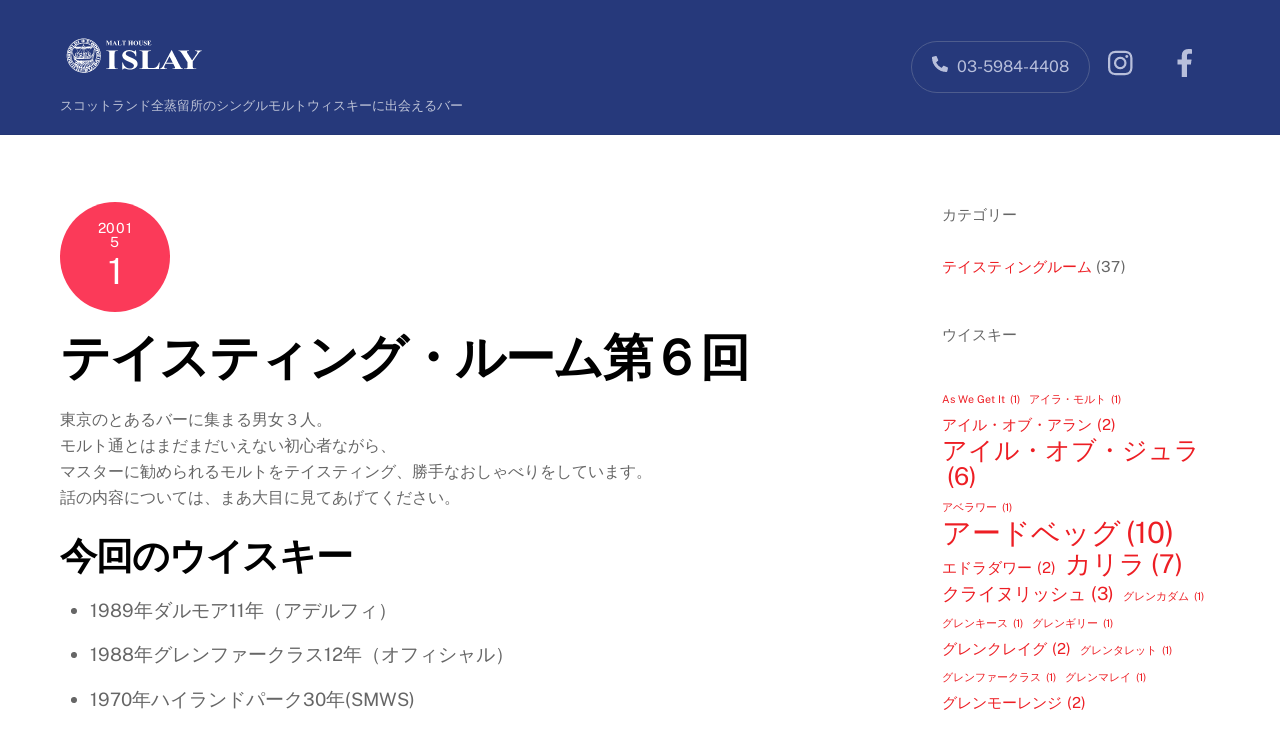

--- FILE ---
content_type: text/html; charset=UTF-8
request_url: https://malthouse-islay.jp/tastingroom06/
body_size: 21159
content:
<!DOCTYPE html>
<html lang="ja">
<head>
        <meta charset="UTF-8">
        <meta name="viewport" content="width=device-width, initial-scale=1, minimum-scale=1">
        <style id="tb_inline_styles" data-no-optimize="1">.tb_animation_on{overflow-x:hidden}.themify_builder .wow{visibility:hidden;animation-fill-mode:both}[data-tf-animation]{will-change:transform,opacity,visibility}.themify_builder .tf_lax_done{transition-duration:.8s;transition-timing-function:cubic-bezier(.165,.84,.44,1)}[data-sticky-active].tb_sticky_scroll_active{z-index:1}[data-sticky-active].tb_sticky_scroll_active .hide-on-stick{display:none}@media(min-width:1025px){.hide-desktop{width:0!important;height:0!important;padding:0!important;visibility:hidden!important;margin:0!important;display:table-column!important;background:0!important;content-visibility:hidden;overflow:hidden!important}}@media(min-width:769px) and (max-width:1024px){.hide-tablet_landscape{width:0!important;height:0!important;padding:0!important;visibility:hidden!important;margin:0!important;display:table-column!important;background:0!important;content-visibility:hidden;overflow:hidden!important}}@media(min-width:601px) and (max-width:768px){.hide-tablet{width:0!important;height:0!important;padding:0!important;visibility:hidden!important;margin:0!important;display:table-column!important;background:0!important;content-visibility:hidden;overflow:hidden!important}}@media(max-width:600px){.hide-mobile{width:0!important;height:0!important;padding:0!important;visibility:hidden!important;margin:0!important;display:table-column!important;background:0!important;content-visibility:hidden;overflow:hidden!important}}div.row_inner,div.module_subrow{--gutter:3.2%;--narrow:1.6%;--none:0%;}@media(max-width:768px){div.module-gallery-grid{--galn:var(--galt)}}@media(max-width:600px){
                .themify_map.tf_map_loaded{width:100%!important}
                .ui.builder_button,.ui.nav li a{padding:.525em 1.15em}
                .fullheight>.row_inner:not(.tb_col_count_1){min-height:0}
                div.module-gallery-grid{--galn:var(--galm);gap:8px}
            }</style><noscript><style>.themify_builder .wow,.wow .tf_lazy{visibility:visible!important}</style></noscript>            <style id="tf_lazy_style" data-no-optimize="1">
                .tf_svg_lazy{
                    content-visibility:auto;
                    background-size:100% 25%!important;
                    background-repeat:no-repeat!important;
                    background-position:0 0, 0 33.4%,0 66.6%,0 100%!important;
                    transition:filter .3s linear!important;
                    filter:blur(25px)!important;                    transform:translateZ(0)
                }
                .tf_svg_lazy_loaded{
                    filter:blur(0)!important
                }
                [data-lazy]:is(.module,.module_row:not(.tb_first)),.module[data-lazy] .ui,.module_row[data-lazy]:not(.tb_first):is(>.row_inner,.module_column[data-lazy],.module_subrow[data-lazy]){
                    background-image:none!important
                }
            </style>
            <noscript>
                <style>
                    .tf_svg_lazy{
                        display:none!important
                    }
                </style>
            </noscript>
                    <style id="tf_lazy_common" data-no-optimize="1">
                        img{
                max-width:100%;
                height:auto
            }
                                    :where(.tf_in_flx,.tf_flx){display:inline-flex;flex-wrap:wrap;place-items:center}
            .tf_fa,:is(em,i) tf-lottie{display:inline-block;vertical-align:middle}:is(em,i) tf-lottie{width:1.5em;height:1.5em}.tf_fa{width:1em;height:1em;stroke-width:0;stroke:currentColor;overflow:visible;fill:currentColor;pointer-events:none;text-rendering:optimizeSpeed;buffered-rendering:static}#tf_svg symbol{overflow:visible}:where(.tf_lazy){position:relative;visibility:visible;display:block;opacity:.3}.wow .tf_lazy:not(.tf_swiper-slide){visibility:hidden;opacity:1}div.tf_audio_lazy audio{visibility:hidden;height:0;display:inline}.mejs-container{visibility:visible}.tf_iframe_lazy{transition:opacity .3s ease-in-out;min-height:10px}:where(.tf_flx),.tf_swiper-wrapper{display:flex}.tf_swiper-slide{flex-shrink:0;opacity:0;width:100%;height:100%}.tf_swiper-wrapper>br,.tf_lazy.tf_swiper-wrapper .tf_lazy:after,.tf_lazy.tf_swiper-wrapper .tf_lazy:before{display:none}.tf_lazy:after,.tf_lazy:before{content:'';display:inline-block;position:absolute;width:10px!important;height:10px!important;margin:0 3px;top:50%!important;inset-inline:auto 50%!important;border-radius:100%;background-color:currentColor;visibility:visible;animation:tf-hrz-loader infinite .75s cubic-bezier(.2,.68,.18,1.08)}.tf_lazy:after{width:6px!important;height:6px!important;inset-inline:50% auto!important;margin-top:3px;animation-delay:-.4s}@keyframes tf-hrz-loader{0%,100%{transform:scale(1);opacity:1}50%{transform:scale(.1);opacity:.6}}.tf_lazy_lightbox{position:fixed;background:rgba(11,11,11,.8);color:#ccc;top:0;left:0;display:flex;align-items:center;justify-content:center;z-index:999}.tf_lazy_lightbox .tf_lazy:after,.tf_lazy_lightbox .tf_lazy:before{background:#fff}.tf_vd_lazy,tf-lottie{display:flex;flex-wrap:wrap}tf-lottie{aspect-ratio:1.777}.tf_w.tf_vd_lazy video{width:100%;height:auto;position:static;object-fit:cover}
        </style>
        <title>テイスティング・ルーム第６回 - MALT HOUSE ISLAY ～モルトハウスアイラ～</title>
	<style>img:is([sizes="auto" i], [sizes^="auto," i]) { contain-intrinsic-size: 3000px 1500px }</style>
	<meta name="description" content="東京のとあるバーに集まる男女３人。モルト通とはまだまだいえない初心者ながら、マスターに勧められるモル&hellip;">
<meta name="robots" content="index, follow, max-snippet:-1, max-image-preview:large, max-video-preview:-1">
<link rel="canonical" href="https://malthouse-islay.jp/tastingroom06/">
<meta property="og:url" content="https://malthouse-islay.jp/tastingroom06/">
<meta property="og:site_name" content="MALT HOUSE ISLAY ～モルトハウスアイラ～">
<meta property="og:locale" content="ja">
<meta property="og:type" content="article">
<meta property="article:author" content="">
<meta property="article:publisher" content="">
<meta property="article:section" content="テイスティングルーム">
<meta property="article:tag" content="グレンファークラス">
<meta property="article:tag" content="ダルモア">
<meta property="article:tag" content="ハイランドパーク">
<meta property="og:title" content="テイスティング・ルーム第６回 - MALT HOUSE ISLAY ～モルトハウスアイラ～">
<meta property="og:description" content="東京のとあるバーに集まる男女３人。モルト通とはまだまだいえない初心者ながら、マスターに勧められるモル&hellip;">
<meta property="fb:pages" content="">
<meta property="fb:admins" content="">
<meta property="fb:app_id" content="">
<meta name="twitter:card" content="summary">
<meta name="twitter:site" content="">
<meta name="twitter:creator" content="">
<meta name="twitter:title" content="テイスティング・ルーム第６回 - MALT HOUSE ISLAY ～モルトハウスアイラ～">
<meta name="twitter:description" content="東京のとあるバーに集まる男女３人。モルト通とはまだまだいえない初心者ながら、マスターに勧められるモル&hellip;">
<link rel="alternate" type="application/rss+xml" title="MALT HOUSE ISLAY ～モルトハウスアイラ～ &raquo; フィード" href="https://malthouse-islay.jp/feed/" />
<link rel="alternate" type="application/rss+xml" title="MALT HOUSE ISLAY ～モルトハウスアイラ～ &raquo; コメントフィード" href="https://malthouse-islay.jp/comments/feed/" />
<link rel="alternate" type="application/rss+xml" title="MALT HOUSE ISLAY ～モルトハウスアイラ～ &raquo; テイスティング・ルーム第６回 のコメントのフィード" href="https://malthouse-islay.jp/tastingroom06/feed/" />
<link rel="preload" href="https://malthouse-islay.jp/wp-content/plugins/instagram-feed/css/sbi-styles.min.css?ver=6.10.0" as="style"><link rel='stylesheet' id='sbi_styles-css' href='https://malthouse-islay.jp/wp-content/plugins/instagram-feed/css/sbi-styles.min.css?ver=6.10.0' media='all' />
<link rel="preload" href="https://malthouse-islay.jp/wp-content/plugins/liquid-speech-balloon/css/block.css?ver=6.8.3" as="style"><link rel='stylesheet' id='liquid-block-speech-css' href='https://malthouse-islay.jp/wp-content/plugins/liquid-speech-balloon/css/block.css?ver=6.8.3' media='all' />
<style id='global-styles-inline-css'>
:root{--wp--preset--aspect-ratio--square: 1;--wp--preset--aspect-ratio--4-3: 4/3;--wp--preset--aspect-ratio--3-4: 3/4;--wp--preset--aspect-ratio--3-2: 3/2;--wp--preset--aspect-ratio--2-3: 2/3;--wp--preset--aspect-ratio--16-9: 16/9;--wp--preset--aspect-ratio--9-16: 9/16;--wp--preset--color--black: #000000;--wp--preset--color--cyan-bluish-gray: #abb8c3;--wp--preset--color--white: #ffffff;--wp--preset--color--pale-pink: #f78da7;--wp--preset--color--vivid-red: #cf2e2e;--wp--preset--color--luminous-vivid-orange: #ff6900;--wp--preset--color--luminous-vivid-amber: #fcb900;--wp--preset--color--light-green-cyan: #7bdcb5;--wp--preset--color--vivid-green-cyan: #00d084;--wp--preset--color--pale-cyan-blue: #8ed1fc;--wp--preset--color--vivid-cyan-blue: #0693e3;--wp--preset--color--vivid-purple: #9b51e0;--wp--preset--gradient--vivid-cyan-blue-to-vivid-purple: linear-gradient(135deg,rgba(6,147,227,1) 0%,rgb(155,81,224) 100%);--wp--preset--gradient--light-green-cyan-to-vivid-green-cyan: linear-gradient(135deg,rgb(122,220,180) 0%,rgb(0,208,130) 100%);--wp--preset--gradient--luminous-vivid-amber-to-luminous-vivid-orange: linear-gradient(135deg,rgba(252,185,0,1) 0%,rgba(255,105,0,1) 100%);--wp--preset--gradient--luminous-vivid-orange-to-vivid-red: linear-gradient(135deg,rgba(255,105,0,1) 0%,rgb(207,46,46) 100%);--wp--preset--gradient--very-light-gray-to-cyan-bluish-gray: linear-gradient(135deg,rgb(238,238,238) 0%,rgb(169,184,195) 100%);--wp--preset--gradient--cool-to-warm-spectrum: linear-gradient(135deg,rgb(74,234,220) 0%,rgb(151,120,209) 20%,rgb(207,42,186) 40%,rgb(238,44,130) 60%,rgb(251,105,98) 80%,rgb(254,248,76) 100%);--wp--preset--gradient--blush-light-purple: linear-gradient(135deg,rgb(255,206,236) 0%,rgb(152,150,240) 100%);--wp--preset--gradient--blush-bordeaux: linear-gradient(135deg,rgb(254,205,165) 0%,rgb(254,45,45) 50%,rgb(107,0,62) 100%);--wp--preset--gradient--luminous-dusk: linear-gradient(135deg,rgb(255,203,112) 0%,rgb(199,81,192) 50%,rgb(65,88,208) 100%);--wp--preset--gradient--pale-ocean: linear-gradient(135deg,rgb(255,245,203) 0%,rgb(182,227,212) 50%,rgb(51,167,181) 100%);--wp--preset--gradient--electric-grass: linear-gradient(135deg,rgb(202,248,128) 0%,rgb(113,206,126) 100%);--wp--preset--gradient--midnight: linear-gradient(135deg,rgb(2,3,129) 0%,rgb(40,116,252) 100%);--wp--preset--font-size--small: 13px;--wp--preset--font-size--medium: clamp(14px, 0.875rem + ((1vw - 3.2px) * 0.469), 20px);--wp--preset--font-size--large: clamp(22.041px, 1.378rem + ((1vw - 3.2px) * 1.091), 36px);--wp--preset--font-size--x-large: clamp(25.014px, 1.563rem + ((1vw - 3.2px) * 1.327), 42px);--wp--preset--font-family--system-font: -apple-system,BlinkMacSystemFont,"Segoe UI",Roboto,Oxygen-Sans,Ubuntu,Cantarell,"Helvetica Neue",sans-serif;--wp--preset--spacing--20: 0.44rem;--wp--preset--spacing--30: 0.67rem;--wp--preset--spacing--40: 1rem;--wp--preset--spacing--50: 1.5rem;--wp--preset--spacing--60: 2.25rem;--wp--preset--spacing--70: 3.38rem;--wp--preset--spacing--80: 5.06rem;--wp--preset--shadow--natural: 6px 6px 9px rgba(0, 0, 0, 0.2);--wp--preset--shadow--deep: 12px 12px 50px rgba(0, 0, 0, 0.4);--wp--preset--shadow--sharp: 6px 6px 0px rgba(0, 0, 0, 0.2);--wp--preset--shadow--outlined: 6px 6px 0px -3px rgba(255, 255, 255, 1), 6px 6px rgba(0, 0, 0, 1);--wp--preset--shadow--crisp: 6px 6px 0px rgba(0, 0, 0, 1);}:where(body) { margin: 0; }.wp-site-blocks > .alignleft { float: left; margin-right: 2em; }.wp-site-blocks > .alignright { float: right; margin-left: 2em; }.wp-site-blocks > .aligncenter { justify-content: center; margin-left: auto; margin-right: auto; }:where(.wp-site-blocks) > * { margin-block-start: 24px; margin-block-end: 0; }:where(.wp-site-blocks) > :first-child { margin-block-start: 0; }:where(.wp-site-blocks) > :last-child { margin-block-end: 0; }:root { --wp--style--block-gap: 24px; }:root :where(.is-layout-flow) > :first-child{margin-block-start: 0;}:root :where(.is-layout-flow) > :last-child{margin-block-end: 0;}:root :where(.is-layout-flow) > *{margin-block-start: 24px;margin-block-end: 0;}:root :where(.is-layout-constrained) > :first-child{margin-block-start: 0;}:root :where(.is-layout-constrained) > :last-child{margin-block-end: 0;}:root :where(.is-layout-constrained) > *{margin-block-start: 24px;margin-block-end: 0;}:root :where(.is-layout-flex){gap: 24px;}:root :where(.is-layout-grid){gap: 24px;}.is-layout-flow > .alignleft{float: left;margin-inline-start: 0;margin-inline-end: 2em;}.is-layout-flow > .alignright{float: right;margin-inline-start: 2em;margin-inline-end: 0;}.is-layout-flow > .aligncenter{margin-left: auto !important;margin-right: auto !important;}.is-layout-constrained > .alignleft{float: left;margin-inline-start: 0;margin-inline-end: 2em;}.is-layout-constrained > .alignright{float: right;margin-inline-start: 2em;margin-inline-end: 0;}.is-layout-constrained > .aligncenter{margin-left: auto !important;margin-right: auto !important;}.is-layout-constrained > :where(:not(.alignleft):not(.alignright):not(.alignfull)){margin-left: auto !important;margin-right: auto !important;}body .is-layout-flex{display: flex;}.is-layout-flex{flex-wrap: wrap;align-items: center;}.is-layout-flex > :is(*, div){margin: 0;}body .is-layout-grid{display: grid;}.is-layout-grid > :is(*, div){margin: 0;}body{font-family: var(--wp--preset--font-family--system-font);font-size: var(--wp--preset--font-size--medium);line-height: 1.6;padding-top: 0px;padding-right: 0px;padding-bottom: 0px;padding-left: 0px;}a:where(:not(.wp-element-button)){text-decoration: underline;}:root :where(.wp-element-button, .wp-block-button__link){background-color: #32373c;border-width: 0;color: #fff;font-family: inherit;font-size: inherit;line-height: inherit;padding: calc(0.667em + 2px) calc(1.333em + 2px);text-decoration: none;}.has-black-color{color: var(--wp--preset--color--black) !important;}.has-cyan-bluish-gray-color{color: var(--wp--preset--color--cyan-bluish-gray) !important;}.has-white-color{color: var(--wp--preset--color--white) !important;}.has-pale-pink-color{color: var(--wp--preset--color--pale-pink) !important;}.has-vivid-red-color{color: var(--wp--preset--color--vivid-red) !important;}.has-luminous-vivid-orange-color{color: var(--wp--preset--color--luminous-vivid-orange) !important;}.has-luminous-vivid-amber-color{color: var(--wp--preset--color--luminous-vivid-amber) !important;}.has-light-green-cyan-color{color: var(--wp--preset--color--light-green-cyan) !important;}.has-vivid-green-cyan-color{color: var(--wp--preset--color--vivid-green-cyan) !important;}.has-pale-cyan-blue-color{color: var(--wp--preset--color--pale-cyan-blue) !important;}.has-vivid-cyan-blue-color{color: var(--wp--preset--color--vivid-cyan-blue) !important;}.has-vivid-purple-color{color: var(--wp--preset--color--vivid-purple) !important;}.has-black-background-color{background-color: var(--wp--preset--color--black) !important;}.has-cyan-bluish-gray-background-color{background-color: var(--wp--preset--color--cyan-bluish-gray) !important;}.has-white-background-color{background-color: var(--wp--preset--color--white) !important;}.has-pale-pink-background-color{background-color: var(--wp--preset--color--pale-pink) !important;}.has-vivid-red-background-color{background-color: var(--wp--preset--color--vivid-red) !important;}.has-luminous-vivid-orange-background-color{background-color: var(--wp--preset--color--luminous-vivid-orange) !important;}.has-luminous-vivid-amber-background-color{background-color: var(--wp--preset--color--luminous-vivid-amber) !important;}.has-light-green-cyan-background-color{background-color: var(--wp--preset--color--light-green-cyan) !important;}.has-vivid-green-cyan-background-color{background-color: var(--wp--preset--color--vivid-green-cyan) !important;}.has-pale-cyan-blue-background-color{background-color: var(--wp--preset--color--pale-cyan-blue) !important;}.has-vivid-cyan-blue-background-color{background-color: var(--wp--preset--color--vivid-cyan-blue) !important;}.has-vivid-purple-background-color{background-color: var(--wp--preset--color--vivid-purple) !important;}.has-black-border-color{border-color: var(--wp--preset--color--black) !important;}.has-cyan-bluish-gray-border-color{border-color: var(--wp--preset--color--cyan-bluish-gray) !important;}.has-white-border-color{border-color: var(--wp--preset--color--white) !important;}.has-pale-pink-border-color{border-color: var(--wp--preset--color--pale-pink) !important;}.has-vivid-red-border-color{border-color: var(--wp--preset--color--vivid-red) !important;}.has-luminous-vivid-orange-border-color{border-color: var(--wp--preset--color--luminous-vivid-orange) !important;}.has-luminous-vivid-amber-border-color{border-color: var(--wp--preset--color--luminous-vivid-amber) !important;}.has-light-green-cyan-border-color{border-color: var(--wp--preset--color--light-green-cyan) !important;}.has-vivid-green-cyan-border-color{border-color: var(--wp--preset--color--vivid-green-cyan) !important;}.has-pale-cyan-blue-border-color{border-color: var(--wp--preset--color--pale-cyan-blue) !important;}.has-vivid-cyan-blue-border-color{border-color: var(--wp--preset--color--vivid-cyan-blue) !important;}.has-vivid-purple-border-color{border-color: var(--wp--preset--color--vivid-purple) !important;}.has-vivid-cyan-blue-to-vivid-purple-gradient-background{background: var(--wp--preset--gradient--vivid-cyan-blue-to-vivid-purple) !important;}.has-light-green-cyan-to-vivid-green-cyan-gradient-background{background: var(--wp--preset--gradient--light-green-cyan-to-vivid-green-cyan) !important;}.has-luminous-vivid-amber-to-luminous-vivid-orange-gradient-background{background: var(--wp--preset--gradient--luminous-vivid-amber-to-luminous-vivid-orange) !important;}.has-luminous-vivid-orange-to-vivid-red-gradient-background{background: var(--wp--preset--gradient--luminous-vivid-orange-to-vivid-red) !important;}.has-very-light-gray-to-cyan-bluish-gray-gradient-background{background: var(--wp--preset--gradient--very-light-gray-to-cyan-bluish-gray) !important;}.has-cool-to-warm-spectrum-gradient-background{background: var(--wp--preset--gradient--cool-to-warm-spectrum) !important;}.has-blush-light-purple-gradient-background{background: var(--wp--preset--gradient--blush-light-purple) !important;}.has-blush-bordeaux-gradient-background{background: var(--wp--preset--gradient--blush-bordeaux) !important;}.has-luminous-dusk-gradient-background{background: var(--wp--preset--gradient--luminous-dusk) !important;}.has-pale-ocean-gradient-background{background: var(--wp--preset--gradient--pale-ocean) !important;}.has-electric-grass-gradient-background{background: var(--wp--preset--gradient--electric-grass) !important;}.has-midnight-gradient-background{background: var(--wp--preset--gradient--midnight) !important;}.has-small-font-size{font-size: var(--wp--preset--font-size--small) !important;}.has-medium-font-size{font-size: var(--wp--preset--font-size--medium) !important;}.has-large-font-size{font-size: var(--wp--preset--font-size--large) !important;}.has-x-large-font-size{font-size: var(--wp--preset--font-size--x-large) !important;}.has-system-font-font-family{font-family: var(--wp--preset--font-family--system-font) !important;}
:root :where(.wp-block-pullquote){font-size: clamp(0.984em, 0.984rem + ((1vw - 0.2em) * 0.645), 1.5em);line-height: 1.6;}
</style>
<link rel="preload" href="https://malthouse-islay.jp/wp-content/plugins/announcement-bar/css/style.css?ver=2.2.4" as="style"><link rel='stylesheet' id='announcement-bar-style-css' href='https://malthouse-islay.jp/wp-content/plugins/announcement-bar/css/style.css?ver=2.2.4' media='all' />
<script src="https://malthouse-islay.jp/wp-includes/js/jquery/jquery.min.js?ver=3.7.1" id="jquery-core-js"></script>
<script src="https://malthouse-islay.jp/wp-includes/js/jquery/jquery-migrate.min.js?ver=3.4.1" id="jquery-migrate-js"></script>
<link rel="https://api.w.org/" href="https://malthouse-islay.jp/wp-json/" /><link rel="alternate" title="JSON" type="application/json" href="https://malthouse-islay.jp/wp-json/wp/v2/posts/816" /><link rel="EditURI" type="application/rsd+xml" title="RSD" href="https://malthouse-islay.jp/xmlrpc.php?rsd" />
<meta name="generator" content="WordPress 6.8.3" />
<link rel='shortlink' href='https://malthouse-islay.jp/?p=816' />
<link rel="alternate" title="oEmbed (JSON)" type="application/json+oembed" href="https://malthouse-islay.jp/wp-json/oembed/1.0/embed?url=https%3A%2F%2Fmalthouse-islay.jp%2Ftastingroom06%2F" />
<link rel="alternate" title="oEmbed (XML)" type="text/xml+oembed" href="https://malthouse-islay.jp/wp-json/oembed/1.0/embed?url=https%3A%2F%2Fmalthouse-islay.jp%2Ftastingroom06%2F&#038;format=xml" />
<meta name="generator" content="Site Kit by Google 1.170.0" /><style type="text/css">.liquid-speech-balloon-01 .liquid-speech-balloon-avatar { background-image: url("https://malthouse-islay.jp/wp-content/uploads/tastingroom-i.png"); } .liquid-speech-balloon-02 .liquid-speech-balloon-avatar { background-image: url("https://malthouse-islay.jp/wp-content/uploads/tastingroom-t.png"); } .liquid-speech-balloon-03 .liquid-speech-balloon-avatar { background-image: url("https://malthouse-islay.jp/wp-content/uploads/tastingroom-k.png"); } .liquid-speech-balloon-04 .liquid-speech-balloon-avatar { background-image: url("https://malthouse-islay.jp/wp-content/uploads/tastingroom-master.png"); } .liquid-speech-balloon-05 .liquid-speech-balloon-avatar { background-image: url("https://malthouse-islay.jp/wp-content/uploads/tastingroom-s.png"); } .liquid-speech-balloon-06 .liquid-speech-balloon-avatar { background-image: url("https://malthouse-islay.jp/wp-content/uploads/tastingroom-o.png"); } .liquid-speech-balloon-07 .liquid-speech-balloon-avatar { background-image: url("https://malthouse-islay.jp/wp-content/uploads/tastingroom-p.png"); } .liquid-speech-balloon-08 .liquid-speech-balloon-avatar { background-image: url("https://malthouse-islay.jp/wp-content/uploads/tastingroom-m.png"); } .liquid-speech-balloon-09 .liquid-speech-balloon-avatar { background-image: url("https://malthouse-islay.jp/wp-content/uploads/tastingroom-k2.png"); } .liquid-speech-balloon-10 .liquid-speech-balloon-avatar { background-image: url("https://malthouse-islay.jp/wp-content/uploads/tastingroom-all.png"); } .liquid-speech-balloon-11 .liquid-speech-balloon-avatar { background-image: url("https://malthouse-islay.jp/wp-content/uploads/tasitingroom-f.png"); } .liquid-speech-balloon-01 .liquid-speech-balloon-avatar::after { content: "Iさん"; } .liquid-speech-balloon-02 .liquid-speech-balloon-avatar::after { content: "Tさん"; } .liquid-speech-balloon-03 .liquid-speech-balloon-avatar::after { content: "Kさん"; } .liquid-speech-balloon-04 .liquid-speech-balloon-avatar::after { content: "マスター"; } .liquid-speech-balloon-05 .liquid-speech-balloon-avatar::after { content: "Sさん"; } .liquid-speech-balloon-06 .liquid-speech-balloon-avatar::after { content: "Oさん"; } .liquid-speech-balloon-07 .liquid-speech-balloon-avatar::after { content: "Pさん"; } .liquid-speech-balloon-08 .liquid-speech-balloon-avatar::after { content: "Mさん"; } .liquid-speech-balloon-09 .liquid-speech-balloon-avatar::after { content: "K2さん"; } .liquid-speech-balloon-10 .liquid-speech-balloon-avatar::after { content: "一同"; } .liquid-speech-balloon-11 .liquid-speech-balloon-avatar::after { content: "Fさん"; } </style>

	<style>
	@keyframes themifyAnimatedBG{
		0%{background-color:#33baab}100%{background-color:#e33b9e}50%{background-color:#4961d7}33.3%{background-color:#2ea85c}25%{background-color:#2bb8ed}20%{background-color:#dd5135}
	}
	.module_row.animated-bg{
		animation:themifyAnimatedBG 30000ms infinite alternate
	}
	</style>
	<!-- Instagram Feed CSS -->
<style type="text/css">
.sbi_follow_btn a { 
padding: 1em 3em !important; 
background-color: transparent !important;
border: 1px solid white !important;
border-radius: 30px !important;
}
</style>
<link rel="prefetch" href="https://malthouse-islay.jp/wp-content/themes/themify-ultra/js/themify-script.js?ver=8.0.8" as="script" fetchpriority="low"><link rel="prefetch" href="https://malthouse-islay.jp/wp-content/themes/themify-ultra/themify/js/modules/themify-sidemenu.js?ver=8.2.0" as="script" fetchpriority="low"><link rel="preload" href="https://malthouse-islay.jp/wp-content/uploads/sitelogo-white.svg" as="image"><style id="tf_gf_fonts_style">@font-face{font-family:'EB Garamond';font-style:italic;font-display:swap;src:url(https://fonts.gstatic.com/s/ebgaramond/v31/SlGFmQSNjdsmc35JDF1K5GRwUjcdlttVFm-rI7e8QL9wU6ingQ.woff2) format('woff2');unicode-range:U+0460-052F,U+1C80-1C8A,U+20B4,U+2DE0-2DFF,U+A640-A69F,U+FE2E-FE2F;}@font-face{font-family:'EB Garamond';font-style:italic;font-display:swap;src:url(https://fonts.gstatic.com/s/ebgaramond/v31/SlGFmQSNjdsmc35JDF1K5GRwUjcdlttVFm-rI7e8QL95U6ingQ.woff2) format('woff2');unicode-range:U+0301,U+0400-045F,U+0490-0491,U+04B0-04B1,U+2116;}@font-face{font-family:'EB Garamond';font-style:italic;font-display:swap;src:url(https://fonts.gstatic.com/s/ebgaramond/v31/SlGFmQSNjdsmc35JDF1K5GRwUjcdlttVFm-rI7e8QL9xU6ingQ.woff2) format('woff2');unicode-range:U+1F00-1FFF;}@font-face{font-family:'EB Garamond';font-style:italic;font-display:swap;src:url(https://fonts.gstatic.com/s/ebgaramond/v31/SlGFmQSNjdsmc35JDF1K5GRwUjcdlttVFm-rI7e8QL9-U6ingQ.woff2) format('woff2');unicode-range:U+0370-0377,U+037A-037F,U+0384-038A,U+038C,U+038E-03A1,U+03A3-03FF;}@font-face{font-family:'EB Garamond';font-style:italic;font-display:swap;src:url(https://fonts.gstatic.com/s/ebgaramond/v31/SlGFmQSNjdsmc35JDF1K5GRwUjcdlttVFm-rI7e8QL9yU6ingQ.woff2) format('woff2');unicode-range:U+0102-0103,U+0110-0111,U+0128-0129,U+0168-0169,U+01A0-01A1,U+01AF-01B0,U+0300-0301,U+0303-0304,U+0308-0309,U+0323,U+0329,U+1EA0-1EF9,U+20AB;}@font-face{font-family:'EB Garamond';font-style:italic;font-display:swap;src:url(https://fonts.gstatic.com/s/ebgaramond/v31/SlGFmQSNjdsmc35JDF1K5GRwUjcdlttVFm-rI7e8QL9zU6ingQ.woff2) format('woff2');unicode-range:U+0100-02BA,U+02BD-02C5,U+02C7-02CC,U+02CE-02D7,U+02DD-02FF,U+0304,U+0308,U+0329,U+1D00-1DBF,U+1E00-1E9F,U+1EF2-1EFF,U+2020,U+20A0-20AB,U+20AD-20C0,U+2113,U+2C60-2C7F,U+A720-A7FF;}@font-face{font-family:'EB Garamond';font-style:italic;font-display:swap;src:url(https://fonts.gstatic.com/s/ebgaramond/v31/SlGFmQSNjdsmc35JDF1K5GRwUjcdlttVFm-rI7e8QL99U6g.woff2) format('woff2');unicode-range:U+0000-00FF,U+0131,U+0152-0153,U+02BB-02BC,U+02C6,U+02DA,U+02DC,U+0304,U+0308,U+0329,U+2000-206F,U+20AC,U+2122,U+2191,U+2193,U+2212,U+2215,U+FEFF,U+FFFD;}@font-face{font-family:'EB Garamond';font-display:swap;src:url(https://fonts.gstatic.com/s/ebgaramond/v31/SlGDmQSNjdsmc35JDF1K5E55YMjF_7DPuGi-6_RkCY9_S6w.woff2) format('woff2');unicode-range:U+0460-052F,U+1C80-1C8A,U+20B4,U+2DE0-2DFF,U+A640-A69F,U+FE2E-FE2F;}@font-face{font-family:'EB Garamond';font-display:swap;src:url(https://fonts.gstatic.com/s/ebgaramond/v31/SlGDmQSNjdsmc35JDF1K5E55YMjF_7DPuGi-6_RkAI9_S6w.woff2) format('woff2');unicode-range:U+0301,U+0400-045F,U+0490-0491,U+04B0-04B1,U+2116;}@font-face{font-family:'EB Garamond';font-display:swap;src:url(https://fonts.gstatic.com/s/ebgaramond/v31/SlGDmQSNjdsmc35JDF1K5E55YMjF_7DPuGi-6_RkCI9_S6w.woff2) format('woff2');unicode-range:U+1F00-1FFF;}@font-face{font-family:'EB Garamond';font-display:swap;src:url(https://fonts.gstatic.com/s/ebgaramond/v31/SlGDmQSNjdsmc35JDF1K5E55YMjF_7DPuGi-6_RkB49_S6w.woff2) format('woff2');unicode-range:U+0370-0377,U+037A-037F,U+0384-038A,U+038C,U+038E-03A1,U+03A3-03FF;}@font-face{font-family:'EB Garamond';font-display:swap;src:url(https://fonts.gstatic.com/s/ebgaramond/v31/SlGDmQSNjdsmc35JDF1K5E55YMjF_7DPuGi-6_RkC49_S6w.woff2) format('woff2');unicode-range:U+0102-0103,U+0110-0111,U+0128-0129,U+0168-0169,U+01A0-01A1,U+01AF-01B0,U+0300-0301,U+0303-0304,U+0308-0309,U+0323,U+0329,U+1EA0-1EF9,U+20AB;}@font-face{font-family:'EB Garamond';font-display:swap;src:url(https://fonts.gstatic.com/s/ebgaramond/v31/SlGDmQSNjdsmc35JDF1K5E55YMjF_7DPuGi-6_RkCo9_S6w.woff2) format('woff2');unicode-range:U+0100-02BA,U+02BD-02C5,U+02C7-02CC,U+02CE-02D7,U+02DD-02FF,U+0304,U+0308,U+0329,U+1D00-1DBF,U+1E00-1E9F,U+1EF2-1EFF,U+2020,U+20A0-20AB,U+20AD-20C0,U+2113,U+2C60-2C7F,U+A720-A7FF;}@font-face{font-family:'EB Garamond';font-display:swap;src:url(https://fonts.gstatic.com/s/ebgaramond/v31/SlGDmQSNjdsmc35JDF1K5E55YMjF_7DPuGi-6_RkBI9_.woff2) format('woff2');unicode-range:U+0000-00FF,U+0131,U+0152-0153,U+02BB-02BC,U+02C6,U+02DA,U+02DC,U+0304,U+0308,U+0329,U+2000-206F,U+20AC,U+2122,U+2191,U+2193,U+2212,U+2215,U+FEFF,U+FFFD;}@font-face{font-family:'Kaushan Script';font-display:swap;src:url(https://fonts.gstatic.com/s/kaushanscript/v19/vm8vdRfvXFLG3OLnsO15WYS5DG72wNJHMw.woff2) format('woff2');unicode-range:U+0100-02BA,U+02BD-02C5,U+02C7-02CC,U+02CE-02D7,U+02DD-02FF,U+0304,U+0308,U+0329,U+1D00-1DBF,U+1E00-1E9F,U+1EF2-1EFF,U+2020,U+20A0-20AB,U+20AD-20C0,U+2113,U+2C60-2C7F,U+A720-A7FF;}@font-face{font-family:'Kaushan Script';font-display:swap;src:url(https://fonts.gstatic.com/s/kaushanscript/v19/vm8vdRfvXFLG3OLnsO15WYS5DG74wNI.woff2) format('woff2');unicode-range:U+0000-00FF,U+0131,U+0152-0153,U+02BB-02BC,U+02C6,U+02DA,U+02DC,U+0304,U+0308,U+0329,U+2000-206F,U+20AC,U+2122,U+2191,U+2193,U+2212,U+2215,U+FEFF,U+FFFD;}@font-face{font-family:'Oswald';font-display:swap;src:url(https://fonts.gstatic.com/s/oswald/v57/TK3_WkUHHAIjg75cFRf3bXL8LICs1_FvsUtiZTaR.woff2) format('woff2');unicode-range:U+0460-052F,U+1C80-1C8A,U+20B4,U+2DE0-2DFF,U+A640-A69F,U+FE2E-FE2F;}@font-face{font-family:'Oswald';font-display:swap;src:url(https://fonts.gstatic.com/s/oswald/v57/TK3_WkUHHAIjg75cFRf3bXL8LICs1_FvsUJiZTaR.woff2) format('woff2');unicode-range:U+0301,U+0400-045F,U+0490-0491,U+04B0-04B1,U+2116;}@font-face{font-family:'Oswald';font-display:swap;src:url(https://fonts.gstatic.com/s/oswald/v57/TK3_WkUHHAIjg75cFRf3bXL8LICs1_FvsUliZTaR.woff2) format('woff2');unicode-range:U+0102-0103,U+0110-0111,U+0128-0129,U+0168-0169,U+01A0-01A1,U+01AF-01B0,U+0300-0301,U+0303-0304,U+0308-0309,U+0323,U+0329,U+1EA0-1EF9,U+20AB;}@font-face{font-family:'Oswald';font-display:swap;src:url(https://fonts.gstatic.com/s/oswald/v57/TK3_WkUHHAIjg75cFRf3bXL8LICs1_FvsUhiZTaR.woff2) format('woff2');unicode-range:U+0100-02BA,U+02BD-02C5,U+02C7-02CC,U+02CE-02D7,U+02DD-02FF,U+0304,U+0308,U+0329,U+1D00-1DBF,U+1E00-1E9F,U+1EF2-1EFF,U+2020,U+20A0-20AB,U+20AD-20C0,U+2113,U+2C60-2C7F,U+A720-A7FF;}@font-face{font-family:'Oswald';font-display:swap;src:url(https://fonts.gstatic.com/s/oswald/v57/TK3_WkUHHAIjg75cFRf3bXL8LICs1_FvsUZiZQ.woff2) format('woff2');unicode-range:U+0000-00FF,U+0131,U+0152-0153,U+02BB-02BC,U+02C6,U+02DA,U+02DC,U+0304,U+0308,U+0329,U+2000-206F,U+20AC,U+2122,U+2191,U+2193,U+2212,U+2215,U+FEFF,U+FFFD;}@font-face{font-family:'Public Sans';font-style:italic;font-display:swap;src:url(https://fonts.gstatic.com/s/publicsans/v20/ijwTs572Xtc6ZYQws9YVwnNDTJPax9k0.woff2) format('woff2');unicode-range:U+0102-0103,U+0110-0111,U+0128-0129,U+0168-0169,U+01A0-01A1,U+01AF-01B0,U+0300-0301,U+0303-0304,U+0308-0309,U+0323,U+0329,U+1EA0-1EF9,U+20AB;}@font-face{font-family:'Public Sans';font-style:italic;font-display:swap;src:url(https://fonts.gstatic.com/s/publicsans/v20/ijwTs572Xtc6ZYQws9YVwnNDTJLax9k0.woff2) format('woff2');unicode-range:U+0100-02BA,U+02BD-02C5,U+02C7-02CC,U+02CE-02D7,U+02DD-02FF,U+0304,U+0308,U+0329,U+1D00-1DBF,U+1E00-1E9F,U+1EF2-1EFF,U+2020,U+20A0-20AB,U+20AD-20C0,U+2113,U+2C60-2C7F,U+A720-A7FF;}@font-face{font-family:'Public Sans';font-style:italic;font-display:swap;src:url(https://fonts.gstatic.com/s/publicsans/v20/ijwTs572Xtc6ZYQws9YVwnNDTJzaxw.woff2) format('woff2');unicode-range:U+0000-00FF,U+0131,U+0152-0153,U+02BB-02BC,U+02C6,U+02DA,U+02DC,U+0304,U+0308,U+0329,U+2000-206F,U+20AC,U+2122,U+2191,U+2193,U+2212,U+2215,U+FEFF,U+FFFD;}@font-face{font-family:'Public Sans';font-style:italic;font-weight:600;font-display:swap;src:url(https://fonts.gstatic.com/s/publicsans/v20/ijwTs572Xtc6ZYQws9YVwnNDTJPax9k0.woff2) format('woff2');unicode-range:U+0102-0103,U+0110-0111,U+0128-0129,U+0168-0169,U+01A0-01A1,U+01AF-01B0,U+0300-0301,U+0303-0304,U+0308-0309,U+0323,U+0329,U+1EA0-1EF9,U+20AB;}@font-face{font-family:'Public Sans';font-style:italic;font-weight:600;font-display:swap;src:url(https://fonts.gstatic.com/s/publicsans/v20/ijwTs572Xtc6ZYQws9YVwnNDTJLax9k0.woff2) format('woff2');unicode-range:U+0100-02BA,U+02BD-02C5,U+02C7-02CC,U+02CE-02D7,U+02DD-02FF,U+0304,U+0308,U+0329,U+1D00-1DBF,U+1E00-1E9F,U+1EF2-1EFF,U+2020,U+20A0-20AB,U+20AD-20C0,U+2113,U+2C60-2C7F,U+A720-A7FF;}@font-face{font-family:'Public Sans';font-style:italic;font-weight:600;font-display:swap;src:url(https://fonts.gstatic.com/s/publicsans/v20/ijwTs572Xtc6ZYQws9YVwnNDTJzaxw.woff2) format('woff2');unicode-range:U+0000-00FF,U+0131,U+0152-0153,U+02BB-02BC,U+02C6,U+02DA,U+02DC,U+0304,U+0308,U+0329,U+2000-206F,U+20AC,U+2122,U+2191,U+2193,U+2212,U+2215,U+FEFF,U+FFFD;}@font-face{font-family:'Public Sans';font-style:italic;font-weight:700;font-display:swap;src:url(https://fonts.gstatic.com/s/publicsans/v20/ijwTs572Xtc6ZYQws9YVwnNDTJPax9k0.woff2) format('woff2');unicode-range:U+0102-0103,U+0110-0111,U+0128-0129,U+0168-0169,U+01A0-01A1,U+01AF-01B0,U+0300-0301,U+0303-0304,U+0308-0309,U+0323,U+0329,U+1EA0-1EF9,U+20AB;}@font-face{font-family:'Public Sans';font-style:italic;font-weight:700;font-display:swap;src:url(https://fonts.gstatic.com/s/publicsans/v20/ijwTs572Xtc6ZYQws9YVwnNDTJLax9k0.woff2) format('woff2');unicode-range:U+0100-02BA,U+02BD-02C5,U+02C7-02CC,U+02CE-02D7,U+02DD-02FF,U+0304,U+0308,U+0329,U+1D00-1DBF,U+1E00-1E9F,U+1EF2-1EFF,U+2020,U+20A0-20AB,U+20AD-20C0,U+2113,U+2C60-2C7F,U+A720-A7FF;}@font-face{font-family:'Public Sans';font-style:italic;font-weight:700;font-display:swap;src:url(https://fonts.gstatic.com/s/publicsans/v20/ijwTs572Xtc6ZYQws9YVwnNDTJzaxw.woff2) format('woff2');unicode-range:U+0000-00FF,U+0131,U+0152-0153,U+02BB-02BC,U+02C6,U+02DA,U+02DC,U+0304,U+0308,U+0329,U+2000-206F,U+20AC,U+2122,U+2191,U+2193,U+2212,U+2215,U+FEFF,U+FFFD;}@font-face{font-family:'Public Sans';font-display:swap;src:url(https://fonts.gstatic.com/s/publicsans/v20/ijwRs572Xtc6ZYQws9YVwnNJfJ7Cww.woff2) format('woff2');unicode-range:U+0102-0103,U+0110-0111,U+0128-0129,U+0168-0169,U+01A0-01A1,U+01AF-01B0,U+0300-0301,U+0303-0304,U+0308-0309,U+0323,U+0329,U+1EA0-1EF9,U+20AB;}@font-face{font-family:'Public Sans';font-display:swap;src:url(https://fonts.gstatic.com/s/publicsans/v20/ijwRs572Xtc6ZYQws9YVwnNIfJ7Cww.woff2) format('woff2');unicode-range:U+0100-02BA,U+02BD-02C5,U+02C7-02CC,U+02CE-02D7,U+02DD-02FF,U+0304,U+0308,U+0329,U+1D00-1DBF,U+1E00-1E9F,U+1EF2-1EFF,U+2020,U+20A0-20AB,U+20AD-20C0,U+2113,U+2C60-2C7F,U+A720-A7FF;}@font-face{font-family:'Public Sans';font-display:swap;src:url(https://fonts.gstatic.com/s/publicsans/v20/ijwRs572Xtc6ZYQws9YVwnNGfJ4.woff2) format('woff2');unicode-range:U+0000-00FF,U+0131,U+0152-0153,U+02BB-02BC,U+02C6,U+02DA,U+02DC,U+0304,U+0308,U+0329,U+2000-206F,U+20AC,U+2122,U+2191,U+2193,U+2212,U+2215,U+FEFF,U+FFFD;}@font-face{font-family:'Public Sans';font-weight:600;font-display:swap;src:url(https://fonts.gstatic.com/s/publicsans/v20/ijwRs572Xtc6ZYQws9YVwnNJfJ7Cww.woff2) format('woff2');unicode-range:U+0102-0103,U+0110-0111,U+0128-0129,U+0168-0169,U+01A0-01A1,U+01AF-01B0,U+0300-0301,U+0303-0304,U+0308-0309,U+0323,U+0329,U+1EA0-1EF9,U+20AB;}@font-face{font-family:'Public Sans';font-weight:600;font-display:swap;src:url(https://fonts.gstatic.com/s/publicsans/v20/ijwRs572Xtc6ZYQws9YVwnNIfJ7Cww.woff2) format('woff2');unicode-range:U+0100-02BA,U+02BD-02C5,U+02C7-02CC,U+02CE-02D7,U+02DD-02FF,U+0304,U+0308,U+0329,U+1D00-1DBF,U+1E00-1E9F,U+1EF2-1EFF,U+2020,U+20A0-20AB,U+20AD-20C0,U+2113,U+2C60-2C7F,U+A720-A7FF;}@font-face{font-family:'Public Sans';font-weight:600;font-display:swap;src:url(https://fonts.gstatic.com/s/publicsans/v20/ijwRs572Xtc6ZYQws9YVwnNGfJ4.woff2) format('woff2');unicode-range:U+0000-00FF,U+0131,U+0152-0153,U+02BB-02BC,U+02C6,U+02DA,U+02DC,U+0304,U+0308,U+0329,U+2000-206F,U+20AC,U+2122,U+2191,U+2193,U+2212,U+2215,U+FEFF,U+FFFD;}@font-face{font-family:'Public Sans';font-weight:700;font-display:swap;src:url(https://fonts.gstatic.com/s/publicsans/v20/ijwRs572Xtc6ZYQws9YVwnNJfJ7Cww.woff2) format('woff2');unicode-range:U+0102-0103,U+0110-0111,U+0128-0129,U+0168-0169,U+01A0-01A1,U+01AF-01B0,U+0300-0301,U+0303-0304,U+0308-0309,U+0323,U+0329,U+1EA0-1EF9,U+20AB;}@font-face{font-family:'Public Sans';font-weight:700;font-display:swap;src:url(https://fonts.gstatic.com/s/publicsans/v20/ijwRs572Xtc6ZYQws9YVwnNIfJ7Cww.woff2) format('woff2');unicode-range:U+0100-02BA,U+02BD-02C5,U+02C7-02CC,U+02CE-02D7,U+02DD-02FF,U+0304,U+0308,U+0329,U+1D00-1DBF,U+1E00-1E9F,U+1EF2-1EFF,U+2020,U+20A0-20AB,U+20AD-20C0,U+2113,U+2C60-2C7F,U+A720-A7FF;}@font-face{font-family:'Public Sans';font-weight:700;font-display:swap;src:url(https://fonts.gstatic.com/s/publicsans/v20/ijwRs572Xtc6ZYQws9YVwnNGfJ4.woff2) format('woff2');unicode-range:U+0000-00FF,U+0131,U+0152-0153,U+02BB-02BC,U+02C6,U+02DA,U+02DC,U+0304,U+0308,U+0329,U+2000-206F,U+20AC,U+2122,U+2191,U+2193,U+2212,U+2215,U+FEFF,U+FFFD;}@font-face{font-family:'Roboto Slab';font-display:swap;src:url(https://fonts.gstatic.com/s/robotoslab/v36/BngbUXZYTXPIvIBgJJSb6s3BzlRRfKOFbvjojISmYmRjRdE.woff2) format('woff2');unicode-range:U+0460-052F,U+1C80-1C8A,U+20B4,U+2DE0-2DFF,U+A640-A69F,U+FE2E-FE2F;}@font-face{font-family:'Roboto Slab';font-display:swap;src:url(https://fonts.gstatic.com/s/robotoslab/v36/BngbUXZYTXPIvIBgJJSb6s3BzlRRfKOFbvjojISma2RjRdE.woff2) format('woff2');unicode-range:U+0301,U+0400-045F,U+0490-0491,U+04B0-04B1,U+2116;}@font-face{font-family:'Roboto Slab';font-display:swap;src:url(https://fonts.gstatic.com/s/robotoslab/v36/BngbUXZYTXPIvIBgJJSb6s3BzlRRfKOFbvjojISmY2RjRdE.woff2) format('woff2');unicode-range:U+1F00-1FFF;}@font-face{font-family:'Roboto Slab';font-display:swap;src:url(https://fonts.gstatic.com/s/robotoslab/v36/BngbUXZYTXPIvIBgJJSb6s3BzlRRfKOFbvjojISmbGRjRdE.woff2) format('woff2');unicode-range:U+0370-0377,U+037A-037F,U+0384-038A,U+038C,U+038E-03A1,U+03A3-03FF;}@font-face{font-family:'Roboto Slab';font-display:swap;src:url(https://fonts.gstatic.com/s/robotoslab/v36/BngbUXZYTXPIvIBgJJSb6s3BzlRRfKOFbvjojISmYGRjRdE.woff2) format('woff2');unicode-range:U+0102-0103,U+0110-0111,U+0128-0129,U+0168-0169,U+01A0-01A1,U+01AF-01B0,U+0300-0301,U+0303-0304,U+0308-0309,U+0323,U+0329,U+1EA0-1EF9,U+20AB;}@font-face{font-family:'Roboto Slab';font-display:swap;src:url(https://fonts.gstatic.com/s/robotoslab/v36/BngbUXZYTXPIvIBgJJSb6s3BzlRRfKOFbvjojISmYWRjRdE.woff2) format('woff2');unicode-range:U+0100-02BA,U+02BD-02C5,U+02C7-02CC,U+02CE-02D7,U+02DD-02FF,U+0304,U+0308,U+0329,U+1D00-1DBF,U+1E00-1E9F,U+1EF2-1EFF,U+2020,U+20A0-20AB,U+20AD-20C0,U+2113,U+2C60-2C7F,U+A720-A7FF;}@font-face{font-family:'Roboto Slab';font-display:swap;src:url(https://fonts.gstatic.com/s/robotoslab/v36/BngbUXZYTXPIvIBgJJSb6s3BzlRRfKOFbvjojISmb2Rj.woff2) format('woff2');unicode-range:U+0000-00FF,U+0131,U+0152-0153,U+02BB-02BC,U+02C6,U+02DA,U+02DC,U+0304,U+0308,U+0329,U+2000-206F,U+20AC,U+2122,U+2191,U+2193,U+2212,U+2215,U+FEFF,U+FFFD;}</style><link rel="preload" fetchpriority="high" href="https://malthouse-islay.jp/wp-content/uploads/themify-concate/50159429/themify-2378341568.css" as="style"><link fetchpriority="high" id="themify_concate-css" rel="stylesheet" href="https://malthouse-islay.jp/wp-content/uploads/themify-concate/50159429/themify-2378341568.css"></head>
<body class="wp-singular post-template-default single single-post postid-816 single-format-standard wp-theme-themify-ultra skin-default sidebar1 default_width no-home tb_animation_on ready-view header-top-widgets fixed-header-enabled footer-none search-off footer-off single-classic-layout sticky_sidebar_enabled sidemenu-active">
<a class="screen-reader-text skip-to-content" href="#content">Skip to content</a><svg id="tf_svg" style="display:none"><defs><symbol id="tf-fab-instagram" viewBox="0 0 32 32"><path d="M14 8.81q3 0 5.1 2.1t2.09 5.1-2.1 5.08T14 23.2t-5.1-2.1T6.82 16t2.1-5.1T14 8.82zm0 11.88q1.94 0 3.31-1.38T18.7 16t-1.38-3.31T14 11.3t-3.31 1.38T9.3 16t1.38 3.31T14 20.7zM23.13 8.5q0 .69-.47 1.19t-1.16.5-1.19-.5-.5-1.19.5-1.16 1.19-.46 1.16.46.46 1.16zm4.8 1.75Q28 11.94 28 16t-.06 5.75q-.19 3.81-2.28 5.9t-5.9 2.23Q18.05 30 14 30t-5.75-.13q-3.81-.18-5.87-2.25-.82-.75-1.32-1.75t-.72-1.93-.21-2.2Q0 20.07 0 16t.13-5.81Q.3 6.44 2.38 4.37q2.06-2.12 5.87-2.31Q9.94 2 14 2t5.75.06q3.81.19 5.9 2.28t2.29 5.9zm-3 14q.2-.5.32-1.28t.19-1.88.06-1.78V12.7l-.06-1.78-.19-1.88-.31-1.28q-.75-1.94-2.69-2.69-.5-.18-1.28-.31t-1.88-.19-1.75-.06H10.7l-1.78.06-1.88.19-1.28.31q-1.94.75-2.69 2.7-.18.5-.31 1.27t-.19 1.88-.06 1.75v6l.03 1.53.1 1.6.18 1.34.25 1.12q.82 1.94 2.69 2.69.5.19 1.28.31t1.88.19 1.75.06h6.65l1.78-.06 1.88-.19 1.28-.31q1.94-.81 2.69-2.69z"/></symbol><symbol id="tf-fab-facebook" viewBox="0 0 17 32"><path d="M13.5 5.31q-1.13 0-1.78.38t-.85.94-.18 1.43V12H16l-.75 5.69h-4.56V32H4.8V17.7H0V12h4.8V7.5q0-3.56 2-5.53T12.13 0q2.68 0 4.37.25v5.06h-3z"/></symbol><symbol id="tf-fas-phone-alt" viewBox="0 0 32 32"><path d="m31.09 22.61-7-3a1.5 1.5 0 0 0-1.75.43l-3.1 3.8A23.16 23.16 0 0 1 8.16 12.75l3.79-3.1c.52-.43.7-1.14.43-1.75l-3-7A1.51 1.51 0 0 0 7.66.04l-6.5 1.5A1.5 1.5 0 0 0 0 3a29 29 0 0 0 29 29c.7 0 1.3-.48 1.46-1.16l1.5-6.5c.16-.71-.2-1.44-.87-1.73Zm0 0"/></symbol></defs></svg><script> </script><div id="pagewrap" class="tf_box hfeed site">
					<div id="headerwrap"  class=' tf_box'>

			
										                                                    <div class="header-icons tf_hide">
                                <a id="menu-icon" class="tf_inline_b tf_text_dec" href="#mobile-menu" aria-label="Menu"><span class="menu-icon-inner tf_inline_b tf_vmiddle tf_overflow"></span><span class="screen-reader-text">Menu</span></a>
				                            </div>
                        
			<header id="header" class="tf_box pagewidth tf_clearfix" itemscope="itemscope" itemtype="https://schema.org/WPHeader">

	            
	            <div class="header-bar tf_box">
				    <div id="site-logo"><a href="/" title="MALT HOUSE ISLAY ～モルトハウスアイラ～"><img  src="https://malthouse-islay.jp/wp-content/uploads/sitelogo-white.svg" alt="MALT HOUSE ISLAY ～モルトハウスアイラ～" class="site-logo-image" width="150" height="50" data-tf-not-load="1" fetchpriority="high"></a></div><div id="site-description" class="site-description"><span>スコットランド全蒸留所のシングルモルトウィスキーに出会えるバー</span></div>				</div>
				<!-- /.header-bar -->

									<div id="mobile-menu" class="sidemenu sidemenu-off tf_scrollbar">
												
						<div class="navbar-wrapper tf_clearfix">
                            																						<div class="social-widget tf_inline_b tf_vmiddle">
									<div id="themify-social-links-2" class="widget themify-social-links"><ul class="social-links horizontal">
                        <li class="social-link-item  font-icon icon-large">
                            <a href="https://www.instagram.com/malt_house_islay/" aria-label="" target="_blank" rel="noopener"><em><svg  aria-label="" class="tf_fa tf-fab-instagram" role="img"><use href="#tf-fab-instagram"></use></svg></em>  </a>
                        </li>
                        <!-- /themify-link-item -->
                        <li class="social-link-item facebook font-icon icon-large">
                            <a href="https://www.facebook.com/MaltHouseIslay" aria-label="facebook" target="_blank" rel="noopener"><em><svg  aria-label="Facebook" class="tf_fa tf-fab-facebook" role="img"><use href="#tf-fab-facebook"></use></svg></em>  </a>
                        </li>
                        <!-- /themify-link-item --></ul></div>								    								</div>
								<!-- /.social-widget -->
							
							
							
							<nav id="main-nav-wrap" itemscope="itemscope" itemtype="https://schema.org/SiteNavigationElement">
								<ul id="main-nav" class="main-nav tf_clearfix tf_box"><li  id="menu-item-536" class="menu-item-custom-536 menu-item menu-item-type-custom menu-item-object-custom menu-item-536"><a  href="tel:0359844408"><em> <svg  class="tf_fa tf-fas-phone-alt" aria-hidden="true"><use href="#tf-fas-phone-alt"></use></svg></em> 03-5984-4408</a> </li>
</ul>							</nav>
							<!-- /#main-nav-wrap -->
                                                    </div>

						
							<a id="menu-icon-close" aria-label="Close menu" class="tf_close tf_hide" href="#"><span class="screen-reader-text">Close Menu</span></a>

																	</div><!-- #mobile-menu -->
                                                 <div id="toggle-mobile-sidebar-button" class="tf_hide open-toggle-sticky-sidebar toggle-sticky-sidebar">
                                <em class="mobile-sticky-sidebar-icon "></em>
                            </div>
                        					<!-- /#mobile-menu -->
				
				
				
			</header>
			<!-- /#header -->
				        
		</div>
		<!-- /#headerwrap -->
	
	<div id="body" class="tf_box tf_clear tf_mw tf_clearfix">
		
		    <!-- layout-container -->
    <div id="layout" class="pagewidth tf_box tf_clearfix">
	<!-- content -->
<main id="content" class="tf_box tf_clearfix">
        
	<article id="post-816" class="post tf_clearfix post-816 type-post status-publish format-standard hentry category-tastingroom tag-20 tag-19 tag-6 has-post-title has-post-date has-post-category has-post-tag has-post-comment has-post-author ">
	    
		<div class="post-content">
		<div class="post-content-inner">

								<div class="post-date-wrap">
		<time class="post-date entry-date updated" datetime="2001-05-01">
								<span class="year">2001</span> <span class="month">5</span> <span class="day">1</span> 				</time>
	</div><!-- .post-date-wrap -->
				
			<h1 class="post-title entry-title"><a href="https://malthouse-islay.jp/tastingroom06/">テイスティング・ルーム第６回</a></h1>
			
			
			        <div class="entry-content">

                                        <p>東京のとあるバーに集まる男女３人。<br>モルト通とはまだまだいえない初心者ながら、<br>マスターに勧められるモルトをテイスティング、勝手なおしゃべりをしています。<br>話の内容については、まあ大目に見てあげてください。</p>



<h2 class="wp-block-heading">今回のウイスキー</h2>



<ul class="has-medium-font-size wp-block-list"><li>1989年ダルモア11年（アデルフィ）</li><li>1988年グレンファークラス12年（オフィシャル）</li><li>1970年ハイランドパーク30年(SMWS)</li></ul>



<h2 class="wp-block-heading">登場人物</h2>



<p></p>



<div class="wp-block-liquid-speech-balloon liquid-speech-balloon-wrap liquid-speech-balloon-01  liquid-speech-balloon-borderless liquid-speech-balloon-short"><div class="liquid-speech-balloon-avatar"></div><div class="liquid-speech-balloon-text"><p>マスコミ関係の会社に勤務。おいしいものをおいしいと言える、20代の素直な女性。</p><div class="liquid-speech-balloon-arrow"></div></div></div>



<div class="wp-block-liquid-speech-balloon liquid-speech-balloon-wrap liquid-speech-balloon-02  liquid-speech-balloon-borderless"><div class="liquid-speech-balloon-avatar"></div><div class="liquid-speech-balloon-text"><p>通販関係の会社に勤務する30代の男性。以前は著述業を副業としていたので、表現は独創的。<br>今回は風邪でダウン。お休み。</p><div class="liquid-speech-balloon-arrow"></div></div></div>



<div class="wp-block-liquid-speech-balloon liquid-speech-balloon-wrap liquid-speech-balloon-03  liquid-speech-balloon-borderless"><div class="liquid-speech-balloon-avatar"></div><div class="liquid-speech-balloon-text"><p>金融関係の会社に勤務する30代の男性。仕事がシビアな割に、舌の方の評価は優しい。</p><div class="liquid-speech-balloon-arrow"></div></div></div>



<div class="wp-block-liquid-speech-balloon liquid-speech-balloon-wrap liquid-speech-balloon-04  liquid-speech-balloon-borderless"><div class="liquid-speech-balloon-avatar"></div><div class="liquid-speech-balloon-text"><p>とあるバーのマスター。？代の男性。</p><div class="liquid-speech-balloon-arrow"></div></div></div>



<p><br></p>



<h2 class="wp-block-heading"> 1989年ダルモア11年（アデルフィ）</h2>



<div class="wp-block-liquid-speech-balloon liquid-speech-balloon-wrap liquid-speech-balloon-04"><div class="liquid-speech-balloon-avatar"></div><div class="liquid-speech-balloon-text"><p>今日は、Ｔさんがお休みですので、みなさん、しっかりと、ユニークなコメントをお願いしますね。</p><div class="liquid-speech-balloon-arrow"></div></div></div>



<p>（Ｉ＆K、うなづく）</p>



<div class="wp-block-liquid-speech-balloon liquid-speech-balloon-wrap liquid-speech-balloon-04"><div class="liquid-speech-balloon-avatar"></div><div class="liquid-speech-balloon-text"><p>今回は、三本とも、期せずしてシェリーカスク特集になってしまいました。<br>最初の一本ですが、先月（前回）、モートラックとマッカランをご紹介したアデルフィがボトリングしてきたダルモアです。<br>ヴィンテージは、1989年蒸留の、11年ですね。<br>アルコール度数は57.2度と飲み頃になってきているのだろうと思います。<br>（ボトル越しに中身を見せながら）<br>色は、ご覧の通り、真っ黒に見えますね。</p><div class="liquid-speech-balloon-arrow"></div></div></div>



<div class="wp-block-liquid-speech-balloon liquid-speech-balloon-wrap liquid-speech-balloon-03"><div class="liquid-speech-balloon-avatar"></div><div class="liquid-speech-balloon-text"><p>本当に深い色ですね。</p><div class="liquid-speech-balloon-arrow"></div></div></div>



<div class="wp-block-liquid-speech-balloon liquid-speech-balloon-wrap liquid-speech-balloon-01"><div class="liquid-speech-balloon-avatar"></div><div class="liquid-speech-balloon-text"><p>へ～ぇっ。</p><div class="liquid-speech-balloon-arrow"></div></div></div>



<p>（ボトルを開き、グラスに注ぐ）</p>



<div class="wp-block-liquid-speech-balloon liquid-speech-balloon-wrap liquid-speech-balloon-03"><div class="liquid-speech-balloon-avatar"></div><div class="liquid-speech-balloon-text"><p>色は深いですが、シェリー樽熟成の赤身がしっかりと出ていますね。<br>見た目では、味の方は、さほど重そうな感じもないですね。</p><div class="liquid-speech-balloon-arrow"></div></div></div>



<p>（ノージングしながら）</p>



<div class="wp-block-liquid-speech-balloon liquid-speech-balloon-wrap liquid-speech-balloon-03"><div class="liquid-speech-balloon-avatar"></div><div class="liquid-speech-balloon-text"><p>麦の香りとシェリーの香り。<br>とても良い感じですね、この香りの交じり方は。</p><div class="liquid-speech-balloon-arrow"></div></div></div>



<div class="wp-block-liquid-speech-balloon liquid-speech-balloon-wrap liquid-speech-balloon-01"><div class="liquid-speech-balloon-avatar"></div><div class="liquid-speech-balloon-text"><p>はぁーっ。（嘆息）</p><div class="liquid-speech-balloon-arrow"></div></div></div>



<p>（テイスティングに移る）</p>



<div class="wp-block-liquid-speech-balloon liquid-speech-balloon-wrap liquid-speech-balloon-04"><div class="liquid-speech-balloon-avatar"></div><div class="liquid-speech-balloon-text"><p>最初、甘みと苦みが出てきますね。</p><div class="liquid-speech-balloon-arrow"></div></div></div>



<div class="wp-block-liquid-speech-balloon liquid-speech-balloon-wrap liquid-speech-balloon-03"><div class="liquid-speech-balloon-avatar"></div><div class="liquid-speech-balloon-text"><p>僕は、苦みよりも甘みの方が前面に出てきているように感じられるなあ。<br>はなやかな甘さ。ウワッと来るほどに、アルコールは強くない。</p><div class="liquid-speech-balloon-arrow"></div></div></div>



<div class="wp-block-liquid-speech-balloon liquid-speech-balloon-wrap liquid-speech-balloon-04"><div class="liquid-speech-balloon-avatar"></div><div class="liquid-speech-balloon-text"><p>確かに、若い割にはアルコール感は強くはないですね、</p><div class="liquid-speech-balloon-arrow"></div></div></div>



<div class="wp-block-liquid-speech-balloon liquid-speech-balloon-wrap liquid-speech-balloon-03"><div class="liquid-speech-balloon-avatar"></div><div class="liquid-speech-balloon-text"><p>モルトの若さは感じるんですが。</p><div class="liquid-speech-balloon-arrow"></div></div></div>



<div class="wp-block-liquid-speech-balloon liquid-speech-balloon-wrap liquid-speech-balloon-04"><div class="liquid-speech-balloon-avatar"></div><div class="liquid-speech-balloon-text"><p>フレッシュな感じですね。</p><div class="liquid-speech-balloon-arrow"></div></div></div>



<div class="wp-block-liquid-speech-balloon liquid-speech-balloon-wrap liquid-speech-balloon-03"><div class="liquid-speech-balloon-avatar"></div><div class="liquid-speech-balloon-text"><p>若いモルトの特長には二通りの出方があると思うんですよね。<br>アルコール度数の高さ、アルコール感が前面に出て、襲い掛かってくるものと、<br>もう一つは、青っぽさとか、爽やかさが包み込んでくるようなものと。<br>これは明らかに後者ですよね。</p><div class="liquid-speech-balloon-arrow"></div></div></div>



<div class="wp-block-liquid-speech-balloon liquid-speech-balloon-wrap liquid-speech-balloon-04"><div class="liquid-speech-balloon-avatar"></div><div class="liquid-speech-balloon-text"><p>青っぽい個性としては、ちょっとミントっぽいようなものもありますよね。</p><div class="liquid-speech-balloon-arrow"></div></div></div>



<div class="wp-block-liquid-speech-balloon liquid-speech-balloon-wrap liquid-speech-balloon-01"><div class="liquid-speech-balloon-avatar"></div><div class="liquid-speech-balloon-text"><p>だんだん甘みが増してきたように感じます。</p><div class="liquid-speech-balloon-arrow"></div></div></div>



<div class="wp-block-liquid-speech-balloon liquid-speech-balloon-wrap liquid-speech-balloon-03"><div class="liquid-speech-balloon-avatar"></div><div class="liquid-speech-balloon-text"><p>うん確かに、甘さが濃くなってきた。</p><div class="liquid-speech-balloon-arrow"></div></div></div>



<div class="wp-block-liquid-speech-balloon liquid-speech-balloon-wrap liquid-speech-balloon-04"><div class="liquid-speech-balloon-avatar"></div><div class="liquid-speech-balloon-text"><p>黒砂糖っぽい感じが出てきましたね。反対に、麦の味と香りは弱まってきています。</p><div class="liquid-speech-balloon-arrow"></div></div></div>



<div class="wp-block-liquid-speech-balloon liquid-speech-balloon-wrap liquid-speech-balloon-03"><div class="liquid-speech-balloon-avatar"></div><div class="liquid-speech-balloon-text"><p>「サトウキビ畑」って感じになってきましたね。</p><div class="liquid-speech-balloon-arrow"></div></div></div>



<div class="wp-block-liquid-speech-balloon liquid-speech-balloon-wrap liquid-speech-balloon-01"><div class="liquid-speech-balloon-avatar"></div><div class="liquid-speech-balloon-text"><p>舌の上で広がっていくというよりは、こもっていくような。<br>こもったまま、そこにいるという印象があります。</p><div class="liquid-speech-balloon-arrow"></div></div></div>



<div class="wp-block-liquid-speech-balloon liquid-speech-balloon-wrap liquid-speech-balloon-03"><div class="liquid-speech-balloon-avatar"></div><div class="liquid-speech-balloon-text"><p>うん、うん（うなづく）。</p><div class="liquid-speech-balloon-arrow"></div></div></div>



<div class="wp-block-liquid-speech-balloon liquid-speech-balloon-wrap liquid-speech-balloon-03"><div class="liquid-speech-balloon-avatar"></div><div class="liquid-speech-balloon-text"><p>確かに、まとまっていくという感じありますね。</p><div class="liquid-speech-balloon-arrow"></div></div></div>



<div class="wp-block-liquid-speech-balloon liquid-speech-balloon-wrap liquid-speech-balloon-04"><div class="liquid-speech-balloon-avatar"></div><div class="liquid-speech-balloon-text"><p>パーッと広がっていかないで、一個所に固まりとしてまとまっていくのでしょうね。</p><div class="liquid-speech-balloon-arrow"></div></div></div>



<div class="wp-block-liquid-speech-balloon liquid-speech-balloon-wrap liquid-speech-balloon-03"><div class="liquid-speech-balloon-avatar"></div><div class="liquid-speech-balloon-text"><p>拡散と凝縮で言えば、凝縮していくイメージだね。</p><div class="liquid-speech-balloon-arrow"></div></div></div>



<div class="wp-block-liquid-speech-balloon liquid-speech-balloon-wrap liquid-speech-balloon-04"><div class="liquid-speech-balloon-avatar"></div><div class="liquid-speech-balloon-text"><p>ダルモアは、19世紀中頃に設立された、比較的トラディッショナルな蒸留所で、<br>1870年頃のポットスティルを現在も作っているなど、創業当時の姿を色濃く残しています。</p><div class="liquid-speech-balloon-arrow"></div></div></div>



<div class="wp-block-liquid-speech-balloon liquid-speech-balloon-wrap liquid-speech-balloon-01"><div class="liquid-speech-balloon-avatar"></div><div class="liquid-speech-balloon-text"><p>蒸留所としての規模は大きいのですか？</p><div class="liquid-speech-balloon-arrow"></div></div></div>



<div class="wp-block-liquid-speech-balloon liquid-speech-balloon-wrap liquid-speech-balloon-04"><div class="liquid-speech-balloon-avatar"></div><div class="liquid-speech-balloon-text"><p>規模は大きい方でしょうね。<br>ポットスチルは当初ツーペア・４基あったのですが、1960年代に増設して、同じ形で、大きいサイズのポットスチル、ツーペア・４基を対称位置に設置し、現在８基体制で稼動しています。<br>ポットスチルがとても個性的で、初留釜はボテっとした円柱の釜から、いきなり首が出ているものです。<br>ローモンドスチルのような形ですね。<br>再留釜の方は、円柱の上部に行けば行くほど扇のように広がっていって、そこから首が出ています。<br>コンデンサー冷却を行っているのですが、置き場所はあるものは室内、あるものは室外。<br>置き方も、タテ置きあり、ヨコ置きありで、様々です。<br>初めて見たときには、建物のレイアウトにあわせて、まったく無造作に置かれているように思ったのですが、よく見ると、初留・再留でちゃんとヨコ・タテになっていて、計算され、統一されているところが判って、感心しました。</p><div class="liquid-speech-balloon-arrow"></div></div></div>



<div class="wp-block-liquid-speech-balloon liquid-speech-balloon-wrap liquid-speech-balloon-01"><div class="liquid-speech-balloon-avatar"></div><div class="liquid-speech-balloon-text"><p>はぁ～っ、へえ～っ。</p><div class="liquid-speech-balloon-arrow"></div></div></div>



<div class="wp-block-liquid-speech-balloon liquid-speech-balloon-wrap liquid-speech-balloon-04"><div class="liquid-speech-balloon-avatar"></div><div class="liquid-speech-balloon-text"><p>シングルモルトとしては、今一つ人気がないのですが、<br>この手の濃いシェリーのタイプには面白いものが多いですね。</p><div class="liquid-speech-balloon-arrow"></div></div></div>



<div class="wp-block-liquid-speech-balloon liquid-speech-balloon-wrap liquid-speech-balloon-03"><div class="liquid-speech-balloon-avatar"></div><div class="liquid-speech-balloon-text"><p>だんだん、甘く、強く、濃厚になってきましたね。<br>余韻のほうも長くなってきました。</p><div class="liquid-speech-balloon-arrow"></div></div></div>



<div class="wp-block-liquid-speech-balloon liquid-speech-balloon-wrap liquid-speech-balloon-04"><div class="liquid-speech-balloon-avatar"></div><div class="liquid-speech-balloon-text"><p>最初は、若さとか青さとかが前面に出ていたのに、<br>時間とともに長さや厚みが出てきて、面白いですね。</p><div class="liquid-speech-balloon-arrow"></div></div></div>



<div class="wp-block-liquid-speech-balloon liquid-speech-balloon-wrap liquid-speech-balloon-03"><div class="liquid-speech-balloon-avatar"></div><div class="liquid-speech-balloon-text"><p>度数も高いことだし、ちょっと加水してみましょうか。</p><div class="liquid-speech-balloon-arrow"></div></div></div>



<div class="wp-block-liquid-speech-balloon liquid-speech-balloon-wrap liquid-speech-balloon-01"><div class="liquid-speech-balloon-avatar"></div><div class="liquid-speech-balloon-text"><p>麦の香りが、再び蘇ってきましたね。</p><div class="liquid-speech-balloon-arrow"></div></div></div>



<div class="wp-block-liquid-speech-balloon liquid-speech-balloon-wrap liquid-speech-balloon-03"><div class="liquid-speech-balloon-avatar"></div><div class="liquid-speech-balloon-text"><p>度数も下がって飲み易くなりましたね。<br>でも、味の方は、やっぱり黒砂糖だ。</p><div class="liquid-speech-balloon-arrow"></div></div></div>



<div class="wp-block-liquid-speech-balloon liquid-speech-balloon-wrap liquid-speech-balloon-01"><div class="liquid-speech-balloon-avatar"></div><div class="liquid-speech-balloon-text"><p>かなり濃厚な甘さですね。</p><div class="liquid-speech-balloon-arrow"></div></div></div>



<div class="wp-block-liquid-speech-balloon liquid-speech-balloon-wrap liquid-speech-balloon-03"><div class="liquid-speech-balloon-avatar"></div><div class="liquid-speech-balloon-text"><p>シェリーカスクの個性については、甘みの出るものと、そうでないものと<br>二通りあると思うんですが、樽に詰められていたシェリーの種類によって変わってくるんですよね。</p><div class="liquid-speech-balloon-arrow"></div></div></div>



<div class="wp-block-liquid-speech-balloon liquid-speech-balloon-wrap liquid-speech-balloon-04"><div class="liquid-speech-balloon-avatar"></div><div class="liquid-speech-balloon-text"><p>オロロソだと甘さが強くなり、フィノだとそれほど甘くならないようですね。<br>とくに、オロロソでも甘口のものだと、砂糖甘さが前面に出てきます。</p><div class="liquid-speech-balloon-arrow"></div></div></div>



<div class="wp-block-liquid-speech-balloon liquid-speech-balloon-wrap liquid-speech-balloon-01"><div class="liquid-speech-balloon-avatar"></div><div class="liquid-speech-balloon-text"><p>へぇ～、ふう～ん。</p><div class="liquid-speech-balloon-arrow"></div></div></div>



<div class="wp-block-liquid-speech-balloon liquid-speech-balloon-wrap liquid-speech-balloon-03"><div class="liquid-speech-balloon-avatar"></div><div class="liquid-speech-balloon-text"><p>これはまた飲んでみたいな。面白い。</p><div class="liquid-speech-balloon-arrow"></div></div></div>



<div class="wp-block-liquid-speech-balloon liquid-speech-balloon-wrap liquid-speech-balloon-04"><div class="liquid-speech-balloon-avatar"></div><div class="liquid-speech-balloon-text"><p>良いモルトですね。</p><div class="liquid-speech-balloon-arrow"></div></div></div>



<div class="wp-block-liquid-speech-balloon liquid-speech-balloon-wrap liquid-speech-balloon-01"><div class="liquid-speech-balloon-avatar"></div><div class="liquid-speech-balloon-text"><p>強く甘みを感じるんですが、しつこくないところが良いですね。<br>いやらしい甘さではなくて。</p><div class="liquid-speech-balloon-arrow"></div></div></div>



<div class="wp-block-liquid-speech-balloon liquid-speech-balloon-wrap liquid-speech-balloon-04"><div class="liquid-speech-balloon-avatar"></div><div class="liquid-speech-balloon-text"><p>麦芽糖の甘さですから、砂糖のような「しつこさ」は無いでしょうね。</p><div class="liquid-speech-balloon-arrow"></div></div></div>



<div class="wp-block-liquid-speech-balloon liquid-speech-balloon-wrap liquid-speech-balloon-01"><div class="liquid-speech-balloon-avatar"></div><div class="liquid-speech-balloon-text"><p>１月に飲んだアランのフル・シェリーは、蜂蜜のチョコレートのような、強引に引っ張ったようなところがあったんですが、<br>こちらの方は爽やかな甘さが凝縮されていて、グッっと来るものがあります。<br>私も、また飲んでみたいですね。</p><div class="liquid-speech-balloon-arrow"></div></div></div>



<h2 class="wp-block-heading">1988年グレンファークラス12年（オフィシャル）</h2>



<div class="wp-block-liquid-speech-balloon liquid-speech-balloon-wrap liquid-speech-balloon-04"><div class="liquid-speech-balloon-avatar"></div><div class="liquid-speech-balloon-text"><p>それでは、次に行きましょうか。<br>いまや、独立系蒸留所の巨星として頑張っている、グレンファークラス12年のフランス向けボトルですね。<br>「1988年ヴィンテージのフレッシュシェリーバット」とわざわざ断り書きがしてあります。<br>アルコール度数の方は、46度に加水調整されています。</p><div class="liquid-speech-balloon-arrow"></div></div></div>



<div class="wp-block-liquid-speech-balloon liquid-speech-balloon-wrap liquid-speech-balloon-03"><div class="liquid-speech-balloon-avatar"></div><div class="liquid-speech-balloon-text"><p>従来から、ヴィンテージの入った蒸留所ラベルは、たくさん出されていましたよね。</p><div class="liquid-speech-balloon-arrow"></div></div></div>



<div class="wp-block-liquid-speech-balloon liquid-speech-balloon-wrap liquid-speech-balloon-04"><div class="liquid-speech-balloon-avatar"></div><div class="liquid-speech-balloon-text"><p>限定ボトリングではあります。<br>ただ、従来の限定ボトルはナチュラル・ストレングスのものが多かったですが、今回のものは、ヴィンテージ入りで加水調整されていますね。<br>これは、12年ですからさほど熟成期間は長くないのですが、フレッシュ・シェリー樽に詰められていたので、かなり濃く良い色に仕上がってますね。</p><div class="liquid-speech-balloon-arrow"></div></div></div>



<p>（グラスに注ぐ）</p>



<div class="wp-block-liquid-speech-balloon liquid-speech-balloon-wrap liquid-speech-balloon-03"><div class="liquid-speech-balloon-avatar"></div><div class="liquid-speech-balloon-text"><p>さっきのダルモアほどではないけれど、しっかりと赤みが出ているね。</p><div class="liquid-speech-balloon-arrow"></div></div></div>



<p>（ノージングしながら）</p>



<div class="wp-block-liquid-speech-balloon liquid-speech-balloon-wrap liquid-speech-balloon-03"><div class="liquid-speech-balloon-avatar"></div><div class="liquid-speech-balloon-text"><p>麦の香りと、フレッシュ・シェリーの香り。</p><div class="liquid-speech-balloon-arrow"></div></div></div>



<div class="wp-block-liquid-speech-balloon liquid-speech-balloon-wrap liquid-speech-balloon-01"><div class="liquid-speech-balloon-avatar"></div><div class="liquid-speech-balloon-text"><p>先ほどよりも、香りは押さえた感じですね。</p><div class="liquid-speech-balloon-arrow"></div></div></div>



<div class="wp-block-liquid-speech-balloon liquid-speech-balloon-wrap liquid-speech-balloon-04"><div class="liquid-speech-balloon-avatar"></div><div class="liquid-speech-balloon-text"><p>ちょっと溶剤っぽい感じもあります。</p><div class="liquid-speech-balloon-arrow"></div></div></div>



<div class="wp-block-liquid-speech-balloon liquid-speech-balloon-wrap liquid-speech-balloon-03"><div class="liquid-speech-balloon-avatar"></div><div class="liquid-speech-balloon-text"><p>切り立ては、どうしてもアルコール感が前に来て、<br>多かれ少なかれ溶剤っぽさを感じることが多いと思いますね。</p><div class="liquid-speech-balloon-arrow"></div></div></div>



<p>（テイスティングに移って）</p>



<div class="wp-block-liquid-speech-balloon liquid-speech-balloon-wrap liquid-speech-balloon-04"><div class="liquid-speech-balloon-avatar"></div><div class="liquid-speech-balloon-text"><p>甘いです。ただし、ダルモアとは違う個性の甘さですけど。</p><div class="liquid-speech-balloon-arrow"></div></div></div>



<div class="wp-block-liquid-speech-balloon liquid-speech-balloon-wrap liquid-speech-balloon-01"><div class="liquid-speech-balloon-avatar"></div><div class="liquid-speech-balloon-text"><p>素直で、控えめな甘さを感じます。</p><div class="liquid-speech-balloon-arrow"></div></div></div>



<div class="wp-block-liquid-speech-balloon liquid-speech-balloon-wrap liquid-speech-balloon-03"><div class="liquid-speech-balloon-avatar"></div><div class="liquid-speech-balloon-text"><p>舌の上に乗せたときの、松脂っぽい、樹液っぽい印象は、<br>グレンファークラスの個性としてよく感じるものだと思いますね。</p><div class="liquid-speech-balloon-arrow"></div></div></div>



<div class="wp-block-liquid-speech-balloon liquid-speech-balloon-wrap liquid-speech-balloon-04"><div class="liquid-speech-balloon-avatar"></div><div class="liquid-speech-balloon-text"><p>あと、グレンファークラスらしいスパイシーさが、甘さの奥の方に広がりますね。</p><div class="liquid-speech-balloon-arrow"></div></div></div>



<div class="wp-block-liquid-speech-balloon liquid-speech-balloon-wrap liquid-speech-balloon-03"><div class="liquid-speech-balloon-avatar"></div><div class="liquid-speech-balloon-text"><p>上顎とか奥の方とか、口の中全体に広がっていきますね。<br>もう少しボディがあるかなと思ったんですが、あまり感じませんね。</p><div class="liquid-speech-balloon-arrow"></div></div></div>



<div class="wp-block-liquid-speech-balloon liquid-speech-balloon-wrap liquid-speech-balloon-04"><div class="liquid-speech-balloon-avatar"></div><div class="liquid-speech-balloon-text"><p>やはり熟成が12年と若いからではないでしょうか。度数も押さえられていますし。</p><div class="liquid-speech-balloon-arrow"></div></div></div>



<div class="wp-block-liquid-speech-balloon liquid-speech-balloon-wrap liquid-speech-balloon-03"><div class="liquid-speech-balloon-avatar"></div><div class="liquid-speech-balloon-text"><p>後から来る舌の上のヒリヒリ感は、グレンファークラスの個性として、時々感じることのあるものですね。</p><div class="liquid-speech-balloon-arrow"></div></div></div>



<div class="wp-block-liquid-speech-balloon liquid-speech-balloon-wrap liquid-speech-balloon-04"><div class="liquid-speech-balloon-avatar"></div><div class="liquid-speech-balloon-text"><p>ほのかな淡い甘さと、その後ろに広がる苦さが独特の雰囲気で、口のなかに良い感じで、広がっていきますね。<br>これは限定版の割には値段も手頃なので、おすすめだと思います。</p><div class="liquid-speech-balloon-arrow"></div></div></div>



<div class="wp-block-liquid-speech-balloon liquid-speech-balloon-wrap liquid-speech-balloon-03"><div class="liquid-speech-balloon-avatar"></div><div class="liquid-speech-balloon-text"><p>時間が経って、最初の溶剤っぽさは抜けてしまいましたが、<br>香りの印象はあまり変わりませんね。</p><div class="liquid-speech-balloon-arrow"></div></div></div>



<div class="wp-block-liquid-speech-balloon liquid-speech-balloon-wrap liquid-speech-balloon-04"><div class="liquid-speech-balloon-avatar"></div><div class="liquid-speech-balloon-text"><p>グレンファークラスは、そうですね。<br>ダルモアの方は、随分置いたらゴムっぽくなってきましたよ。</p><div class="liquid-speech-balloon-arrow"></div></div></div>



<div class="wp-block-liquid-speech-balloon liquid-speech-balloon-wrap liquid-speech-balloon-01"><div class="liquid-speech-balloon-avatar"></div><div class="liquid-speech-balloon-text"><p>あっ、本当に。</p><div class="liquid-speech-balloon-arrow"></div></div></div>



<div class="wp-block-liquid-speech-balloon liquid-speech-balloon-wrap liquid-speech-balloon-03"><div class="liquid-speech-balloon-avatar"></div><div class="liquid-speech-balloon-text"><p>グレンファークラスの味について、僕自身が持っている印象は「琥珀」なんです。<br>まあ、樹液という方が的確なのかもしれませんが、樽の持つ脂っぽい印象、少しオイリーで、コクがあって、舌の上でジンワリ乗っかってくるような、甘みとエグみが共存しているような。</p><div class="liquid-speech-balloon-arrow"></div></div></div>



<div class="wp-block-liquid-speech-balloon liquid-speech-balloon-wrap liquid-speech-balloon-04"><div class="liquid-speech-balloon-avatar"></div><div class="liquid-speech-balloon-text"><p>琥珀そのものは味わえませんけどね。</p><div class="liquid-speech-balloon-arrow"></div></div></div>



<div class="wp-block-liquid-speech-balloon liquid-speech-balloon-wrap liquid-speech-balloon-03"><div class="liquid-speech-balloon-avatar"></div><div class="liquid-speech-balloon-text"><p>まあ、そうですね。<br>これは、加水しても、あまり印象は変わりませんね。</p><div class="liquid-speech-balloon-arrow"></div></div></div>



<div class="wp-block-liquid-speech-balloon liquid-speech-balloon-wrap liquid-speech-balloon-01"><div class="liquid-speech-balloon-avatar"></div><div class="liquid-speech-balloon-text"><p>加水で、ちょっと飲み易くはなりますね。<br>引きが早くなった感じもします。</p><div class="liquid-speech-balloon-arrow"></div></div></div>



<div class="wp-block-liquid-speech-balloon liquid-speech-balloon-wrap liquid-speech-balloon-03"><div class="liquid-speech-balloon-avatar"></div><div class="liquid-speech-balloon-text"><p>そろそろ、三本目に行きましょうか。</p><div class="liquid-speech-balloon-arrow"></div></div></div>



<h2 class="wp-block-heading">1970年ハイランドパーク30年(SMWS)</h2>



<div class="wp-block-liquid-speech-balloon liquid-speech-balloon-wrap liquid-speech-balloon-04"><div class="liquid-speech-balloon-avatar"></div><div class="liquid-speech-balloon-text"><p>今日の三本めは、スコッチ・モルト・ウィスキー・ソサエティ瓶詰めのハイランドパーク30年です。<br>ヴィンテージは1970年、シェリー・バットで、アルコール度数は52.5度です。<br>先日のソサエティの会員向けの試飲会では、押すな押すなの大人気。<br>開けても開けてもすぐに無くなってしまう状況で、結局飲めない会員さんからの不評を買っておりました。<br>当然ながら、こちらは既に市場では「ＳＯＬＤ ＯＵＴ」となってしまっています。</p><div class="liquid-speech-balloon-arrow"></div></div></div>



<p>（グラスに注ぐ）</p>



<div class="wp-block-liquid-speech-balloon liquid-speech-balloon-wrap liquid-speech-balloon-01"><div class="liquid-speech-balloon-avatar"></div><div class="liquid-speech-balloon-text"><p>わー、すごい色。</p><div class="liquid-speech-balloon-arrow"></div></div></div>



<div class="wp-block-liquid-speech-balloon liquid-speech-balloon-wrap liquid-speech-balloon-04"><div class="liquid-speech-balloon-avatar"></div><div class="liquid-speech-balloon-text"><p>ビーズの立ち方が全然違うでしょう。</p><div class="liquid-speech-balloon-arrow"></div></div></div>



<div class="wp-block-liquid-speech-balloon liquid-speech-balloon-wrap liquid-speech-balloon-03"><div class="liquid-speech-balloon-avatar"></div><div class="liquid-speech-balloon-text"><p>本当に、ビーズが全然消えない。色は、赤みがかった濃い琥珀色。<br>今日飲んだダルモアとグレンファークラスの中間くらいの色の濃さかな。</p><div class="liquid-speech-balloon-arrow"></div></div></div>



<p>（ノージング）</p>



<div class="wp-block-liquid-speech-balloon liquid-speech-balloon-wrap liquid-speech-balloon-03"><div class="liquid-speech-balloon-avatar"></div><div class="liquid-speech-balloon-text"><p>ああ、これは凄い。<br>ファースト・アタックは溶剤っぽいんだけれど。<br>後は、甘く、強い香り。</p><div class="liquid-speech-balloon-arrow"></div></div></div>



<div class="wp-block-liquid-speech-balloon liquid-speech-balloon-wrap liquid-speech-balloon-01"><div class="liquid-speech-balloon-avatar"></div><div class="liquid-speech-balloon-text"><p>凄ぉ～い。引き込まれそう。</p><div class="liquid-speech-balloon-arrow"></div></div></div>



<div class="wp-block-liquid-speech-balloon liquid-speech-balloon-wrap liquid-speech-balloon-03"><div class="liquid-speech-balloon-avatar"></div><div class="liquid-speech-balloon-text"><p>フルーティ、白葡萄、蜂蜜、麦の香り。</p><div class="liquid-speech-balloon-arrow"></div></div></div>



<div class="wp-block-liquid-speech-balloon liquid-speech-balloon-wrap liquid-speech-balloon-01"><div class="liquid-speech-balloon-avatar"></div><div class="liquid-speech-balloon-text"><p>いやあ、凄い香り。この香りだけでもいいわ。</p><div class="liquid-speech-balloon-arrow"></div></div></div>



<div class="wp-block-liquid-speech-balloon liquid-speech-balloon-wrap liquid-speech-balloon-03"><div class="liquid-speech-balloon-avatar"></div><div class="liquid-speech-balloon-text"><p>また、袋に入れてしゃがんじゃうの？（笑）</p><div class="liquid-speech-balloon-arrow"></div></div></div>



<div class="wp-block-liquid-speech-balloon liquid-speech-balloon-wrap liquid-speech-balloon-04"><div class="liquid-speech-balloon-avatar"></div><div class="liquid-speech-balloon-text"><p>それにしても、ハイランドパークの30年なんて、なかなかお目にかかれないですよね。</p><div class="liquid-speech-balloon-arrow"></div></div></div>



<div class="wp-block-liquid-speech-balloon liquid-speech-balloon-wrap liquid-speech-balloon-03"><div class="liquid-speech-balloon-avatar"></div><div class="liquid-speech-balloon-text"><p>オフィシャルでも25年くらいが最長でしょうからね。</p><div class="liquid-speech-balloon-arrow"></div></div></div>



<div class="wp-block-liquid-speech-balloon liquid-speech-balloon-wrap liquid-speech-balloon-04"><div class="liquid-speech-balloon-avatar"></div><div class="liquid-speech-balloon-text"><p>まして、シェリーのシングル・カスクですから。</p><div class="liquid-speech-balloon-arrow"></div></div></div>



<p>（テイスティングに移って）</p>



<div class="wp-block-liquid-speech-balloon liquid-speech-balloon-wrap liquid-speech-balloon-03"><div class="liquid-speech-balloon-avatar"></div><div class="liquid-speech-balloon-text"><p>甘くて、スパイシーで、フルーティ。<br>もっとドカンと来ると思ったんだけれど、意外にやわらか。</p><div class="liquid-speech-balloon-arrow"></div></div></div>



<div class="wp-block-liquid-speech-balloon liquid-speech-balloon-wrap liquid-speech-balloon-01"><div class="liquid-speech-balloon-avatar"></div><div class="liquid-speech-balloon-text"><p>香りの通り、舌のうえでも引き摺りこまれそう。</p><div class="liquid-speech-balloon-arrow"></div></div></div>



<div class="wp-block-liquid-speech-balloon liquid-speech-balloon-wrap liquid-speech-balloon-04"><div class="liquid-speech-balloon-avatar"></div><div class="liquid-speech-balloon-text"><p>口に非常に馴染むのに、溶剤っぽさは個性としてある。</p><div class="liquid-speech-balloon-arrow"></div></div></div>



<div class="wp-block-liquid-speech-balloon liquid-speech-balloon-wrap liquid-speech-balloon-01"><div class="liquid-speech-balloon-avatar"></div><div class="liquid-speech-balloon-text"><p>物凄く、物凄く、色気を感じる。</p><div class="liquid-speech-balloon-arrow"></div></div></div>



<div class="wp-block-liquid-speech-balloon liquid-speech-balloon-wrap liquid-speech-balloon-03"><div class="liquid-speech-balloon-avatar"></div><div class="liquid-speech-balloon-text"><p>杉良太郎の流し目？（笑）</p><div class="liquid-speech-balloon-arrow"></div></div></div>



<div class="wp-block-liquid-speech-balloon liquid-speech-balloon-wrap liquid-speech-balloon-01"><div class="liquid-speech-balloon-avatar"></div><div class="liquid-speech-balloon-text"><p>本当にヤバイ。</p><div class="liquid-speech-balloon-arrow"></div></div></div>



<div class="wp-block-liquid-speech-balloon liquid-speech-balloon-wrap liquid-speech-balloon-03"><div class="liquid-speech-balloon-avatar"></div><div class="liquid-speech-balloon-text"><p>ヤバイよね。</p><div class="liquid-speech-balloon-arrow"></div></div></div>



<div class="wp-block-liquid-speech-balloon liquid-speech-balloon-wrap liquid-speech-balloon-04"><div class="liquid-speech-balloon-avatar"></div><div class="liquid-speech-balloon-text"><p>実に口に馴染みが良くて。</p><div class="liquid-speech-balloon-arrow"></div></div></div>



<div class="wp-block-liquid-speech-balloon liquid-speech-balloon-wrap liquid-speech-balloon-01"><div class="liquid-speech-balloon-avatar"></div><div class="liquid-speech-balloon-text"><p>いやあ、これは！</p><div class="liquid-speech-balloon-arrow"></div></div></div>



<div class="wp-block-liquid-speech-balloon liquid-speech-balloon-wrap liquid-speech-balloon-03"><div class="liquid-speech-balloon-avatar"></div><div class="liquid-speech-balloon-text"><p>口にウワッと広がって、しっかり余韻が残って。</p><div class="liquid-speech-balloon-arrow"></div></div></div>



<div class="wp-block-liquid-speech-balloon liquid-speech-balloon-wrap liquid-speech-balloon-01"><div class="liquid-speech-balloon-avatar"></div><div class="liquid-speech-balloon-text"><p>ウワァっ！</p><div class="liquid-speech-balloon-arrow"></div></div></div>



<div class="wp-block-liquid-speech-balloon liquid-speech-balloon-wrap liquid-speech-balloon-04"><div class="liquid-speech-balloon-avatar"></div><div class="liquid-speech-balloon-text"><p>甘すぎず、苦すぎず、フルーティ過ぎず、溶剤過ぎず。<br>とてもバランスが取れていますね。</p><div class="liquid-speech-balloon-arrow"></div></div></div>



<div class="wp-block-liquid-speech-balloon liquid-speech-balloon-wrap liquid-speech-balloon-01"><div class="liquid-speech-balloon-avatar"></div><div class="liquid-speech-balloon-text"><p>凄ぉ～い！</p><div class="liquid-speech-balloon-arrow"></div></div></div>



<div class="wp-block-liquid-speech-balloon liquid-speech-balloon-wrap liquid-speech-balloon-03"><div class="liquid-speech-balloon-avatar"></div><div class="liquid-speech-balloon-text"><p>うん、ベスト・バランス。</p><div class="liquid-speech-balloon-arrow"></div></div></div>



<div class="wp-block-liquid-speech-balloon liquid-speech-balloon-wrap liquid-speech-balloon-01"><div class="liquid-speech-balloon-avatar"></div><div class="liquid-speech-balloon-text"><p>Ａｈ！！</p><div class="liquid-speech-balloon-arrow"></div></div></div>



<div class="wp-block-liquid-speech-balloon liquid-speech-balloon-wrap liquid-speech-balloon-04"><div class="liquid-speech-balloon-avatar"></div><div class="liquid-speech-balloon-text"><p>味的には、決して薄くも無いし、しつこくも無いし。</p><div class="liquid-speech-balloon-arrow"></div></div></div>



<div class="wp-block-liquid-speech-balloon liquid-speech-balloon-wrap liquid-speech-balloon-01"><div class="liquid-speech-balloon-avatar"></div><div class="liquid-speech-balloon-text"><p>ううん。駄目だ、コリャ。もうメロメロだわ。</p><div class="liquid-speech-balloon-arrow"></div></div></div>



<div class="wp-block-liquid-speech-balloon liquid-speech-balloon-wrap liquid-speech-balloon-03"><div class="liquid-speech-balloon-avatar"></div><div class="liquid-speech-balloon-text"><p>ＳＯＬＤ ＯＵＴだから、もう買えないよ。</p><div class="liquid-speech-balloon-arrow"></div></div></div>



<div class="wp-block-liquid-speech-balloon liquid-speech-balloon-wrap liquid-speech-balloon-04"><div class="liquid-speech-balloon-avatar"></div><div class="liquid-speech-balloon-text"><p>やっぱり、ここで飲んでもらわなきゃね（笑）。</p><div class="liquid-speech-balloon-arrow"></div></div></div>



<div class="wp-block-liquid-speech-balloon liquid-speech-balloon-wrap liquid-speech-balloon-01"><div class="liquid-speech-balloon-avatar"></div><div class="liquid-speech-balloon-text"><p>いやあ、どうしよう。</p><div class="liquid-speech-balloon-arrow"></div></div></div>



<div class="wp-block-liquid-speech-balloon liquid-speech-balloon-wrap liquid-speech-balloon-03"><div class="liquid-speech-balloon-avatar"></div><div class="liquid-speech-balloon-text"><p>シェリー樽仕上げのモルトで、今までに僕が飲んだ中では、これが最もバランスが取れていると思いますね。</p><div class="liquid-speech-balloon-arrow"></div></div></div>



<div class="wp-block-liquid-speech-balloon liquid-speech-balloon-wrap liquid-speech-balloon-04"><div class="liquid-speech-balloon-avatar"></div><div class="liquid-speech-balloon-text"><p>ベスト・バランスという点で、これに匹敵するものと言えば、スプリングバンクの1965年蒸留の35年熟成があるのですが、アルコール度数が46度くらいなので、このハイランドパークの持っている「力強さ」がないように思いますね。<br>なにしろ、こちらは度数52度と高く、しっかり口の中に広がってきますから。</p><div class="liquid-speech-balloon-arrow"></div></div></div>



<div class="wp-block-liquid-speech-balloon liquid-speech-balloon-wrap liquid-speech-balloon-01"><div class="liquid-speech-balloon-avatar"></div><div class="liquid-speech-balloon-text"><p>ダルモアのように凝縮されてわけでもなく、グレンファークラスのような広がりでもなく、このハイランドパークは、口に入れた瞬間に、ズワーっと染み込んでくるところが、とてもパワフルですね。<br>時間が経って、甘さが前に出てきたような感じもあります。</p><div class="liquid-speech-balloon-arrow"></div></div></div>



<div class="wp-block-liquid-speech-balloon liquid-speech-balloon-wrap liquid-speech-balloon-03"><div class="liquid-speech-balloon-avatar"></div><div class="liquid-speech-balloon-text"><p>ハイランドパークって、こんなにうまかったっけ？（一同、笑）</p><div class="liquid-speech-balloon-arrow"></div></div></div>



<div class="wp-block-liquid-speech-balloon liquid-speech-balloon-wrap liquid-speech-balloon-01"><div class="liquid-speech-balloon-avatar"></div><div class="liquid-speech-balloon-text"><p>ああ、本当にメロメロだわ。どうしよう。</p><div class="liquid-speech-balloon-arrow"></div></div></div>



<div class="wp-block-liquid-speech-balloon liquid-speech-balloon-wrap liquid-speech-balloon-03"><div class="liquid-speech-balloon-avatar"></div><div class="liquid-speech-balloon-text"><p>ハイランドパークらしいピート感とかは、ほとんど感じませんね。</p><div class="liquid-speech-balloon-arrow"></div></div></div>



<div class="wp-block-liquid-speech-balloon liquid-speech-balloon-wrap liquid-speech-balloon-04"><div class="liquid-speech-balloon-avatar"></div><div class="liquid-speech-balloon-text"><p>ハイランドパークの場合は、年数が長くなると、あまり感じなくなりますね。<br>きっと今感じている味の後ろに潜んでいるんじゃないかと思いますがね。<br>52度ですから、加水してみてください。<br>お約束ですから。</p><div class="liquid-speech-balloon-arrow"></div></div></div>



<div class="wp-block-liquid-speech-balloon liquid-speech-balloon-wrap liquid-speech-balloon-03"><div class="liquid-speech-balloon-avatar"></div><div class="liquid-speech-balloon-text"><p>本当は、薄めたくないんですけど…。</p><div class="liquid-speech-balloon-arrow"></div></div></div>



<div class="wp-block-liquid-speech-balloon liquid-speech-balloon-wrap liquid-speech-balloon-01"><div class="liquid-speech-balloon-avatar"></div><div class="liquid-speech-balloon-text"><p>薄めたくない、薄めたくない。</p><div class="liquid-speech-balloon-arrow"></div></div></div>



<p>（両名とも、イヤイヤながら、少しだけ水を加える）</p>



<div class="wp-block-liquid-speech-balloon liquid-speech-balloon-wrap liquid-speech-balloon-01"><div class="liquid-speech-balloon-avatar"></div><div class="liquid-speech-balloon-text"><p>全体のトーンは落ちて、甘さが前に出てきますね。</p><div class="liquid-speech-balloon-arrow"></div></div></div>



<div class="wp-block-liquid-speech-balloon liquid-speech-balloon-wrap liquid-speech-balloon-03"><div class="liquid-speech-balloon-avatar"></div><div class="liquid-speech-balloon-text"><p>引きずり込まれるようなパワフルさは弱まってしまうね。<br>「ベスト・バランスの個性」って言ったんだけれど、たとえば、モルトのプラスの個性が６角形のグラフで表わされるとしたら、どちらの向きにも満点って言う感じで、強いパワーがあるからこそ、香りや味に引き込まれてしまうんじゃないかと思うね。<br>「何が凄いの？」って聞かれたら、「全部凄い」って答えるしかないみたいな。</p><div class="liquid-speech-balloon-arrow"></div></div></div>



<div class="wp-block-liquid-speech-balloon liquid-speech-balloon-wrap liquid-speech-balloon-01"><div class="liquid-speech-balloon-avatar"></div><div class="liquid-speech-balloon-text"><p>うん、凄い。加水したら、勿体無い。</p><div class="liquid-speech-balloon-arrow"></div></div></div>



<div class="wp-block-liquid-speech-balloon liquid-speech-balloon-wrap liquid-speech-balloon-03"><div class="liquid-speech-balloon-avatar"></div><div class="liquid-speech-balloon-text"><p>しっかりと熟成感はあるんだけれど、重たくはなくて。</p><div class="liquid-speech-balloon-arrow"></div></div></div>



<div class="wp-block-liquid-speech-balloon liquid-speech-balloon-wrap liquid-speech-balloon-04"><div class="liquid-speech-balloon-avatar"></div><div class="liquid-speech-balloon-text"><p>典型的な、良いウィスキー。<br>ダルモアは、南方系の甘さ。<br>グレンファークラスは北方系の甘さ、酸味があって軽みがあって。<br>でも、このハイランドパークについて言えば、何か別の次元ですね。</p><div class="liquid-speech-balloon-arrow"></div></div></div>



<div class="wp-block-liquid-speech-balloon liquid-speech-balloon-wrap liquid-speech-balloon-03"><div class="liquid-speech-balloon-avatar"></div><div class="liquid-speech-balloon-text"><p>これは、甘さでは語れないのですね。<br>「あなたにとってのＴＨＥ・モルトウィスキーは何ですか？」と聞かれた時の、１つの答えかなという気がしますね。</p><div class="liquid-speech-balloon-arrow"></div></div></div>



<div class="wp-block-liquid-speech-balloon liquid-speech-balloon-wrap liquid-speech-balloon-01"><div class="liquid-speech-balloon-avatar"></div><div class="liquid-speech-balloon-text"><p>ワタシ的には「出会った」っていう感じですね。</p><div class="liquid-speech-balloon-arrow"></div></div></div>



<div class="wp-block-liquid-speech-balloon liquid-speech-balloon-wrap liquid-speech-balloon-03"><div class="liquid-speech-balloon-avatar"></div><div class="liquid-speech-balloon-text"><p>「惚れたかな」って感じ？</p><div class="liquid-speech-balloon-arrow"></div></div></div>



<div class="wp-block-liquid-speech-balloon liquid-speech-balloon-wrap liquid-speech-balloon-01"><div class="liquid-speech-balloon-avatar"></div><div class="liquid-speech-balloon-text"><p>そう、そう、そう、そう、そう。<br>あー、つかまれたみたいな。</p><div class="liquid-speech-balloon-arrow"></div></div></div>



<div class="wp-block-liquid-speech-balloon liquid-speech-balloon-wrap liquid-speech-balloon-03"><div class="liquid-speech-balloon-avatar"></div><div class="liquid-speech-balloon-text"><p>これは、やっぱりハイランドパークらしさっていうものと違う次元にあるように思いますね。<br>オフィシャルの25年や1967の延長線上にあることには違いないんだけれど、全く違う世界観に到達してしまったような。</p><div class="liquid-speech-balloon-arrow"></div></div></div>



<div class="wp-block-liquid-speech-balloon liquid-speech-balloon-wrap liquid-speech-balloon-01"><div class="liquid-speech-balloon-avatar"></div><div class="liquid-speech-balloon-text"><p>ああ、駄目だ、やっぱり。<br>気持ちが取られちゃう。<br>すごいわ、これ。</p><div class="liquid-speech-balloon-arrow"></div></div></div>



<div class="wp-block-liquid-speech-balloon liquid-speech-balloon-wrap liquid-speech-balloon-01"><div class="liquid-speech-balloon-avatar"></div><div class="liquid-speech-balloon-text"><p>ダルモアは、馬車みたいだなって思ったんです。<br>グレンファークラスは、スマートな電動自転車みたいな感じだったんです。<br>でも、ハイランドパークを飲んでしまったら、それまでの感覚は全部吹っ飛んでしまって、まったく表現することが出来なくなって…。<br>もう、いたくお気に入りです。</p><div class="liquid-speech-balloon-arrow"></div></div></div>



<div class="wp-block-liquid-speech-balloon liquid-speech-balloon-wrap liquid-speech-balloon-03"><div class="liquid-speech-balloon-avatar"></div><div class="liquid-speech-balloon-text"><p>今日飲んだ最初の二本について言えば、ダルモアは今まで飲んだダルモアと比べて良いとか、悪いとか表現できるし、グレンファークラスでも、オフィシャルより好きとか、限定のこれよりはこちらが良いとか言えるレベル感にあるように思いますね。<br>ところが、今日飲んだこのハイランドパークは、ハイランドパークと言いながらも、まったく違うものとしてしか理解できないほどの魅力・パワーがあるんだよね。</p><div class="liquid-speech-balloon-arrow"></div></div></div>



<div class="wp-block-liquid-speech-balloon liquid-speech-balloon-wrap liquid-speech-balloon-04"><div class="liquid-speech-balloon-avatar"></div><div class="liquid-speech-balloon-text"><p>これはですね、30年超のソサエティ・ボトルに特有の、「ソサエティの言う、『良いウィスキー』」っていう世界ですよ。<br>以前のスプリングバンクとか、ロッホサイドのダークシェリーとかにもあったのですが、ソサエティが選ぶ「良いウィスキー」の形ですね。</p><div class="liquid-speech-balloon-arrow"></div></div></div>



<div class="wp-block-liquid-speech-balloon liquid-speech-balloon-wrap liquid-speech-balloon-03"><div class="liquid-speech-balloon-avatar"></div><div class="liquid-speech-balloon-text"><p>誰が飲んでも、うまいって言ってしまう。<br>飲んだ人は誰も裏切られずに、皆が幸せになってしまうみたいなやつですね。</p><div class="liquid-speech-balloon-arrow"></div></div></div>



<div class="wp-block-liquid-speech-balloon liquid-speech-balloon-wrap liquid-speech-balloon-01"><div class="liquid-speech-balloon-avatar"></div><div class="liquid-speech-balloon-text"><p>まさに別格って感じですね。本当に凄いわ。</p><div class="liquid-speech-balloon-arrow"></div></div></div>



<div class="wp-block-liquid-speech-balloon liquid-speech-balloon-wrap liquid-speech-balloon-04"><div class="liquid-speech-balloon-avatar"></div><div class="liquid-speech-balloon-text"><p>Ｉさんが、「いたくお気に入り」って言うのは随分久しぶりですね。</p><div class="liquid-speech-balloon-arrow"></div></div></div>



<div class="wp-block-liquid-speech-balloon liquid-speech-balloon-wrap liquid-speech-balloon-01"><div class="liquid-speech-balloon-avatar"></div><div class="liquid-speech-balloon-text"><p>いやあ、今回は、取り乱してしまっています。<br>こんなにグイって掴まれたのは、生まれて初めてかも。</p><div class="liquid-speech-balloon-arrow"></div></div></div>



<div class="wp-block-liquid-speech-balloon liquid-speech-balloon-wrap liquid-speech-balloon-03"><div class="liquid-speech-balloon-avatar"></div><div class="liquid-speech-balloon-text"><p>やっぱり、ご縁は大切にしなきゃね。</p><div class="liquid-speech-balloon-arrow"></div></div></div>



<div class="wp-block-liquid-speech-balloon liquid-speech-balloon-wrap liquid-speech-balloon-04"><div class="liquid-speech-balloon-avatar"></div><div class="liquid-speech-balloon-text"><p>「ＳＯＬＤ ＯＵＴ」になってからでは遅いからね（笑）。</p><div class="liquid-speech-balloon-arrow"></div></div></div>



<div class="wp-block-liquid-speech-balloon liquid-speech-balloon-wrap liquid-speech-balloon-01"><div class="liquid-speech-balloon-avatar"></div><div class="liquid-speech-balloon-text"><p>…（微笑）。</p><div class="liquid-speech-balloon-arrow"></div></div></div>



<p>（その頃）</p>



<div class="wp-block-liquid-speech-balloon liquid-speech-balloon-wrap liquid-speech-balloon-02"><div class="liquid-speech-balloon-avatar"></div><div class="liquid-speech-balloon-text"><p>く、苦しい…。<br>おのれ…コノウラミハラサデオクベキカ…。</p><div class="liquid-speech-balloon-arrow"></div></div></div>

<!--themify_builder_content-->
<div id="themify_builder_content-816" data-postid="816" class="themify_builder_content themify_builder_content-816 themify_builder tf_clear">
    </div>
<!--/themify_builder_content-->
            
        </div><!-- /.entry-content -->
        
		</div>
		<!-- /.post-content-inner -->
	</div>
	<!-- /.post-content -->
	
</article>
<!-- /.post -->

    
    
		<div class="post-nav tf_box tf_clearfix">
			<span class="prev tf_box"><a href="https://malthouse-islay.jp/tastingroom05/" rel="prev"><span class="arrow"></span> テイスティング・ルーム第５回</a></span><span class="next tf_box"><a href="https://malthouse-islay.jp/tastingroom07/" rel="next"><span class="arrow"></span> テイスティング・ルーム第７回</a></span>		</div>
		<!-- /.post-nav -->

					<div class="related-posts tf_clearfix">
			<h3 class="related-title">Related Posts</h3>
							<article class="post type-post tf_clearfix">
										<div class="post-content">
                                                    <p class="post-meta">
                                 <span class="post-category"><a href="https://malthouse-islay.jp/category/tastingroom/" rel="tag" class="term-tastingroom">テイスティングルーム</a></span>                            </p>
                        						<h4 class="post-title entry-title"><a href="https://malthouse-islay.jp/tastingroom37/">テイスティング・ルーム第37回</a></h4>        <div class="entry-content">

        
        </div><!-- /.entry-content -->
        					</div>
					<!-- /.post-content -->
				</article>
							<article class="post type-post tf_clearfix">
										<div class="post-content">
                                                    <p class="post-meta">
                                 <span class="post-category"><a href="https://malthouse-islay.jp/category/tastingroom/" rel="tag" class="term-tastingroom">テイスティングルーム</a></span>                            </p>
                        						<h4 class="post-title entry-title"><a href="https://malthouse-islay.jp/tastingroom36/">テイスティング・ルーム第36回</a></h4>        <div class="entry-content">

        
        </div><!-- /.entry-content -->
        					</div>
					<!-- /.post-content -->
				</article>
							<article class="post type-post tf_clearfix">
										<div class="post-content">
                                                    <p class="post-meta">
                                 <span class="post-category"><a href="https://malthouse-islay.jp/category/tastingroom/" rel="tag" class="term-tastingroom">テイスティングルーム</a></span>                            </p>
                        						<h4 class="post-title entry-title"><a href="https://malthouse-islay.jp/tastingroom35/">テイスティング・ルーム第35回</a></h4>        <div class="entry-content">

        
        </div><!-- /.entry-content -->
        					</div>
					<!-- /.post-content -->
				</article>
					</div>
		<!-- /.related-posts -->
			</main>
<!-- /content -->
    
    <aside id="sidebar" class="tf_box" itemscope="itemscope" itemtype="https://schema.org/WPSidebar">

        <div id="block-7" class="widget widget_block">
<div class="wp-block-group is-layout-flow wp-block-group-is-layout-flow">
<p>カテゴリー</p>



<div class="wp-block-group is-layout-flow wp-block-group-is-layout-flow">
<div class="wp-block-group is-layout-flow wp-block-group-is-layout-flow"><ul class="wp-block-categories-list wp-block-categories">	<li class="cat-item cat-item-4"><a href="https://malthouse-islay.jp/category/tastingroom/">テイスティングルーム</a> (37)
</li>
</ul></div>



<p></p>
</div>
</div>
</div><div id="block-10" class="widget widget_block widget_text">
<p>ウイスキー</p>
</div><div id="block-9" class="widget widget_block widget_tag_cloud"><p class="wp-block-tag-cloud"><a href="https://malthouse-islay.jp/tag/as-we-get-it/" class="tag-cloud-link tag-link-56 tag-link-position-1" style="font-size: 8pt;" aria-label="As We Get It (1個の項目)">As We Get It<span class="tag-link-count"> (1)</span></a>
<a href="https://malthouse-islay.jp/tag/%e3%82%a2%e3%82%a4%e3%83%a9%e3%83%bb%e3%83%a2%e3%83%ab%e3%83%88/" class="tag-cloud-link tag-link-58 tag-link-position-2" style="font-size: 8pt;" aria-label="アイラ・モルト (1個の項目)">アイラ・モルト<span class="tag-link-count"> (1)</span></a>
<a href="https://malthouse-islay.jp/tag/%e3%82%a2%e3%82%a4%e3%83%ab%e3%83%bb%e3%82%aa%e3%83%96%e3%83%bb%e3%82%a2%e3%83%a9%e3%83%b3/" class="tag-cloud-link tag-link-10 tag-link-position-3" style="font-size: 11.405405405405pt;" aria-label="アイル・オブ・アラン (2個の項目)">アイル・オブ・アラン<span class="tag-link-count"> (2)</span></a>
<a href="https://malthouse-islay.jp/tag/%e3%82%a2%e3%82%a4%e3%83%ab%e3%83%bb%e3%82%aa%e3%83%96%e3%83%bb%e3%82%b8%e3%83%a5%e3%83%a9/" class="tag-cloud-link tag-link-22 tag-link-position-4" style="font-size: 18.405405405405pt;" aria-label="アイル・オブ・ジュラ (6個の項目)">アイル・オブ・ジュラ<span class="tag-link-count"> (6)</span></a>
<a href="https://malthouse-islay.jp/tag/%e3%82%a2%e3%83%99%e3%83%a9%e3%83%af%e3%83%bc/" class="tag-cloud-link tag-link-49 tag-link-position-5" style="font-size: 8pt;" aria-label="アベラワー (1個の項目)">アベラワー<span class="tag-link-count"> (1)</span></a>
<a href="https://malthouse-islay.jp/tag/%e3%82%a2%e3%83%bc%e3%83%89%e3%83%99%e3%83%83%e3%82%b0/" class="tag-cloud-link tag-link-18 tag-link-position-6" style="font-size: 22pt;" aria-label="アードベッグ (10個の項目)">アードベッグ<span class="tag-link-count"> (10)</span></a>
<a href="https://malthouse-islay.jp/tag/%e3%82%a8%e3%83%89%e3%83%a9%e3%83%80%e3%83%af%e3%83%bc/" class="tag-cloud-link tag-link-24 tag-link-position-7" style="font-size: 11.405405405405pt;" aria-label="エドラダワー (2個の項目)">エドラダワー<span class="tag-link-count"> (2)</span></a>
<a href="https://malthouse-islay.jp/tag/%e3%82%ab%e3%83%aa%e3%83%a9/" class="tag-cloud-link tag-link-8 tag-link-position-8" style="font-size: 19.351351351351pt;" aria-label="カリラ (7個の項目)">カリラ<span class="tag-link-count"> (7)</span></a>
<a href="https://malthouse-islay.jp/tag/%e3%82%af%e3%83%a9%e3%82%a4%e3%83%8c%e3%83%aa%e3%83%83%e3%82%b7%e3%83%a5/" class="tag-cloud-link tag-link-35 tag-link-position-9" style="font-size: 13.675675675676pt;" aria-label="クライヌリッシュ (3個の項目)">クライヌリッシュ<span class="tag-link-count"> (3)</span></a>
<a href="https://malthouse-islay.jp/tag/%e3%82%b0%e3%83%ac%e3%83%b3%e3%82%ab%e3%83%80%e3%83%a0/" class="tag-cloud-link tag-link-14 tag-link-position-10" style="font-size: 8pt;" aria-label="グレンカダム (1個の項目)">グレンカダム<span class="tag-link-count"> (1)</span></a>
<a href="https://malthouse-islay.jp/tag/%e3%82%b0%e3%83%ac%e3%83%b3%e3%82%ad%e3%83%bc%e3%82%b9/" class="tag-cloud-link tag-link-52 tag-link-position-11" style="font-size: 8pt;" aria-label="グレンキース (1個の項目)">グレンキース<span class="tag-link-count"> (1)</span></a>
<a href="https://malthouse-islay.jp/tag/%e3%82%b0%e3%83%ac%e3%83%b3%e3%82%ae%e3%83%aa%e3%83%bc/" class="tag-cloud-link tag-link-44 tag-link-position-12" style="font-size: 8pt;" aria-label="グレンギリー (1個の項目)">グレンギリー<span class="tag-link-count"> (1)</span></a>
<a href="https://malthouse-islay.jp/tag/%e3%82%b0%e3%83%ac%e3%83%b3%e3%82%af%e3%83%ac%e3%82%a4%e3%82%b0/" class="tag-cloud-link tag-link-29 tag-link-position-13" style="font-size: 11.405405405405pt;" aria-label="グレンクレイグ (2個の項目)">グレンクレイグ<span class="tag-link-count"> (2)</span></a>
<a href="https://malthouse-islay.jp/tag/%e3%82%b0%e3%83%ac%e3%83%b3%e3%82%bf%e3%83%ac%e3%83%83%e3%83%88/" class="tag-cloud-link tag-link-45 tag-link-position-14" style="font-size: 8pt;" aria-label="グレンタレット (1個の項目)">グレンタレット<span class="tag-link-count"> (1)</span></a>
<a href="https://malthouse-islay.jp/tag/%e3%82%b0%e3%83%ac%e3%83%b3%e3%83%95%e3%82%a1%e3%83%bc%e3%82%af%e3%83%a9%e3%82%b9/" class="tag-cloud-link tag-link-20 tag-link-position-15" style="font-size: 8pt;" aria-label="グレンファークラス (1個の項目)">グレンファークラス<span class="tag-link-count"> (1)</span></a>
<a href="https://malthouse-islay.jp/tag/%e3%82%b0%e3%83%ac%e3%83%b3%e3%83%9e%e3%83%ac%e3%82%a4/" class="tag-cloud-link tag-link-51 tag-link-position-16" style="font-size: 8pt;" aria-label="グレンマレイ (1個の項目)">グレンマレイ<span class="tag-link-count"> (1)</span></a>
<a href="https://malthouse-islay.jp/tag/%e3%82%b0%e3%83%ac%e3%83%b3%e3%83%a2%e3%83%bc%e3%83%ac%e3%83%b3%e3%82%b8/" class="tag-cloud-link tag-link-28 tag-link-position-17" style="font-size: 11.405405405405pt;" aria-label="グレンモーレンジ (2個の項目)">グレンモーレンジ<span class="tag-link-count"> (2)</span></a>
<a href="https://malthouse-islay.jp/tag/%e3%82%b0%e3%83%ac%e3%83%b3%e3%83%aa%e3%83%99%e3%83%83%e3%83%88/" class="tag-cloud-link tag-link-26 tag-link-position-18" style="font-size: 13.675675675676pt;" aria-label="グレンリベット (3個の項目)">グレンリベット<span class="tag-link-count"> (3)</span></a>
<a href="https://malthouse-islay.jp/tag/%e3%82%b0%e3%83%ac%e3%83%b3%e3%83%ad%e3%82%bb%e3%82%b9/" class="tag-cloud-link tag-link-5 tag-link-position-19" style="font-size: 8pt;" aria-label="グレンロセス (1個の項目)">グレンロセス<span class="tag-link-count"> (1)</span></a>
<a href="https://malthouse-islay.jp/tag/%e3%82%b0%e3%83%ac%e3%83%b3%e3%83%bb%e3%83%9e%e3%83%ac%e3%82%a4/" class="tag-cloud-link tag-link-48 tag-link-position-20" style="font-size: 8pt;" aria-label="グレン・マレイ (1個の項目)">グレン・マレイ<span class="tag-link-count"> (1)</span></a>
<a href="https://malthouse-islay.jp/tag/%e3%82%b9%e3%82%ad%e3%83%a3%e3%83%91/" class="tag-cloud-link tag-link-13 tag-link-position-21" style="font-size: 8pt;" aria-label="スキャパ (1個の項目)">スキャパ<span class="tag-link-count"> (1)</span></a>
<a href="https://malthouse-islay.jp/tag/%e3%82%b9%e3%83%a2%e3%83%bc%e3%82%ad%e3%83%b3%e3%83%bb%e3%82%a2%e3%82%a4%e3%83%a9/" class="tag-cloud-link tag-link-59 tag-link-position-22" style="font-size: 8pt;" aria-label="スモーキン・アイラ (1個の項目)">スモーキン・アイラ<span class="tag-link-count"> (1)</span></a>
<a href="https://malthouse-islay.jp/tag/%e3%82%bf%e3%83%a0%e3%83%89%e3%82%a5%e3%83%bc/" class="tag-cloud-link tag-link-15 tag-link-position-23" style="font-size: 8pt;" aria-label="タムドゥー (1個の項目)">タムドゥー<span class="tag-link-count"> (1)</span></a>
<a href="https://malthouse-islay.jp/tag/%e3%82%bf%e3%83%aa%e3%82%b9%e3%82%ab%e3%83%bc/" class="tag-cloud-link tag-link-12 tag-link-position-24" style="font-size: 13.675675675676pt;" aria-label="タリスカー (3個の項目)">タリスカー<span class="tag-link-count"> (3)</span></a>
<a href="https://malthouse-islay.jp/tag/%e3%83%80%e3%83%a9%e3%82%b9%e3%83%bb%e3%83%89%e3%82%a5%e3%83%bc/" class="tag-cloud-link tag-link-55 tag-link-position-25" style="font-size: 8pt;" aria-label="ダラス・ドゥー (1個の項目)">ダラス・ドゥー<span class="tag-link-count"> (1)</span></a>
<a href="https://malthouse-islay.jp/tag/%e3%83%80%e3%83%ab%e3%83%a2%e3%82%a2/" class="tag-cloud-link tag-link-19 tag-link-position-26" style="font-size: 11.405405405405pt;" aria-label="ダルモア (2個の項目)">ダルモア<span class="tag-link-count"> (2)</span></a>
<a href="https://malthouse-islay.jp/tag/%e3%83%88%e3%83%9e%e3%83%bc%e3%83%81%e3%83%b3/" class="tag-cloud-link tag-link-30 tag-link-position-27" style="font-size: 11.405405405405pt;" aria-label="トマーチン (2個の項目)">トマーチン<span class="tag-link-count"> (2)</span></a>
<a href="https://malthouse-islay.jp/tag/%e3%83%8f%e3%82%a4%e3%83%a9%e3%83%b3%e3%83%89%e3%83%91%e3%83%bc%e3%82%af/" class="tag-cloud-link tag-link-6 tag-link-position-28" style="font-size: 15.567567567568pt;" aria-label="ハイランドパーク (4個の項目)">ハイランドパーク<span class="tag-link-count"> (4)</span></a>
<a href="https://malthouse-islay.jp/tag/%e3%83%95%e3%82%a7%e3%83%83%e3%82%bf%e3%83%bc%e3%82%b1%e3%82%a2%e3%83%b3/" class="tag-cloud-link tag-link-61 tag-link-position-29" style="font-size: 8pt;" aria-label="フェッターケアン (1個の項目)">フェッターケアン<span class="tag-link-count"> (1)</span></a>
<a href="https://malthouse-islay.jp/tag/%e3%83%96%e3%83%ab%e3%82%a4%e3%83%83%e3%82%af%e3%83%a9%e3%83%87%e3%82%a3/" class="tag-cloud-link tag-link-60 tag-link-position-30" style="font-size: 8pt;" aria-label="ブルイックラディ (1個の項目)">ブルイックラディ<span class="tag-link-count"> (1)</span></a>
<a href="https://malthouse-islay.jp/tag/%e3%83%96%e3%83%ad%e3%83%bc%e3%83%a9/" class="tag-cloud-link tag-link-43 tag-link-position-31" style="font-size: 8pt;" aria-label="ブローラ (1個の項目)">ブローラ<span class="tag-link-count"> (1)</span></a>
<a href="https://malthouse-islay.jp/tag/%e3%83%99%e3%83%b3%e3%83%bb%e3%83%8d%e3%83%b4%e3%82%a3%e3%82%b9/" class="tag-cloud-link tag-link-50 tag-link-position-32" style="font-size: 8pt;" aria-label="ベン・ネヴィス (1個の項目)">ベン・ネヴィス<span class="tag-link-count"> (1)</span></a>
<a href="https://malthouse-islay.jp/tag/%e3%83%9c%e3%82%a6%e3%83%a2%e3%82%a2/" class="tag-cloud-link tag-link-9 tag-link-position-33" style="font-size: 15.567567567568pt;" aria-label="ボウモア (4個の項目)">ボウモア<span class="tag-link-count"> (4)</span></a>
<a href="https://malthouse-islay.jp/tag/%e3%83%9d%e3%83%bc%e3%83%88%e3%82%a8%e3%83%ac%e3%83%b3/" class="tag-cloud-link tag-link-7 tag-link-position-34" style="font-size: 18.405405405405pt;" aria-label="ポートエレン (6個の項目)">ポートエレン<span class="tag-link-count"> (6)</span></a>
<a href="https://malthouse-islay.jp/tag/%e3%83%9e%e3%83%83%e3%82%ab%e3%83%a9%e3%83%b3/" class="tag-cloud-link tag-link-16 tag-link-position-35" style="font-size: 13.675675675676pt;" aria-label="マッカラン (3個の項目)">マッカラン<span class="tag-link-count"> (3)</span></a>
<a href="https://malthouse-islay.jp/tag/%e3%83%a2%e3%83%bc%e3%83%88%e3%83%a9%e3%83%83%e3%82%af/" class="tag-cloud-link tag-link-17 tag-link-position-36" style="font-size: 11.405405405405pt;" aria-label="モートラック (2個の項目)">モートラック<span class="tag-link-count"> (2)</span></a>
<a href="https://malthouse-islay.jp/tag/%e3%83%a4%e3%83%9e%e3%82%b6%e3%82%ad/" class="tag-cloud-link tag-link-46 tag-link-position-37" style="font-size: 8pt;" aria-label="ヤマザキ (1個の項目)">ヤマザキ<span class="tag-link-count"> (1)</span></a>
<a href="https://malthouse-islay.jp/tag/%e3%83%a9%e3%83%95%e3%83%ad%e3%82%a4%e3%82%b0/" class="tag-cloud-link tag-link-32 tag-link-position-38" style="font-size: 15.567567567568pt;" aria-label="ラフロイグ (4個の項目)">ラフロイグ<span class="tag-link-count"> (4)</span></a>
<a href="https://malthouse-islay.jp/tag/%e3%83%a9%e3%83%bc%e3%82%ac%e3%83%b3%e3%83%bb%e3%83%9f%e3%83%ab/" class="tag-cloud-link tag-link-54 tag-link-position-39" style="font-size: 8pt;" aria-label="ラーガン・ミル (1個の項目)">ラーガン・ミル<span class="tag-link-count"> (1)</span></a>
<a href="https://malthouse-islay.jp/tag/%e3%83%aa%e3%83%b3%e3%82%af%e3%82%a6%e3%83%83%e3%83%89/" class="tag-cloud-link tag-link-53 tag-link-position-40" style="font-size: 8pt;" aria-label="リンクウッド (1個の項目)">リンクウッド<span class="tag-link-count"> (1)</span></a>
<a href="https://malthouse-islay.jp/tag/%e3%83%ad%e3%83%b3%e3%82%b0%e3%83%a2%e3%83%bc%e3%83%b3/" class="tag-cloud-link tag-link-36 tag-link-position-41" style="font-size: 11.405405405405pt;" aria-label="ロングモーン (2個の項目)">ロングモーン<span class="tag-link-count"> (2)</span></a>
<a href="https://malthouse-islay.jp/tag/%e3%83%ad%e3%83%b3%e3%82%b0%e3%83%ad%e3%82%a6/" class="tag-cloud-link tag-link-38 tag-link-position-42" style="font-size: 11.405405405405pt;" aria-label="ロングロウ (2個の項目)">ロングロウ<span class="tag-link-count"> (2)</span></a>
<a href="https://malthouse-islay.jp/tag/%e4%bd%99%e5%b8%82/" class="tag-cloud-link tag-link-42 tag-link-position-43" style="font-size: 15.567567567568pt;" aria-label="余市 (4個の項目)">余市<span class="tag-link-count"> (4)</span></a>
<a href="https://malthouse-islay.jp/tag/%e5%b1%b1%e5%b4%8e/" class="tag-cloud-link tag-link-57 tag-link-position-44" style="font-size: 8pt;" aria-label="山崎 (1個の項目)">山崎<span class="tag-link-count"> (1)</span></a>
<a href="https://malthouse-islay.jp/tag/%e8%bb%bd%e4%ba%95%e6%b2%a2/" class="tag-cloud-link tag-link-41 tag-link-position-45" style="font-size: 11.405405405405pt;" aria-label="軽井沢 (2個の項目)">軽井沢<span class="tag-link-count"> (2)</span></a></p></div>
    </aside>
    <!-- /#sidebar -->

        </div>    
    </div><!-- /body -->
<div class="back-top tf_textc tf_clearfix back-top-float back-top-hide"><div class="arrow-up"><a aria-label="Back to top" href="#header"><span class="screen-reader-text">Back To Top</span></a></div></div></div><!-- /#pagewrap -->
<!-- wp_footer -->
<script type="speculationrules">
{"prefetch":[{"source":"document","where":{"and":[{"href_matches":"\/*"},{"not":{"href_matches":["\/wp-*.php","\/wp-admin\/*","\/wp-content\/uploads\/*","\/wp-content\/*","\/wp-content\/plugins\/*","\/wp-content\/themes\/themify-ultra\/*","\/*\\?(.+)"]}},{"not":{"selector_matches":"a[rel~=\"nofollow\"]"}},{"not":{"selector_matches":".no-prefetch, .no-prefetch a"}}]},"eagerness":"conservative"}]}
</script>
<!-- Instagram Feed JS -->
<script type="text/javascript">
var sbiajaxurl = "https://malthouse-islay.jp/wp-admin/admin-ajax.php";
</script>
            <!--googleoff:all-->
            <!--noindex-->
            <!--noptimize-->
            <script id="tf_vars" data-no-optimize="1" data-noptimize="1" data-no-minify="1" data-cfasync="false" defer="defer" src="[data-uri]"></script>
            <!--/noptimize-->
            <!--/noindex-->
            <!--googleon:all-->
            <script defer="defer" data-v="8.2.0" data-pl-href="https://malthouse-islay.jp/wp-content/plugins/fake.css" data-no-optimize="1" data-noptimize="1" src="https://malthouse-islay.jp/wp-content/themes/themify-ultra/themify/js/main.js?ver=8.2.0" id="themify-main-script-js"></script>


<!-- SCHEMA BEGIN --><script type="application/ld+json">[{"@context":"https:\/\/schema.org","@type":"BlogPosting","mainEntityOfPage":{"@type":"WebPage","@id":"https:\/\/malthouse-islay.jp\/tastingroom06\/"},"headline":"\u30c6\u30a4\u30b9\u30c6\u30a3\u30f3\u30b0\u30fb\u30eb\u30fc\u30e0\u7b2c\uff16\u56de","datePublished":"2001-05-01T00:00:14+09:00","dateModified":"2021-10-20T21:23:17+09:00","author":{"@type":"Person","url":"https:\/\/malthouse-islay.jp\/","name":"\u30e2\u30eb\u30c8\u30cf\u30a6\u30b9\u30a2\u30a4\u30e9"},"publisher":{"@type":"Organization","name":"","logo":{"@type":"ImageObject","url":"","width":0,"height":0}},"description":"\u6771\u4eac\u306e\u3068\u3042\u308b\u30d0\u30fc\u306b\u96c6\u307e\u308b\u7537\u5973\uff13\u4eba\u3002\u30e2\u30eb\u30c8\u901a\u3068\u306f\u307e\u3060\u307e\u3060\u3044\u3048\u306a\u3044\u521d\u5fc3\u8005\u306a\u304c\u3089\u3001\u30de\u30b9\u30bf\u30fc\u306b\u52e7\u3081\u3089\u308c\u308b\u30e2\u30eb\u30c8\u3092\u30c6\u30a4\u30b9\u30c6\u30a3\u30f3\u30b0\u3001\u52dd\u624b\u306a\u304a\u3057\u3083\u3079\u308a\u3092\u3057\u3066\u3044\u307e\u3059\u3002\u8a71\u306e\u5185\u5bb9\u306b\u3064\u3044\u3066\u306f\u3001\u307e\u3042\u5927\u76ee\u306b\u898b\u3066\u3042\u3052\u3066\u304f\u3060\u3055\u3044\u3002 \u4eca\u56de\u306e\u30a6\u30a4\u30b9\u30ad\u30fc  [&hellip;]"}]</script><!-- /SCHEMA END -->	<script defer src="https://static.cloudflareinsights.com/beacon.min.js/vcd15cbe7772f49c399c6a5babf22c1241717689176015" integrity="sha512-ZpsOmlRQV6y907TI0dKBHq9Md29nnaEIPlkf84rnaERnq6zvWvPUqr2ft8M1aS28oN72PdrCzSjY4U6VaAw1EQ==" data-cf-beacon='{"version":"2024.11.0","token":"4bcf8f0f7fc8436dbf956c375c12446a","r":1,"server_timing":{"name":{"cfCacheStatus":true,"cfEdge":true,"cfExtPri":true,"cfL4":true,"cfOrigin":true,"cfSpeedBrain":true},"location_startswith":null}}' crossorigin="anonymous"></script>
</body>
</html>


--- FILE ---
content_type: image/svg+xml
request_url: https://malthouse-islay.jp/wp-content/uploads/sitelogo-white.svg
body_size: 54056
content:
<?xml version="1.0" encoding="utf-8"?>
<!-- Generator: Adobe Illustrator 16.0.3, SVG Export Plug-In . SVG Version: 6.00 Build 0)  -->
<!DOCTYPE svg PUBLIC "-//W3C//DTD SVG 1.1//EN" "http://www.w3.org/Graphics/SVG/1.1/DTD/svg11.dtd">
<svg version="1.1" id="レイヤー_1" xmlns="http://www.w3.org/2000/svg" xmlns:xlink="http://www.w3.org/1999/xlink" x="0px"
	 y="0px" width="300px" height="100px" viewBox="0 0 300 100" enable-background="new 0 0 300 100" xml:space="preserve">
<g>
	<g>
		<path fill="#FFFFFF" d="M115.433,77.203v1.016H92.552v-1.016h1.452c1.27,0,2.292-0.191,3.066-0.576
			c0.56-0.256,0.99-0.694,1.291-1.316c0.237-0.438,0.355-1.592,0.355-3.455v-24.47c0-1.902-0.118-3.091-0.355-3.567
			c-0.238-0.475-0.716-0.892-1.437-1.248c-0.721-0.357-1.694-0.536-2.92-0.536h-1.452v-1.015h22.881v1.015h-1.451
			c-1.271,0-2.292,0.193-3.067,0.577c-0.56,0.256-1,0.695-1.323,1.318c-0.236,0.438-0.354,1.591-0.354,3.456v24.47
			c0,1.901,0.123,3.09,0.371,3.566c0.247,0.476,0.731,0.891,1.453,1.247c0.72,0.356,1.693,0.534,2.921,0.534H115.433z"/>
		<path fill="#FFFFFF" d="M152.16,40.171l0.355,12.399h-1.323c-0.625-3.109-2.157-5.61-4.599-7.503s-5.083-2.839-7.924-2.839
			c-2.194,0-3.932,0.5-5.21,1.495c-1.281,0.997-1.922,2.144-1.922,3.444c0,0.823,0.227,1.554,0.679,2.193
			c0.623,0.859,1.624,1.71,3.001,2.552c1.012,0.604,3.346,1.672,7.002,3.209c5.121,2.141,8.574,4.16,10.361,6.063
			c1.764,1.902,2.646,4.078,2.646,6.529c0,3.108-1.427,5.783-4.276,8.023c-2.852,2.24-6.472,3.359-10.861,3.359
			c-1.377,0-2.679-0.119-3.904-0.356c-1.226-0.237-2.765-0.685-4.615-1.343c-1.032-0.367-1.883-0.549-2.549-0.549
			c-0.56,0-1.152,0.182-1.775,0.549c-0.625,0.365-1.13,0.923-1.517,1.672h-1.194V65.023h1.194c0.947,3.949,2.77,6.965,5.471,9.039
			c2.699,2.076,5.608,3.113,8.729,3.113c2.409,0,4.329-0.559,5.759-1.674c1.432-1.114,2.146-2.412,2.146-3.895
			c0-0.879-0.274-1.729-0.822-2.551c-0.548-0.824-1.383-1.604-2.501-2.346c-1.12-0.74-3.1-1.705-5.939-2.895
			c-3.981-1.664-6.841-3.08-8.584-4.25c-1.742-1.172-3.082-2.479-4.019-3.925c-0.936-1.443-1.403-3.035-1.403-4.771
			c0-2.964,1.28-5.486,3.84-7.573c2.56-2.084,5.788-3.126,9.683-3.126c1.42,0,2.796,0.146,4.13,0.438
			c1.012,0.22,2.244,0.628,3.696,1.223c1.451,0.594,2.469,0.89,3.05,0.89c0.559,0,1-0.145,1.323-0.439
			c0.323-0.292,0.623-0.996,0.904-2.111H152.16z"/>
		<path fill="#FFFFFF" d="M199.402,65.162l-1.646,13.057H158.9v-1.016h1.452c1.268,0,2.291-0.191,3.066-0.576
			c0.559-0.256,0.989-0.694,1.291-1.316c0.235-0.438,0.354-1.592,0.354-3.455v-24.47c0-1.902-0.119-3.091-0.354-3.567
			c-0.237-0.475-0.716-0.892-1.438-1.248c-0.721-0.357-1.693-0.536-2.92-0.536H158.9v-1.015h23.333v1.015h-1.905
			c-1.268,0-2.291,0.193-3.064,0.577c-0.561,0.256-1.001,0.695-1.323,1.318c-0.237,0.438-0.354,1.591-0.354,3.456v23.701
			c0,1.902,0.129,3.114,0.387,3.636s0.765,0.909,1.517,1.165c0.537,0.164,1.839,0.246,3.905,0.246h3.647
			c2.322,0,4.259-0.347,5.809-1.041c1.549-0.695,2.889-1.792,4.018-3.293c1.13-1.499,2.2-3.713,3.211-6.637H199.402z"/>
		<path fill="#FFFFFF" d="M226.611,67.631h-15.459l-1.84,3.619c-0.602,1.208-0.903,2.205-0.903,2.991
			c0,1.042,0.494,1.81,1.484,2.305c0.58,0.292,2.012,0.513,4.292,0.657v1.016h-14.555v-1.016c1.571-0.2,2.861-0.754,3.873-1.66
			c1.01-0.904,2.259-2.774,3.744-5.607L222.9,40.253h0.612l15.781,30.504c1.505,2.89,2.744,4.71,3.71,5.458
			c0.732,0.568,1.766,0.898,3.099,0.988v1.016h-21.17v-1.016h0.873c1.698,0,2.894-0.2,3.581-0.604
			c0.472-0.292,0.709-0.713,0.709-1.262c0-0.329-0.064-0.668-0.193-1.015c-0.044-0.165-0.366-0.851-0.969-2.058L226.611,67.631z
			 M225.513,65.6l-6.518-12.811L212.283,65.6H225.513z"/>
		<path fill="#FFFFFF" d="M283.524,41.021v1.015c-1.44,0.166-2.551,0.522-3.324,1.07c-1.077,0.769-2.775,2.864-5.098,6.283
			l-9.488,13.469v8.998c0,1.919,0.117,3.112,0.354,3.579c0.237,0.466,0.703,0.878,1.402,1.234c0.7,0.356,1.632,0.534,2.791,0.534
			h2.454v1.016h-24.561v-1.016h2.293c1.291,0,2.313-0.191,3.066-0.576c0.559-0.256,0.998-0.694,1.323-1.316
			c0.237-0.438,0.354-1.592,0.354-3.455v-7.463l-10.297-15.937c-2.044-3.145-3.484-4.998-4.322-5.555
			c-0.84-0.558-1.959-0.845-3.358-0.865v-1.015h20.979v1.015h-0.937c-1.271,0-2.155,0.157-2.662,0.467
			c-0.507,0.312-0.759,0.642-0.759,0.987c0,0.661,0.861,2.315,2.583,4.967l7.907,12.317l7.874-11.22
			c1.956-2.743,2.938-4.563,2.938-5.458c0-0.494-0.281-0.905-0.841-1.234c-0.732-0.457-2.076-0.73-4.035-0.824v-1.015H283.524z"/>
	</g>
	<g>
		<path fill="#FFFFFF" d="M98.269,27.581l2.431-5.91h3.649v0.245h-0.291c-0.264,0-0.476,0.047-0.634,0.139
			c-0.11,0.063-0.199,0.166-0.265,0.31c-0.047,0.107-0.072,0.382-0.072,0.828V29.1c0,0.46,0.024,0.746,0.072,0.86
			c0.049,0.116,0.148,0.215,0.297,0.301c0.15,0.086,0.352,0.129,0.602,0.129h0.291v0.245h-4.68V30.39h0.292
			c0.264,0,0.476-0.047,0.634-0.139c0.111-0.063,0.199-0.168,0.265-0.317c0.047-0.105,0.072-0.384,0.072-0.833v-6.642l-3.436,8.176
			h-0.16l-3.49-8.118v6.313c0,0.442,0.011,0.711,0.034,0.813c0.057,0.221,0.181,0.401,0.373,0.54
			c0.192,0.139,0.493,0.208,0.903,0.208v0.245h-3.067V30.39h0.092c0.199,0.003,0.383-0.028,0.556-0.095
			c0.171-0.069,0.303-0.161,0.39-0.275c0.088-0.114,0.157-0.275,0.205-0.483c0.009-0.048,0.013-0.272,0.013-0.673v-5.671
			c0-0.454-0.024-0.737-0.073-0.849c-0.048-0.113-0.147-0.212-0.297-0.297c-0.149-0.086-0.35-0.13-0.602-0.13h-0.284v-0.245h3.663
			L98.269,27.581z"/>
		<path fill="#FFFFFF" d="M110.225,28.083h-3.167l-0.376,0.873c-0.123,0.291-0.186,0.531-0.186,0.72
			c0,0.252,0.103,0.436,0.305,0.555c0.118,0.07,0.412,0.123,0.88,0.16v0.245h-2.982V30.39c0.322-0.05,0.585-0.182,0.793-0.399
			c0.208-0.218,0.462-0.669,0.767-1.353l3.206-7.151h0.126l3.231,7.351c0.309,0.697,0.562,1.135,0.76,1.314
			c0.15,0.136,0.361,0.215,0.634,0.239v0.245h-4.336V30.39h0.179c0.349,0,0.594-0.05,0.733-0.146
			c0.098-0.069,0.146-0.171,0.146-0.303c0-0.079-0.013-0.161-0.041-0.245c-0.008-0.04-0.074-0.205-0.197-0.497L110.225,28.083z
			 M110,27.594l-1.334-3.086l-1.375,3.086H110z"/>
		<path fill="#FFFFFF" d="M122.916,27.488l-0.337,3.146h-7.958V30.39h0.297c0.26,0,0.469-0.047,0.628-0.139
			c0.113-0.063,0.202-0.168,0.263-0.317c0.049-0.105,0.073-0.384,0.073-0.833v-5.895c0-0.458-0.024-0.746-0.073-0.859
			c-0.048-0.114-0.146-0.215-0.293-0.3c-0.148-0.086-0.348-0.13-0.598-0.13h-0.297v-0.245h4.779v0.245h-0.391
			c-0.259,0-0.469,0.047-0.626,0.139c-0.115,0.063-0.205,0.168-0.272,0.317c-0.048,0.105-0.072,0.384-0.072,0.833v5.71
			c0,0.458,0.026,0.751,0.079,0.877c0.053,0.125,0.156,0.218,0.311,0.28c0.11,0.039,0.377,0.06,0.8,0.06h0.747
			c0.476,0,0.873-0.083,1.19-0.251c0.316-0.167,0.591-0.432,0.822-0.794c0.231-0.36,0.45-0.893,0.658-1.599H122.916z"/>
		<path fill="#FFFFFF" d="M131.938,21.671v2.426H131.7c-0.141-0.56-0.297-0.96-0.47-1.205c-0.171-0.245-0.407-0.441-0.707-0.585
			c-0.168-0.081-0.46-0.12-0.879-0.12h-0.668V29.1c0,0.46,0.025,0.746,0.077,0.86c0.05,0.116,0.149,0.215,0.297,0.301
			c0.147,0.086,0.35,0.129,0.605,0.129h0.296v0.245h-4.693V30.39h0.297c0.26,0,0.47-0.047,0.628-0.139
			c0.115-0.063,0.205-0.168,0.271-0.317c0.049-0.105,0.072-0.384,0.072-0.833v-6.914h-0.646c-0.604,0-1.043,0.129-1.316,0.383
			c-0.384,0.357-0.625,0.867-0.728,1.527h-0.25v-2.426H131.938z"/>
		<path fill="#FFFFFF" d="M139.513,26.326V29.1c0,0.46,0.025,0.746,0.076,0.86c0.05,0.116,0.15,0.215,0.297,0.301
			c0.147,0.086,0.348,0.129,0.598,0.129h0.298v0.245h-4.687V30.39h0.299c0.258,0,0.468-0.047,0.626-0.139
			c0.115-0.063,0.204-0.168,0.265-0.317c0.047-0.105,0.072-0.384,0.072-0.833v-5.895c0-0.458-0.025-0.746-0.072-0.859
			c-0.048-0.114-0.146-0.215-0.295-0.3c-0.148-0.086-0.346-0.13-0.597-0.13h-0.299v-0.245h4.687v0.245h-0.298
			c-0.259,0-0.469,0.047-0.628,0.139c-0.114,0.063-0.205,0.168-0.271,0.317c-0.047,0.105-0.072,0.384-0.072,0.833v2.539h3.167
			v-2.539c0-0.458-0.025-0.746-0.073-0.859c-0.049-0.114-0.147-0.215-0.299-0.3c-0.149-0.086-0.35-0.13-0.6-0.13h-0.292v-0.245h4.68
			v0.245h-0.291c-0.265,0-0.473,0.047-0.628,0.139c-0.113,0.063-0.205,0.168-0.271,0.317c-0.049,0.105-0.073,0.384-0.073,0.833V29.1
			c0,0.46,0.023,0.746,0.073,0.86c0.048,0.116,0.147,0.215,0.297,0.301c0.15,0.086,0.352,0.129,0.602,0.129h0.291v0.245h-4.68V30.39
			h0.292c0.264,0,0.474-0.047,0.628-0.139c0.114-0.063,0.204-0.168,0.271-0.317c0.048-0.105,0.073-0.384,0.073-0.833v-2.774H139.513
			z"/>
		<path fill="#FFFFFF" d="M151.568,21.545c1.429-0.053,2.589,0.365,3.48,1.25c0.894,0.886,1.339,1.994,1.339,3.325
			c0,1.136-0.334,2.136-0.999,3c-0.88,1.146-2.126,1.719-3.734,1.719c-1.613,0-2.859-0.546-3.741-1.64
			c-0.696-0.864-1.044-1.889-1.044-3.073c0-1.331,0.453-2.441,1.359-3.327C149.133,21.911,150.247,21.492,151.568,21.545z
			 M151.648,21.968c-0.819,0-1.443,0.42-1.87,1.256c-0.349,0.688-0.523,1.675-0.523,2.962c0,1.529,0.269,2.659,0.807,3.39
			c0.375,0.512,0.899,0.767,1.574,0.767c0.453,0,0.831-0.11,1.136-0.331c0.389-0.281,0.69-0.732,0.906-1.352
			c0.216-0.618,0.323-1.426,0.323-2.422c0-1.186-0.11-2.073-0.331-2.661c-0.22-0.588-0.501-1.004-0.842-1.246
			C152.487,22.091,152.094,21.968,151.648,21.968z"/>
		<path fill="#FFFFFF" d="M157.187,21.671h4.627v0.245h-0.231c-0.348,0-0.587,0.038-0.717,0.11c-0.129,0.073-0.222,0.173-0.277,0.3
			c-0.056,0.128-0.083,0.448-0.083,0.959v4.388c0,0.802,0.062,1.333,0.183,1.593c0.122,0.261,0.319,0.476,0.598,0.649
			c0.276,0.171,0.628,0.257,1.052,0.257c0.484,0,0.897-0.108,1.238-0.326c0.343-0.218,0.598-0.52,0.768-0.903
			c0.17-0.384,0.255-1.052,0.255-2.002v-3.656c0-0.401-0.043-0.688-0.126-0.86c-0.084-0.171-0.189-0.291-0.318-0.357
			c-0.197-0.1-0.479-0.152-0.839-0.152v-0.245h3.1v0.245h-0.185c-0.25,0-0.461,0.053-0.628,0.152
			c-0.168,0.103-0.29,0.255-0.363,0.457c-0.059,0.141-0.086,0.394-0.086,0.76v3.404c0,1.053-0.07,1.813-0.21,2.279
			c-0.139,0.467-0.476,0.898-1.013,1.289c-0.539,0.394-1.272,0.589-2.202,0.589c-0.774,0-1.375-0.103-1.797-0.311
			c-0.577-0.281-0.985-0.643-1.223-1.083c-0.238-0.441-0.357-1.034-0.357-1.779v-4.388c0-0.516-0.029-0.836-0.086-0.962
			c-0.058-0.125-0.156-0.226-0.297-0.3c-0.143-0.075-0.401-0.11-0.781-0.107V21.671z"/>
		<path fill="#FFFFFF" d="M173.005,21.466l0.073,2.989h-0.271c-0.129-0.75-0.441-1.352-0.942-1.807
			c-0.501-0.457-1.041-0.685-1.622-0.685c-0.45,0-0.806,0.12-1.067,0.36c-0.264,0.24-0.395,0.517-0.395,0.83
			c0,0.198,0.047,0.373,0.14,0.528c0.127,0.208,0.332,0.413,0.614,0.615c0.208,0.145,0.685,0.402,1.434,0.773
			c1.05,0.516,1.757,1.003,2.123,1.461c0.36,0.457,0.542,0.982,0.542,1.571c0,0.751-0.291,1.394-0.877,1.936
			c-0.583,0.539-1.324,0.808-2.223,0.808c-0.282,0-0.549-0.029-0.801-0.085c-0.251-0.057-0.565-0.166-0.946-0.325
			c-0.211-0.088-0.384-0.132-0.521-0.132c-0.114,0-0.235,0.044-0.364,0.132c-0.126,0.089-0.229,0.223-0.311,0.404h-0.243v-3.385
			h0.243c0.195,0.952,0.568,1.678,1.122,2.179c0.552,0.5,1.149,0.75,1.787,0.75c0.494,0,0.888-0.135,1.179-0.402
			c0.295-0.268,0.441-0.583,0.441-0.939c0-0.212-0.058-0.417-0.17-0.615c-0.111-0.199-0.283-0.387-0.512-0.565
			c-0.228-0.179-0.635-0.412-1.216-0.697c-0.814-0.401-1.401-0.742-1.759-1.023c-0.357-0.284-0.63-0.599-0.821-0.946
			c-0.192-0.349-0.289-0.732-0.289-1.151c0-0.714,0.264-1.322,0.786-1.824c0.526-0.502,1.187-0.754,1.983-0.754
			c0.291,0,0.573,0.037,0.846,0.107c0.208,0.053,0.46,0.151,0.757,0.294c0.298,0.142,0.507,0.214,0.626,0.214
			c0.114,0,0.204-0.034,0.271-0.105c0.065-0.07,0.127-0.239,0.186-0.51H173.005z"/>
		<path fill="#FFFFFF" d="M177.863,22.187v3.65h0.177c0.569,0,0.981-0.179,1.237-0.536c0.255-0.357,0.417-0.883,0.489-1.58h0.252
			v4.693h-0.252c-0.053-0.511-0.164-0.93-0.334-1.256c-0.17-0.325-0.367-0.544-0.592-0.657c-0.226-0.113-0.552-0.168-0.978-0.168
			v2.524c0,0.495,0.021,0.796,0.063,0.906c0.041,0.11,0.118,0.201,0.234,0.271c0.114,0.07,0.3,0.105,0.555,0.105h0.536
			c0.836,0,1.507-0.193,2.012-0.581s0.867-0.978,1.088-1.771h0.243l-0.402,2.849h-7.746V30.39h0.297c0.26,0,0.469-0.047,0.627-0.139
			c0.116-0.063,0.205-0.168,0.266-0.317c0.048-0.105,0.073-0.384,0.073-0.833v-5.895c0-0.406-0.012-0.655-0.034-0.747
			c-0.044-0.153-0.126-0.273-0.244-0.357c-0.167-0.123-0.397-0.186-0.688-0.186h-0.297v-0.245h7.501v2.652h-0.25
			c-0.128-0.649-0.308-1.114-0.539-1.396s-0.558-0.489-0.98-0.621c-0.248-0.081-0.711-0.12-1.389-0.12H177.863z"/>
	</g>
</g>
<g>
	<g>
		<path fill-rule="evenodd" clip-rule="evenodd" fill="#FFFFFF" d="M59.03,83.803c-0.757-0.227-1.387,0.383-2.044,0.186
			c-0.849,0.557-1.779,0.683-2.668,0.918c-0.391,0.104-0.825-0.154-1.201,0.146c-0.322,0.256-0.784-0.105-1.067,0.175
			c-0.327,0.324-0.802-0.046-1.142,0.346c-0.132,0.151-0.625,0.096-0.89-0.166c-0.26,0.344-0.632,0.172-0.952,0.184
			c-0.8,0.025-1.608-0.049-2.403,0.025c-0.726,0.067-1.378-0.267-2.083-0.246c-0.327-0.387-0.774-0.166-1.164-0.232
			c-0.615-0.107-1.219,0.086-1.875-0.172c-0.532-0.211-1.174-0.341-1.759-0.434c-1.25-0.194-2.354-0.816-3.599-1.035
			c-0.807-0.142-1.537-0.69-2.318-1.018c-0.357-0.147-0.668-0.517-1.148-0.244c-0.485-0.479-0.937-0.914-1.655-1.035
			c-0.346-0.057-0.709-0.443-1.087-0.657c-0.37-0.211-0.711-0.476-1.097-0.677c-0.348-0.184-0.748-0.357-0.977-0.651
			c-0.264-0.339-0.809-0.363-0.897-0.859c-1.402-0.759-2.409-1.974-3.516-3.071c-0.5-0.492-1.1-0.912-1.384-1.597
			c-0.763-0.218-0.822-1.085-1.311-1.475c-0.616-0.49-0.894-1.185-1.383-1.737c-0.459-0.52-0.899-1.169-1.121-1.811
			c-0.332-0.961-1.322-1.563-1.339-2.654c-0.523-0.811-0.826-1.713-1.177-2.605c-0.347-0.883-0.533-1.842-1.111-2.714
			c-0.03-0.538,0.128-1.194-0.379-1.71c-0.064-0.066-0.077-0.205-0.075-0.308c0.02-1.007-0.484-1.967-0.181-2.915
			c-0.209-0.21-0.343-0.343-0.51-0.51c0-2.179-0.02-4.39,0.013-6.599c0.009-0.571,0.112-1.166,0.31-1.7
			c0.096-0.261,0.106-0.495,0.134-0.744c0.047-0.447-0.151-0.94,0.094-1.334c0.243-0.391,0.062-0.842,0.342-1.242
			c0.316-0.451,0.305-1.047,0.236-1.654c0.568-0.42,0.434-1.148,0.684-1.737c0.412-0.974,0.726-1.985,1.138-2.965
			c0.683-1.624,1.632-3.075,2.53-4.568c0.2-0.331,0.514-0.531,0.713-0.867c0-0.133,0-0.283,0-0.262
			c0.513-0.619,0.939-1.135,1.362-1.653c0.068-0.082,0.097-0.202,0.175-0.27c0.94-0.818,1.648-1.849,2.481-2.766
			c0.92-1.009,1.995-1.823,3.018-2.688c1.119-0.949,2.418-1.687,3.646-2.508c0.325-0.217,0.686-0.382,1.009-0.6
			c1.067-0.722,2.394-0.888,3.454-1.617c0.666,0.095,1.106-0.458,1.707-0.594c0.553-0.125,1.1-0.294,1.661-0.412
			c0.481-0.1,0.873-0.431,1.41-0.491c0.333-0.038,0.705-0.246,1.053-0.165c0.389,0.089,0.6-0.318,0.939-0.243
			c0.395,0.088,0.704-0.142,1.051-0.23c0.757-0.19,1.524-0.256,2.309-0.24c1.565,0.028,3.13,0.003,4.696,0.01
			c0.526,0.003,1.138-0.122,1.554,0.103c0.455,0.245,1.021-0.158,1.349,0.353c0.826-0.101,1.591,0.427,2.391,0.211
			c0.446,0.229,0.822,0.467,1.332,0.502c0.593,0.042,1.226,0.183,1.744,0.46c0.488,0.264,1.052,0.173,1.511,0.521
			c0.417,0.316,0.909,0.589,1.411,0.721c0.523,0.139,0.982,0.404,1.482,0.581c0.495,0.173,0.971,0.448,1.401,0.752
			c0.276,0.198,0.511,0.363,0.864,0.434c0.152,0.029,0.194,0.541,0.608,0.4c0.473,0.391,1.043,0.665,1.507,1.032
			c1.012,0.804,2.125,1.489,3.01,2.464c0.404,0.442,0.846,0.875,1.291,1.268c0.491,0.432,0.841,0.975,1.331,1.401
			c0.489,0.423,0.977,0.868,1.373,1.376c0.845,1.088,1.629,2.223,2.44,3.338c-0.204,0.473,0.727,0.252,0.497,0.834
			c-0.068,0.174,0.199,0.584,0.456,0.815c0.272,0.245,0.343,0.617,0.491,0.938c0.133,0.289,0.282,0.579,0.432,0.848
			c0.168,0.306,0.463,0.616,0.583,0.908c0.254,0.616,0.513,1.253,0.696,1.881c0.169,0.573,0.7,1.066,0.51,1.741
			c0.363,0.499,0.167,1.228,0.688,1.662c-0.162,1.018,0.641,1.875,0.471,2.906c-0.063,0.385,0.171,0.775,0.259,1.152
			c0.163,0.703-0.007,1.463,0.233,2.072c0.286,0.728,0.11,1.407,0.167,2.101c0.06,0.72,0.004,1.449,0.017,2.176
			c0.013,0.737-0.217,1.426-0.403,2.124c-0.018,0.068-0.062,0.14-0.055,0.205c0.137,1.166-0.456,2.284-0.204,3.402
			c-0.23,0.43-0.39,0.811-0.521,1.228c-0.252,0.809-0.458,1.639-0.77,2.427c-0.159,0.404-0.435,0.762-0.343,1.232
			c-0.644,0.628-0.563,1.627-1.154,2.268c-0.31,0.334-0.427,0.74-0.601,1.131c-0.627,1.408-1.466,2.697-2.358,3.944
			c-0.62,0.867-1.322,1.679-2.021,2.483c-0.369,0.428-0.859,0.801-1.147,1.238c-0.321,0.485-0.734,0.84-1.108,1.244
			c-0.805,0.872-1.672,1.685-2.716,2.279c-0.374,0.748-1.302,0.859-1.755,1.52c-0.556-0.018-0.847,0.396-1.187,0.729
			c-0.546-0.2-0.804,0.329-1.15,0.528c-1.358,0.775-2.813,1.343-4.179,2.082C59.741,83.331,59.175,83.221,59.03,83.803z
			 M77.292,37.701c-0.315-1.101-0.817-2.122-1.473-3.05c-0.273-0.386-0.352-0.87-0.711-1.201c-0.849-0.78-1.449-1.776-2.15-2.673
			c-0.732-0.937-1.628-1.712-2.348-2.664c-0.491-0.65-1.232-1.167-1.893-1.695c-0.428-0.343-0.746-0.791-1.241-1.076
			c-1.117-0.647-2.129-1.457-3.241-2.123c-0.676-0.406-1.389-0.728-2.053-1.129c-1.012-0.611-2.124-0.969-3.162-1.502
			c-0.313-0.163-0.763,0.108-1.012-0.33c-0.226-0.395-0.676-0.159-1.02-0.291c-1.369-0.533-2.826-0.794-4.274-1.001
			c-0.835-0.12-1.667-0.401-2.539-0.268c-0.14,0.022-0.311-0.148-0.454-0.223c-0.259,0.076-0.483,0.382-0.719,0.224
			c-0.487-0.33-1.014-0.234-1.516-0.205c-1.19,0.073-2.406-0.261-3.57,0.218c-0.501-0.142-0.922,0.309-1.391,0.215
			c-0.516-0.103-0.906,0.304-1.397,0.247c-0.481-0.057-0.942,0.146-1.396,0.183c-0.489,0.04-1.015,0.122-1.355,0.335
			c-0.479,0.303-1.069-0.089-1.461,0.384c-0.067,0.082-0.38-0.001-0.41,0.067c-0.222,0.508-0.839,0.272-1.127,0.628
			c-0.561-0.211-0.749,0.638-1.298,0.458c-1.149,0.55-2.315,1.075-3.398,1.748c-0.766,0.474-1.581,0.925-2.204,1.557
			c-0.636,0.641-1.659,0.807-2.025,1.735c-0.761,0.259-1.057,1.073-1.696,1.447c-0.626,0.366-0.792,1.229-1.581,1.38
			c-0.156,0.587-0.728,0.835-1.046,1.286c-0.318,0.45-0.506,1-1.045,1.265c-0.086,0.739-0.701,1.17-1.083,1.718
			c-0.416,0.594-0.727,1.254-1.048,1.871c-0.299,0.578-0.773,1.094-0.883,1.813c-0.088,0.576-0.65,1.004-0.803,1.608
			c-0.032,0.127-0.206,0.218-0.313,0.323c0,0.233,0,0.461,0,0.639c-0.482,0.773-0.655,1.612-0.924,2.419
			c-0.237,0.708-0.092,1.522-0.609,2.154c-0.061,0.075-0.057,0.206-0.069,0.313c-0.116,1.05-0.206,2.098-0.438,3.135
			c-0.114,0.509-0.045,1.066-0.013,1.599c0.034,0.527-0.316,0.966-0.248,1.511c0.129,1.031-0.164,2.086,0.222,3.117
			c0.125,0.334,0.081,0.769,0.003,1.135c-0.093,0.447,0.412,0.736,0.243,1.167c-0.158,0.407,0.295,0.654,0.245,1.054
			c-0.044,0.354,0.109,0.717,0.167,1.057c0.102,0.615,0.378,1.159,0.499,1.75c0.167,0.842,0.396,1.658,0.685,2.467
			c0.297,0.832,0.685,1.625,1.001,2.447c0.411,1.069,1.158,1.947,1.657,2.979c0.514,1.057,1.215,2.05,2,2.947
			c0.341,0.39,0.715,0.817,0.909,1.234c0.228,0.494,0.698,0.645,0.969,1.055c0.335,0.51,0.69,1.127,1.196,1.436
			c0.702,0.432,1.132,1.15,1.883,1.518c0.371,0.182,0.689,0.559,0.823,1.01c0.107,0.014,0.203,0.025,0.313,0.074
			c0.53,0.238,0.814,0.828,1.29,1.035c1.091,0.469,1.871,1.465,3.062,1.729c1.188,0.953,2.671,1.297,4.018,1.918
			c0.566,0.261,1.236,0.32,1.777,0.68c0.148,0.098,0.29,0.056,0.434,0.062c0.739,0.03,1.383,0.327,1.986,0.677
			c0.563,0.072,1.094,0.025,1.656,0.195c0.644,0.193,1.342,0.427,2.07,0.287c0.235-0.045,0.481-0.014,0.745,0.128
			c0.38,0.202,0.842,0.192,1.228-0.111c0.136,0.135,0.271,0.27,0.41,0.409c0.217-0.266,0.52-0.207,0.806-0.209
			c1.641,0,3.283,0,4.925,0c0.229,0,0.525,0.093,0.674-0.018c0.436-0.322,0.995-0.164,1.427-0.44
			c0.469-0.302,0.994-0.216,1.507-0.229c0.186-0.008,0.273-0.197,0.475-0.244c1.037-0.236,2.062-0.547,3.04-0.947
			c0.655-0.268,1.454-0.345,2.03-1.136c-0.647,0.105-1.151,0.503-1.686,0.161c0.073-0.08,0.146-0.161,0.177-0.196
			c-0.447-1.216-0.749-2.464-1.45-3.566c-0.449,0-0.935,0-1.38,0c-0.43,0.36-0.707,0.837-1.225,0.991
			c-0.229,0.627-0.463,1.229-0.045,1.887c0.101,0.158,0.06,0.484-0.064,0.754c-0.26,0.57-0.435,1.181-1.053,1.49
			c-0.157,0.668-0.815,0.652-1.259,0.768c-0.512,0.139-1.102,0.532-1.593,0.236c-0.418-0.255-0.792-0.158-1.185-0.189
			c-0.406-0.033-0.817-0.007-1.312-0.007c0.285-0.784,0.591-1.437,0.551-2.19c-0.025-0.447-0.156-0.898-0.295-1.261
			c-0.237-0.616-0.203-1.379-0.789-1.847c-0.091-0.072-0.105-0.111-0.001-0.164c0.081-0.082,0.162-0.162,0.242-0.244
			c0.479,0.389,1.031,0.502,1.639,0.424c0.127-0.127,0.263-0.263,0.445-0.444c0.25,0,0.595,0.095,0.839-0.021
			c0.502-0.235,0.9-0.27,1.447-0.038c0.465,0.199,0.954,0.299,1.326,0.681c0.059,0.063,0.196,0.049,0.35,0.08
			c0-0.439,0-0.848,0-1.04c0.292-0.39,0.472-0.627,0.606-0.804c0.83-0.028,2.999-1.043,3.792-1.607
			c0.227-0.004,0.283,0.227,0.428,0.316c0.03,0.339-0.019,0.705,0.104,0.998c0.481,1.138,0.997,2.261,1.542,3.369
			c0.151,0.309,0.456,0.506,0.846,0.299c0.478-0.442,0.68-1.039,0.494-1.611c-0.323-0.992-0.476-1.988-0.436-2.918
			c-0.269-0.553-0.497-1.021-0.724-1.487c0.743-0.337,1.326-0.763,1.802-1.316c0.195,0.116,0.367-0.022,0.625,0.317
			c0.094,0.105-0.326,0.181-0.328,0.471c0.241,0.236,0.279,0.596,0.202,1.054c1.309,0.823,2.475,1.932,4.19,2.214
			c-0.636,0.583-1.313,1.041-2.011,1.495c-0.132-0.292-0.264-0.581-0.394-0.871c-0.596-0.158-0.977-0.896-1.732-0.685
			c0,0.604,0,1.166,0,1.645c0.129,0.391,0.581,0.268,0.673,0.584C64,79.22,64,79.22,64.02,79.671
			c0.485-0.111,0.801-0.497,1.206-0.702c1.552-0.781,2.819-1.934,4.121-3.043c0.392-0.336,0.673-0.806,1.202-0.971
			c0.1-0.582,0.646-0.805,0.98-1.195c0.345-0.404,0.736-0.773,1.129-1.138c1.193-1.111,1.993-2.521,2.952-3.813
			c0.37-0.497,0.63-1.035,0.907-1.574c0.273-0.537,0.635-1.022,0.842-1.598c0.226-0.633,0.497-1.246,0.76-1.863
			c0.275-0.648,0.591-1.273,0.792-1.963c0.41-1.408,0.933-2.779,1.07-4.262c0.015-0.174,0.153-0.32-0.026-0.503
			c0.285-0.151,0.243-0.481,0.418-0.694c-0.271-0.156-0.28-0.492-0.177-0.605c0.335-0.371,0.136-0.793,0.218-1.18
			c0.083-0.387,0.264-0.738,0.232-1.166c-0.1-1.342,0.166-2.7-0.226-4.033c-0.093-0.316-0.115-0.728,0.013-1.015
			c0.152-0.343-0.39-0.52-0.072-0.88c0.25-0.284-0.37-0.523-0.195-0.914c0.128-0.287-0.274-0.482-0.229-0.819
			c0.11-0.815-0.148-1.565-0.428-2.334c-0.396-1.095-0.51-2.291-1.165-3.299c0.009-0.856-0.666-1.496-0.745-2.339
			C77.5,37.745,77.396,37.723,77.292,37.701z M53.128,81.031c-0.787-0.057-1.458-0.016-2.069,0.418
			c0.133,0.328,0.406,0.516,0.611,0.689c0.354,0,0.653,0,0.783,0c0.318-0.24,0.528-0.4,0.675-0.514
			C53.128,81.389,53.128,81.242,53.128,81.031z M53.466,79.58c-0.171-0.498-0.739-0.457-0.846-0.824
			c-0.749-0.184-1.208,0.348-1.908,0.57c0.224,0.254,0.363,0.412,0.526,0.595C51.88,79.425,52.619,79.75,53.466,79.58z"/>
		<path fill-rule="evenodd" clip-rule="evenodd" fill="none" d="M77.292,37.701c0.104,0.022,0.209,0.044,0.308,0.067
			c0.079,0.843,0.753,1.483,0.745,2.339c0.654,1.008,0.768,2.204,1.165,3.299c0.28,0.769,0.538,1.519,0.428,2.334
			c-0.046,0.337,0.357,0.532,0.229,0.819c-0.175,0.391,0.445,0.629,0.195,0.914c-0.318,0.36,0.224,0.537,0.072,0.88
			c-0.127,0.287-0.105,0.698-0.013,1.015c0.391,1.333,0.125,2.691,0.226,4.033c0.032,0.428-0.149,0.779-0.232,1.166
			c-0.082,0.387,0.117,0.809-0.218,1.18c-0.103,0.113-0.094,0.449,0.177,0.605c-0.175,0.213-0.133,0.543-0.418,0.694
			c0.179,0.183,0.042,0.329,0.026,0.503c-0.137,1.482-0.66,2.854-1.07,4.262c-0.202,0.689-0.518,1.314-0.792,1.963
			c-0.263,0.617-0.535,1.23-0.76,1.863c-0.207,0.575-0.569,1.061-0.842,1.598c-0.277,0.539-0.537,1.077-0.907,1.574
			c-0.959,1.292-1.759,2.702-2.952,3.813c-0.393,0.364-0.784,0.733-1.129,1.138c-0.333,0.391-0.88,0.613-0.98,1.195
			c-0.528,0.165-0.81,0.635-1.202,0.971c-1.302,1.109-2.568,2.262-4.121,3.043c-0.405,0.205-0.72,0.591-1.206,0.702
			C64,79.22,64,79.22,64.382,78.705c-0.092-0.316-0.544-0.193-0.673-0.584c0-0.479,0-1.041,0-1.645
			c0.755-0.211,1.136,0.526,1.732,0.685c0.13,0.29,0.262,0.579,0.394,0.871c0.698-0.454,1.375-0.912,2.011-1.495
			c-1.715-0.282-2.881-1.391-4.19-2.214c0.077-0.458,0.039-0.817-0.202-1.054c0.002-0.29,0.422-0.365,0.328-0.471
			c-0.258-0.34-0.429-0.201-0.625-0.317c-0.477,0.554-1.059,0.979-1.802,1.316c0.228,0.467,0.455,0.935,0.724,1.487
			c-0.04,0.93,0.113,1.926,0.436,2.918c0.186,0.572-0.017,1.169-0.494,1.611c-0.39,0.207-0.695,0.01-0.846-0.299
			c-0.544-1.108-1.061-2.231-1.542-3.369c-0.123-0.293-0.074-0.659-0.104-0.998c-0.145-0.09-0.201-0.32-0.428-0.316
			c-0.793,0.564-2.962,1.579-3.792,1.607c-0.134,0.177-0.314,0.414-0.606,0.804c0,0.192,0,0.601,0,1.04
			c-0.154-0.031-0.291-0.018-0.35-0.08c-0.372-0.382-0.861-0.481-1.326-0.681c-0.547-0.231-0.945-0.197-1.447,0.038
			c-0.244,0.115-0.588,0.021-0.839,0.021c-0.182,0.182-0.318,0.317-0.445,0.444c-0.608,0.078-1.16-0.035-1.639-0.424
			c-0.081,0.082-0.162,0.162-0.242,0.244c-0.104,0.053-0.089,0.092,0.001,0.164c0.585,0.468,0.551,1.23,0.789,1.847
			c0.139,0.362,0.27,0.813,0.295,1.261c0.04,0.754-0.267,1.406-0.551,2.19c0.495,0,0.906-0.026,1.312,0.007
			c0.393,0.031,0.767-0.065,1.185,0.189c0.491,0.296,1.082-0.098,1.593-0.236c0.444-0.115,1.103-0.1,1.259-0.768
			c0.619-0.31,0.793-0.92,1.053-1.49c0.124-0.27,0.165-0.596,0.064-0.754c-0.418-0.658-0.183-1.26,0.045-1.887
			c0.518-0.154,0.795-0.631,1.225-0.991c0.445,0,0.931,0,1.38,0c0.701,1.103,1.003,2.351,1.45,3.566
			c-0.031,0.035-0.104,0.116-0.177,0.196c0.535,0.342,1.039-0.056,1.686-0.161c-0.576,0.791-1.375,0.868-2.03,1.136
			c-0.978,0.4-2.003,0.711-3.04,0.947c-0.202,0.047-0.289,0.236-0.475,0.244c-0.513,0.014-1.039-0.072-1.507,0.229
			c-0.432,0.276-0.991,0.118-1.427,0.44c-0.149,0.11-0.446,0.018-0.674,0.018c-1.642,0-3.284,0-4.925,0
			c-0.286,0.002-0.589-0.057-0.806,0.209c-0.139-0.14-0.274-0.274-0.41-0.409c-0.386,0.304-0.848,0.313-1.228,0.111
			c-0.264-0.142-0.51-0.173-0.745-0.128c-0.728,0.14-1.426-0.094-2.07-0.287c-0.562-0.17-1.093-0.123-1.656-0.195
			c-0.604-0.35-1.248-0.646-1.986-0.677c-0.144-0.006-0.286,0.036-0.434-0.062c-0.541-0.359-1.211-0.419-1.777-0.68
			c-1.347-0.621-2.83-0.965-4.018-1.918c-1.191-0.264-1.971-1.26-3.062-1.729c-0.476-0.207-0.76-0.797-1.29-1.035
			c-0.11-0.049-0.206-0.061-0.313-0.074c-0.133-0.451-0.452-0.828-0.823-1.01c-0.75-0.367-1.181-1.086-1.883-1.518
			c-0.506-0.309-0.861-0.926-1.196-1.436c-0.271-0.41-0.742-0.561-0.969-1.055c-0.193-0.417-0.567-0.845-0.909-1.234
			c-0.785-0.897-1.486-1.891-2-2.947c-0.499-1.031-1.246-1.909-1.657-2.979c-0.316-0.822-0.704-1.615-1.001-2.447
			c-0.29-0.809-0.518-1.625-0.685-2.467c-0.12-0.591-0.397-1.135-0.499-1.75c-0.058-0.34-0.211-0.703-0.167-1.057
			c0.05-0.399-0.403-0.646-0.245-1.054c0.169-0.431-0.336-0.72-0.243-1.167c0.077-0.366,0.121-0.801-0.003-1.135
			c-0.386-1.031-0.093-2.086-0.222-3.117c-0.068-0.545,0.282-0.984,0.248-1.511c-0.032-0.533-0.101-1.089,0.013-1.599
			c0.233-1.037,0.323-2.085,0.438-3.135c0.012-0.107,0.009-0.238,0.069-0.313c0.517-0.631,0.372-1.445,0.609-2.154
			c0.269-0.807,0.442-1.646,0.924-2.419c0-0.177,0-0.406,0-0.639c0.107-0.105,0.28-0.196,0.313-0.323
			c0.152-0.604,0.715-1.032,0.803-1.608c0.109-0.719,0.583-1.234,0.883-1.813c0.321-0.617,0.632-1.277,1.048-1.871
			c0.383-0.548,0.997-0.979,1.083-1.718c0.54-0.265,0.728-0.815,1.045-1.265c0.318-0.451,0.89-0.698,1.046-1.286
			c0.789-0.152,0.954-1.015,1.581-1.38c0.639-0.374,0.935-1.188,1.696-1.447c0.366-0.928,1.39-1.094,2.025-1.735
			c0.623-0.631,1.438-1.083,2.204-1.557c1.083-0.673,2.249-1.198,3.398-1.748c0.55,0.18,0.738-0.669,1.298-0.458
			c0.288-0.356,0.905-0.12,1.127-0.628c0.03-0.069,0.343,0.015,0.41-0.067c0.392-0.473,0.981-0.081,1.461-0.384
			c0.34-0.214,0.867-0.296,1.355-0.335c0.454-0.037,0.916-0.24,1.396-0.183c0.491,0.057,0.882-0.35,1.397-0.247
			c0.469,0.094,0.89-0.357,1.391-0.215c1.164-0.479,2.38-0.145,3.57-0.218c0.502-0.029,1.029-0.125,1.516,0.205
			c0.236,0.158,0.46-0.148,0.719-0.224c0.144,0.075,0.314,0.245,0.454,0.223c0.873-0.133,1.704,0.148,2.539,0.268
			c1.449,0.208,2.905,0.468,4.274,1.001c0.344,0.132,0.794-0.104,1.02,0.291c0.25,0.438,0.7,0.167,1.012,0.33
			c1.038,0.533,2.15,0.892,3.162,1.502c0.664,0.401,1.377,0.723,2.053,1.129c1.112,0.666,2.125,1.476,3.241,2.123
			c0.495,0.286,0.813,0.733,1.241,1.076c0.661,0.528,1.401,1.045,1.893,1.695c0.72,0.952,1.616,1.727,2.348,2.664
			c0.702,0.897,1.302,1.893,2.15,2.673c0.359,0.331,0.438,0.814,0.711,1.201C76.474,35.58,76.976,36.6,77.292,37.701z
			 M68.266,34.516c0.632,0.771,1.13,1.653,1.819,2.331c0.509-0.215,0.434-0.783,0.728-0.906c0.526,0,0.933,0,1.449,0
			c-0.453,0.718-0.998,1.259-1.215,1.946c-0.29,1.382,0.542,2.387,1.139,3.432c0.329,0.571,0.71,1.212,1.467,1.397
			c0.731,0.242,1.296-0.231,1.9-0.494c0.167-0.599,0.736-0.848,1.027-1.254c0.376,0,0.711,0,1.057,0c0,0.218,0,0.398,0,0.508
			c-0.379,0.58-0.916,0.905-1.368,1.313c-0.408,0.368-0.978,0.549-1.401,0.903c-0.477,0.398-1.091,0.565-1.534,0.975
			c0,0.428,0,0.838,0,1.217c0.19,0.189,0.353,0.352,0.544,0.543c0.271,0,0.576,0.031,0.873-0.007
			c0.462-0.057,0.903,0.054,1.24,0.316c0.485,0.375,1.008,0.397,1.467,0.378c0.746,0.384,1.398,0.752,2.258,0.673
			c0.043-0.805-0.375-1.509-0.306-2.325c-0.359,0.36-0.873,0.171-1.155,0.442c-0.525-0.177-1.023-0.343-1.579-0.528
			c0.509-0.889,1.417-1.262,2.114-1.842c0-0.389,0-0.766,0-1.129c-0.149-0.151-0.285-0.284-0.46-0.459c0-0.293,0-0.624,0-0.966
			c-0.24-0.218-0.464-0.423-0.688-0.627c0.139-0.742-0.201-1.366-0.448-2c-0.326-0.837-0.867-1.548-1.581-2.085
			c-0.807-0.606-1.81-0.615-2.902-0.664c0.304-0.503,0.575-0.82,1.057-0.952c0-0.249-0.065-0.534,0.225-0.701
			c-0.491-0.281-0.073-0.555,0.006-0.837c-0.409-0.732-0.876-1.413-1.463-2.031c-0.602-0.633-1.021-1.442-1.849-1.892
			c-0.282,0.542-0.495,1.004-1.022,1.366c-0.532,0.365-1.106,0.748-1.553,1.25c-0.448,0.506-1.001,0.732-1.743,0.711
			c0.639-1.881,1.733-3.252,3.469-4.041c0-0.198,0-0.376,0-0.584c-0.177-0.01-0.324-0.017-0.508-0.029
			c-0.35-0.195-0.538-0.678-1.02-0.75c-0.648-1.293-1.878-1.856-2.834-2.36c-1.129,0.091-1.995,0.303-2.7,1.018
			c-0.062,0.401-0.378,0.753-0.693,1.097c0,2.04,0.657,3.11,2.499,4.078c0.387,0.202,0.721,0.424,0.961,0.836
			c0.157,0.268,0.4,0.585,0.891,0.672c0.262,0.376,0.446,0.904,0.805,1.092C67.703,33.792,67.72,34.426,68.266,34.516z
			 M56.507,27.197c-0.275-0.198-0.361-0.443-0.619-0.468c-0.504-0.048-0.936-0.39-1.415-0.428c-0.322-0.025-0.478-0.346-0.822-0.275
			c-0.284,0.059-0.649,0.082-0.884-0.05c-0.752-0.416-1.549-0.402-2.359-0.395c-0.992,0.009-1.985-0.023-2.977,0.009
			c-1.649,0.051-3.305-0.163-4.947,0.208c-0.84,0.192-1.639,0.625-2.542,0.507c-1.023,0.477-2.132,0.744-3.13,1.29
			c-0.84,0.459-1.704,0.878-2.547,1.33c-0.727,0.391-1.368,0.902-2.094,1.285c-0.514,0.271-0.746,0.943-1.372,1.116
			c-0.147,0.708-0.837,0.877-1.289,1.272c-0.8,0.697-1.434,1.543-2.07,2.366c-0.509,0.659-1.053,1.293-1.565,1.949
			c-0.294,0.378-0.315,0.902-0.716,1.196c-0.436,0.321-0.614,0.826-0.788,1.278c-0.355,0.924-0.797,1.81-1.144,2.734
			c-0.31,0.827-0.572,1.682-0.752,2.546c-0.092,0.439-0.121,0.862-0.479,1.186c0,0.416-0.046,0.84,0.012,1.252
			c0.066,0.469-0.162,0.874-0.278,1.271c-0.196,0.665-0.218,1.315-0.185,1.975c0.067,1.344-0.114,2.684,0.177,4.039
			c0.171,0.804,0.233,1.641,0.504,2.441c-0.072,0.081-0.149,0.163-0.223,0.246c0.679,0.783,0.495,1.924,1.13,2.783
			c0.051,0.379-0.088,0.831,0.23,1.228c0.54,0.674,0.833,1.478,1.154,2.269c0.511,1.262,1.417,2.265,2.267,3.289
			c0.331,0.398,0.617,0.828,0.913,1.24c0.282,0.393,0.72,0.619,0.946,1.052c0.202,0.386,0.545,0.681,0.804,1.028
			c0.257,0.344,0.821,0.434,1.079,0.898c0.278,0.502,0.877,0.658,1.289,1.04c0.551,0.511,1.191,0.952,1.853,1.313
			c1.513,0.832,2.997,1.721,4.617,2.398c-0.208,0.165-0.309,0.414-0.642,0.353c-0.107,0.077-0.058-0.334-0.32-0.099
			c0.209,0.578-0.138,1.123-0.25,1.686c-0.105,0.535-0.271,1.138-0.551,1.588c-0.396,0.638-0.599,1.498-1.773,1.768
			c1.174,0.415,2.002,0.895,3.055,1.051c0-0.548-0.12-1.076,0.029-1.512c0.218-0.633,0.365-1.313,0.683-1.885
			c0.328-0.594,0.457-1.279,0.882-1.818c0.034-0.042-0.007-0.142-0.021-0.297c-0.228,0.009-0.547,0.01-0.387-0.42
			c0.557-0.236,0.899,0.318,1.396,0.412c0.072-0.055,0.159-0.121,0.245-0.187c0.225,0.319,0.73,0.013,0.938,0.397
			c0.598-0.021,1.067,0.412,1.639,0.465c0.378,0.033,0.764-0.009,1.144,0.01c0.391,0.02,0.813-0.121,1.153,0.195
			c0.339-0.541,0.664,0.24,0.961,0.021c0.382-0.281,0.717,0.069,1.078,0.017c0.299-0.042,0.696,0.105,0.891-0.041
			c0.265-0.199,0.526,0.007,0.788-0.167c0.212-0.143,0.594-0.01,0.897-0.035c0.327-0.025,0.668,0.107,0.982-0.115
			c0.299-0.215,0.661-0.127,0.984-0.096c0.533,0.05,1.048-0.055,1.499-0.264c0.433-0.201,0.852-0.19,1.283-0.209
			c0.233-0.178,0.383-0.4,0.728-0.483c0.644-0.157,1.257-0.46,1.865-0.739c0.897-0.414,1.785-0.854,2.666-1.302
			c0.159-0.082,0.262-0.224,0.481-0.235c0.324-0.017,0.601-0.204,0.86-0.4c0.869-0.657,1.68-1.383,2.611-1.975
			c0.61-0.387,1.151-0.94,1.677-1.456c0.325-0.315,0.539-0.821,0.931-1.07c0.413-0.261,0.635-0.659,0.928-0.993
			c0.667-0.762,1.35-1.527,1.786-2.459c0.058-0.125,0.082-0.26,0.167-0.39c0.973-1.487,1.854-3.021,2.448-4.712
			c0.33-0.941,0.664-1.88,0.815-2.862c0.071-0.45,0.118-0.865,0.453-1.17c0.125-1.011-0.157-2.028,0.235-3.017
			c0.118-0.297,0.005-0.681,0.022-1.023c0.016-0.358-0.067-0.715,0.208-1.063c0.246-0.311-0.267-0.578-0.211-0.923
			c0.155-0.981-0.385-1.903-0.231-2.883c0.012-0.073,0.026-0.164-0.003-0.227c-0.5-1.104-0.554-2.343-1.082-3.447
			c-0.441-0.919-0.516-2-1.204-2.821c-0.078-1.082-0.894-1.835-1.268-2.795c-0.401-1.035-1.377-1.752-1.831-2.791
			c-1.157-1.101-1.961-2.546-3.376-3.404c-0.292-0.179-0.642-0.387-0.834-0.659c-0.258-0.366-0.692-0.483-0.938-0.844
			c-0.255-0.372-0.72-0.451-1.091-0.666c-0.245-0.142-0.504-0.306-0.74-0.439c-0.393-0.221-0.667-0.726-1.307-0.609
			c-0.183-0.229-0.396-0.494-0.573-0.713c-0.733,0.076-1.234-0.187-1.653-0.666C57.105,27.197,56.802,27.197,56.507,27.197z
			 M22.125,39.771c0.121,0.287,0.531,0.37,0.563,0.801c-0.313,0.394-0.822,0.533-1.19,0.886c-1.012-1.053-2.123-1.666-3.556-1.4
			c-0.064,0.064-0.111,0.135-0.174,0.17c-0.961,0.532-1.162,1.461-1.268,2.432c-0.077,0.689-0.32,1.311-0.666,1.852
			c0,0.413,0,0.788,0,1.262c0.798-0.107,1.554,0.117,2.307,0.154c0.86,0.044,1.639,0.277,2.442,0.492
			c0.478,0.129,0.553,0.427,0.451,0.897c-1.281,0.521-2.649,0.117-3.954,0.275c-0.39-0.453-0.901-0.658-1.415-1.066
			c-0.122,0.906-0.405,1.659-0.326,2.486c0.047,0.483,0.145,1.067-0.066,1.448c-0.451,0.817,0.187,1.506,0.078,2.252
			c0.355,0.181,0.352,0.703,0.868,0.9c0.132-0.456-0.152-1.098,0.52-1.229c0.319,0.152,0.626,0.396,0.958,0.438
			c0.563,0.072,1.142,0.029,1.715,0.018c0.556-0.011,1.118,0.053,1.759-0.055c-0.822-0.588,0.177-1.223-0.19-1.811
			c-0.499,0-0.985,0-1.271,0c-0.638-0.244-0.416-0.643-0.463-0.937c0.206-0.232,0.401-0.455,0.561-0.634
			c0.391,0.012,0.721-0.073,0.961,0.196c0.109-0.11,0.189-0.189,0.285-0.287c0.109-0.764-0.207-1.637,0.501-2.333
			c-0.23-1.069,0.314-2.035,0.573-3.044c0.081-0.309-0.002-0.634,0.188-0.949c0.53-0.877,0.79-1.883,1.193-2.822
			c0.195-0.455,0.476-0.931,0.593-1.631c-0.618,0.284-1.001-0.04-1.414-0.237c-0.02-0.442-0.494-0.711-0.466-1.146
			c0.343-0.354,0.699-0.591,1.271-0.571c0.172,0.363,0.723,0.416,0.888,0.896c0.181,0.003,0.367,0.07,0.539-0.044
			c0.007-0.308,0.235-0.394,0.482-0.476c0.019-0.176,0.038-0.355,0.057-0.537c0.224-0.217,0.441-0.429,0.664-0.647
			c-0.183-0.247-0.534,0.029-0.711-0.24c-0.182-0.277-0.44-0.404-0.795-0.322c-0.552-0.758-1.577-0.993-2.068-1.845
			c-0.148,0-0.299,0-0.452,0c-0.178-0.416-0.339-0.857-0.988-0.628c-0.683,1.089-1.402,2.202-2.085,3.335
			c-0.272,0.453-0.43,0.972-0.705,1.422c-0.274,0.452-0.229,0.895-0.193,1.384c0.451-0.183,0.401-0.668,0.764-0.898
			c0.212,0,0.469,0,0.728,0c0.591,0.59,1.184,1.183,1.79,1.791C21.619,39.771,21.845,39.771,22.125,39.771z M71.693,71.698
			c0.412-0.128,0.708-0.363,1.085-0.347c0.032-0.498,0.594-0.453,0.806-0.788c0.191-0.306,0.298-0.683,0.637-0.886
			c-0.157-0.434,0.34-0.719,0.245-1.168c-0.079-0.363-0.016-0.756-0.016-0.86c-0.318-1.247-1.113-1.73-2.034-2.206
			c-0.548,0.094-1.199-0.127-1.865,0.206c-0.925,0.464-1.658,1.083-2.043,2.036c-0.198,0.491-0.382,0.93-0.936,1.081
			c-0.055,0.397-0.693,0.146-0.693,0.765c0.807-0.068,1.268,0.621,1.942,0.903c0.366,0.153,0.458,0.577,0.852,0.666
			c0.126,0.029,0.27,0.185,0.316,0.313c0.205,0.559,0.693,0.868,1.066,1.277c0.043,0.047,0.128,0.054,0.196,0.08
			c0.221-0.006,0.281-0.23,0.443-0.332C71.693,72.215,71.693,71.99,71.693,71.698z M28.825,77.518c0-0.604,0-1.014,0-1.27
			c0.605-0.865,1.09-1.637,1.655-2.342c0.386-0.48,0.837-0.963,1.569-0.88c0.07,0.502,0.026,0.872-0.355,1.18
			c-0.161,0.128-0.138,0.404-0.066,0.501c0.421,0.311,0.622-0.035,0.978-0.129c0.297,0.393,0.883,0.264,1.276,0.577
			c0.199,0.874-0.389,1.524-0.7,2.217c-0.324,0.728-0.817,1.426-1.686,1.788c0.636,0.75,1.618,0.732,2.043,1.369
			c0.331,0,0.55,0,0.824,0c0-0.556-0.134-1.128,0.028-1.6c0.35-1.031,0.851-2.01,1.291-3.01c-0.176-0.49,0.599-0.263,0.499-0.76
			c-1.031-0.443-2.019-1.058-2.989-1.701c-0.477-0.314-1.093-0.512-1.415-0.938c-0.271-0.359-0.619-0.605-0.937-0.811
			c-0.318-0.203-0.579-0.447-0.849-0.688c-0.082-0.072-0.113-0.104-0.207,0.055c0,0.188,0,0.444,0,0.441
			c-0.585,1.082-1.149,1.897-1.847,2.594c-0.48,0.477-0.677,1.31-1.592,1.25C27.032,76.223,27.872,76.771,28.825,77.518z
			 M27.799,26.491c1.098,0.918,1.78,2.12,2.67,3.151c-0.052,0.428,0.202,0.71,0.415,1.067c1.136-1.242,2.675-1.815,3.709-2.956
			c0-0.176-0.037-0.309,0.007-0.401c0.122-0.258,0.277-0.498,0.444-0.789c0.001-0.778,0.001-0.778-0.634-1.964
			c-0.775-1.449-2.431-1.843-3.772-0.905c-0.709,0.494-1.503,0.895-2.117,1.485c-0.41,0.396-1.085,0.515-1.284,1.101
			C27.383,26.646,27.662,26.425,27.799,26.491z M19.358,53.301c-0.495,0-0.994,0.031-1.486-0.012
			c-0.371-0.031-0.583,0.27-0.896,0.334c0.123,0.477-0.657,0.317-0.553,0.781c-0.342,0.203-0.466,0.586-0.585,0.9
			c-0.126,0.334-0.028,0.753-0.028,1.134c0,0.454,0,0.907,0,1.303c0.405,0.627,0.782,1.194,1.137,1.774
			c0.062,0.1,0.122,0.145,0.211,0.207c0.742,0.523,1.54,0.805,2.292,0.678c0.764-0.342,1.258-0.76,1.691-1.295
			c0.417-0.512,0.604-1.055,0.628-1.69c0.024-0.595-0.188-1.158-0.295-1.721c-0.136-0.725-0.471-1.483-1.178-1.895
			C19.993,53.624,19.616,53.574,19.358,53.301z M77.196,64.395c-0.193-0.574,0.648-0.805,0.485-1.383
			c0.345-0.381,0.222-0.987,0.632-1.318c0-0.346,0-0.678,0-1.047c-0.358,0-0.69,0-0.991,0c-0.254-0.301-0.585-0.442-0.88-0.457
			c-1.203-0.063-2.125-0.717-3.065-1.355c-0.1,0.153-0.226,0.271-0.318,0.441c-0.37,0.688-0.336,1.541-0.888,2.146
			c0.06,0.632-0.508,1.267-0.197,1.818c0.205,0.36,0.038,0.738,0.251,1.019c0.568,0.51,1,1.143,1.57,1.352
			C75.272,65.86,76.351,65.433,77.196,64.395z M20.103,60.632c-0.413,0.229-0.803,0.411-1.155,0.649
			c-0.404,0.275-0.443,0.846-0.824,1.046c0,0.845,0,1.603,0,2.346c0.566,0.363,0.365,1.13,0.837,1.505
			c0.456,0.36,0.605,0.938,0.99,1.447c0.677-0.829,1.582-1.162,2.344-1.703c0.748-0.529,1.511-0.956,2.433-0.98
			c0.007-0.135,0.045-0.242,0.011-0.28c-0.47-0.517-0.795-1.097-0.921-1.8c-0.089-0.494-0.581-0.781-0.712-1.312
			c-0.104-0.422-0.618-0.651-1.034-0.918C21.424,60.632,20.737,60.632,20.103,60.632z M49.899,23.107c0-0.821,0-1.561,0-2.375
			c-0.827,0.233-1.614,0.385-2.429,0.217c0-0.516,0-1.028,0-1.517c0.155-0.034,0.259-0.056,0.375-0.079
			c-0.192-0.549-0.719-0.542-0.985-0.37c-0.374,0.241-0.719,0.13-1.073,0.186c-0.29,0.047-0.6-0.095-0.922,0.117
			c0.23,0.618,0.757,1.189,0.423,1.889c-0.979,0.288-1.9-0.264-2.964-0.149c0.105,0.796,0.379,1.515,0.321,2.253
			c0.464,0.076,0.536-0.344,0.771-0.432c0.569,0,1.098,0,1.59,0c0.137,0.127,0.25,0.23,0.359,0.328
			c-0.051,0.342,0.117,0.713-0.104,0.999c-0.197,0.253-0.19,0.462-0.025,0.732c0.808-0.086,1.684,0.218,2.422-0.376
			c-0.179-0.561-0.495-1.053-0.465-1.655C48.133,22.765,49.002,22.82,49.899,23.107z M75.055,50.846
			c0.277-0.439,0.468-0.885,0.785-1.207c0.33-0.334,0.765-0.563,0.844-1.023c-0.361-0.848-1.064,0.063-1.516-0.36
			c-0.297,0.186-0.68,0.236-0.926,0.562c0,1.151,0,2.322,0,3.45c0.273,0.433,0.52,0.825,0.78,1.234
			c0.318-0.071,0.572,0.202,0.894,0.275c0.241-0.429,0.699-0.13,0.81-0.192c0.709-0.949,1.325-1.729,1.133-2.961
			c0.461,0.404,0.49-0.239,0.865-0.045c0.062,0.072,0.16,0.188,0.272,0.316c0.247,0.928-0.34,1.557-1.042,2.24
			c0.253,0.131,0.423,0.219,0.687,0.354c0.304,0,0.79,0,1.286,0c0-1.287,0-2.532,0-3.76c-0.156-0.155-0.291-0.292-0.426-0.425
			c-0.009-0.183-0.019-0.362-0.031-0.571c-0.447,0.067-0.55-0.378-0.749-0.444c-0.343,0-0.563,0-0.77,0
			c-0.058,0.164-0.104,0.296-0.161,0.461c-0.192,0-0.373,0-0.548,0c-0.013,0.38-0.292,0.539-0.487,0.752
			c-0.028,1.558-0.301,2.033-1.275,2.195C75.358,51.453,75.234,51.203,75.055,50.846z M56.06,26.028
			c0.921-0.305,1.31-0.83,1.454-1.503c-0.226-0.539-0.388-1.05-0.647-1.505c-0.303-0.53-1.039-0.504-1.415-0.972
			c-0.001-0.258-0.073-0.519,0.059-0.788c0.638-0.162,1.014,0.406,1.535,0.536c-0.039,0.463,0.103,0.755,0.626,0.842
			c0.1-0.629,0.758-1.088,0.453-1.815c-0.376-0.202-0.852-0.057-1.178-0.293c-0.371-0.268-0.805-0.362-1.195-0.41
			c-0.464-0.056-0.867-0.489-1.41-0.199c-0.173,0.35-0.676,0.35-0.941,0.725c0,0.45,0,0.933,0,1.378
			c0.674,0.837,1.526,1.444,2.229,2.038c0.112,0.434-0.055,0.628-0.292,0.813c-0.234,0-0.489,0-0.704,0
			c-0.555-0.547-1.375-0.752-1.565-1.559c-0.525,0.184-0.278,0.691-0.544,0.974c-0.169,0.18-0.072,0.496-0.025,0.858
			c0.798,0.25,1.654,0.475,2.471,0.795C55.39,26.104,55.786,25.959,56.06,26.028z M38.701,81.963
			c0.13,0.205,0.254,0.354,0.488,0.438c1.358,0.484,2.79,0.609,4.188,0.9c0.04,0.008,0.099-0.09,0.149-0.139
			c0.084-0.362-0.254-0.271-0.456-0.409c0.036-0.985-0.188-2.026,0.423-2.968c0.034-0.057,0.042-0.145,0.028-0.214
			c-0.13-0.692,0.192-1.271,0.525-1.861c-0.743-0.454-1.55-0.364-2.335-0.63c0.179,0.521,0.324,0.943,0.499,1.45
			c-0.328,0.092-0.141,0.499-0.44,0.655c-0.69-0.025-1.398,0.134-2.231-0.398c0.265,0.74-0.417,1.169-0.021,1.787
			c0.459,0,0.943,0,1.217,0c0.357,0.258,0.57,0.411,0.705,0.508c0.086,0.454-0.075,0.683-0.307,0.824
			c-0.839,0.173-1.349-0.51-2.064-0.666C38.948,81.482,38.822,81.729,38.701,81.963z M22.457,30.759
			c0.036,0.157-0.085,0.356,0.112,0.555c0.294,0,0.625,0,0.771,0c1.268,0.71,2.107,1.696,3.187,2.415
			c0.135,0.255,0.292,0.548,0.516,0.966c0.838-1.358,2.023-2.207,2.956-3.303c-0.476-0.547-0.655-1.278-1.441-1.751
			c0.307,1.237-0.19,1.996-1.073,2.638c-0.799-0.552-1.629-1.056-2.377-1.662c-0.469-0.382-0.799-0.922-0.898-1.564
			C23.497,29.484,23.129,30.274,22.457,30.759z M34.518,21.848c0.389,0.338,0.701,0.61,0.833,0.726
			c0.472,1.113,0.856,2.016,1.34,3.155c0,0.223,0,0.708,0,1.28c0.805-0.313,1.551-0.597,2.288-0.899
			c0.067-0.028,0.199-0.095,0.092-0.378c0.007-0.25-0.421-0.04-0.552-0.269c-0.536-0.841-0.578-1.885-1.185-2.819
			c-0.086-0.242,0.165-0.654-0.122-0.963c-0.371-0.398,0.234-0.717,0.067-1.192C36.382,20.971,35.383,21.113,34.518,21.848z
			 M25.286,74.373c1.119-1.488,2.4-2.932,3.964-4.021c-0.541-0.556-1.095-1.128-1.646-1.697c-0.536,0.376-0.398,1.303-1.209,1.435
			c-0.211,0.697-0.873,1.009-1.299,1.521c-0.413,0.495-1.024,0.748-1.505,1.065C24.174,73.26,24.702,73.787,25.286,74.373z
			 M46.56,81.645c0.239-0.604,0.719-1.056,0.19-1.678c-0.113-0.133-0.113-0.537,0.001-0.648c0.372-0.368,0.131-0.788,0.219-1.156
			c-0.203-0.203-0.392-0.393-0.579-0.58c-0.254,0.027-0.521-0.072-0.75,0.059c-0.175,0.176-0.336,0.338-0.482,0.482
			c0,0.348,0,0.68,0,0.965c0.16,0.219,0.404,0.305,0.428,0.561c-0.038,0.29-0.359,0.363-0.476,0.652
			c0.121,0.195-0.117,0.486,0.107,0.691c0.122,0.025,0.226,0.047,0.346,0.07c0,0.279,0,0.535,0,0.779
			c-0.145,0.144-0.279,0.277-0.424,0.424c0,0.212,0,0.436,0,0.672c0.188,0.205,0.388,0.42,0.536,0.578c0.31,0,0.532,0,0.617,0
			c0.292-0.232,0.499-0.396,0.655-0.521c0-0.375,0-0.674,0-0.961C46.801,81.887,46.667,81.753,46.56,81.645z M21.576,69.156
			c0,0.398,0,0.733,0,0.947c0.21,0.557,0.789,0.203,0.982,0.596c0.127-0.06,0.172-0.24,0.361-0.223
			c0.308,0.029,0.154-0.282,0.273-0.394c0.417-0.392,0.968-0.433,1.486-0.571c0.314-0.355,0.176-0.919,0.563-1.247
			c0.255-0.2,0.596,0.053,0.896-0.202c0.076-0.19,0.396-0.262,0.441-0.578c-0.217-0.441-0.415-0.912-0.888-1.137
			c-0.77,0.025-0.893,0.578-1.018,1.076c-0.411,0.313-0.905,0.27-1.34,0.419c-0.382,0.228,0.001,0.821-0.638,1.017
			C22.383,68.693,22.022,69.004,21.576,69.156z M77.152,56.116c-0.645-0.28-1.104,0.368-1.676,0.135
			c-0.133-0.052-0.072-0.188-0.118-0.28c-0.066-0.127-0.187-0.229-0.3-0.358c-0.247,0-0.502,0-0.615,0
			c-0.75,0.251-0.205,0.962-0.658,1.263c0.281,0.083,0.106,0.434,0.327,0.547c0.533,0,1.065,0,1.599,0.002
			c0.581,0.648,1.371,0.399,2.072,0.469c0.146,0.146,0.281,0.282,0.423,0.423c0.248,0,0.503,0,0.73,0
			c0.361-0.337,0.576-0.701,0.559-1.046c-0.229-0.309-0.401-0.539-0.568-0.76c-0.387,0.379-0.809,0.16-1.155,0.23
			C77.514,56.479,77.299,56.264,77.152,56.116z M65.418,70.948c-0.389,0.158-0.31,0.599-0.538,0.776
			c0.251,0.275,0.506,0.555,0.781,0.859c0.375-0.193,0.556,0.092,0.811,0.343c0,0.294,0,0.628,0,0.997c0.373,0,0.705,0,1.078,0
			c0,0.369,0,0.703,0,0.973c0.233,0.246,0.418,0.438,0.557,0.582c0.525,0.154,0.903-0.082,1.27-0.279c0-0.344,0-0.676,0-0.973
			c-0.194-0.195-0.357-0.357-0.519-0.52c-0.344-0.094-0.734,0.092-1.018-0.088c-0.129-0.349,0.273-0.419,0.218-0.604
			c-0.337-0.334-0.625-0.622-0.939-0.934c-0.122-0.04-0.336,0.09-0.46-0.139c-0.087-0.217,0.16-0.293,0.192-0.406
			c-0.192-0.221-0.365-0.422-0.508-0.589C65.987,70.948,65.684,70.948,65.418,70.948z M59.022,23.899
			c0.16,0.352,0.335,0.29,0.463,0.346c0.755,0.327,0.913,0.274,1.478-0.397c0.135-0.161,0.323-0.262,0.528-0.362
			c0.271-0.131,0.651-0.186,0.791-0.498c-0.1-0.202-0.192-0.39-0.301-0.612c-0.371,0.139-0.633-0.262-0.945-0.237
			c-0.573,0.075-0.705,0.644-1.07,0.818C59.485,23.189,59.483,23.722,59.022,23.899z M58.3,26.958
			c0.255-0.032,0.526,0.075,0.769-0.073c0.019-0.335,0.406-0.556,0.247-0.963c-0.079-0.083-0.183-0.192-0.262-0.276
			c-0.462,0-0.896,0-1.322,0c0,0.29,0,0.517,0,0.742C57.923,26.579,58.111,26.768,58.3,26.958z"/>
		<path fill-rule="evenodd" clip-rule="evenodd" fill="none" d="M53.128,81.031c0,0.211,0,0.357,0,0.594
			c-0.147,0.113-0.357,0.273-0.675,0.514c-0.13,0-0.429,0-0.783,0c-0.205-0.174-0.479-0.361-0.611-0.689
			C51.67,81.016,52.341,80.975,53.128,81.031z"/>
		<path fill-rule="evenodd" clip-rule="evenodd" fill="none" d="M53.466,79.58c-0.848,0.17-1.586-0.155-2.229,0.341
			c-0.163-0.183-0.302-0.341-0.526-0.595c0.7-0.223,1.159-0.754,1.908-0.57C52.728,79.123,53.295,79.082,53.466,79.58z"/>
		<path fill-rule="evenodd" clip-rule="evenodd" fill="#FFFFFF" d="M56.507,27.197c0.295,0,0.598,0,0.896,0
			c0.418,0.479,0.919,0.742,1.653,0.666c0.177,0.22,0.39,0.485,0.573,0.713c0.639-0.117,0.914,0.388,1.307,0.609
			c0.236,0.133,0.496,0.297,0.74,0.439c0.371,0.215,0.835,0.294,1.091,0.666c0.247,0.36,0.681,0.478,0.938,0.844
			c0.192,0.272,0.542,0.48,0.834,0.659c1.415,0.858,2.22,2.303,3.376,3.404c0.454,1.038,1.43,1.755,1.831,2.791
			c0.374,0.96,1.19,1.713,1.268,2.795c0.688,0.821,0.763,1.902,1.204,2.821c0.528,1.104,0.583,2.343,1.082,3.447
			c0.029,0.063,0.015,0.154,0.003,0.227c-0.154,0.979,0.387,1.902,0.231,2.883c-0.056,0.345,0.458,0.612,0.211,0.923
			c-0.275,0.348-0.192,0.704-0.208,1.063c-0.017,0.343,0.096,0.727-0.022,1.023c-0.392,0.988-0.11,2.006-0.235,3.017
			c-0.335,0.305-0.382,0.72-0.453,1.17c-0.151,0.982-0.485,1.921-0.815,2.862c-0.594,1.691-1.475,3.225-2.448,4.712
			c-0.085,0.13-0.109,0.265-0.167,0.39c-0.436,0.932-1.12,1.697-1.786,2.459c-0.293,0.334-0.515,0.732-0.928,0.993
			c-0.393,0.249-0.606,0.755-0.931,1.07c-0.526,0.516-1.067,1.069-1.677,1.456c-0.931,0.592-1.742,1.317-2.611,1.975
			c-0.26,0.196-0.537,0.384-0.86,0.4c-0.219,0.012-0.323,0.153-0.481,0.235c-0.881,0.448-1.768,0.888-2.666,1.302
			c-0.608,0.279-1.221,0.582-1.865,0.739c-0.344,0.083-0.494,0.306-0.728,0.483c-0.431,0.019-0.85,0.008-1.283,0.209
			c-0.45,0.209-0.966,0.313-1.499,0.264c-0.323-0.031-0.685-0.119-0.984,0.096c-0.313,0.223-0.655,0.09-0.982,0.115
			c-0.303,0.025-0.685-0.107-0.897,0.035c-0.262,0.174-0.523-0.032-0.788,0.167c-0.194,0.146-0.592-0.001-0.891,0.041
			c-0.361,0.053-0.696-0.298-1.078-0.017c-0.297,0.219-0.623-0.563-0.961-0.021c-0.34-0.316-0.762-0.176-1.153-0.195
			c-0.38-0.019-0.765,0.023-1.144-0.01c-0.572-0.053-1.041-0.486-1.639-0.465c-0.207-0.385-0.713-0.078-0.938-0.397
			c-0.086,0.065-0.172,0.132-0.245,0.187c-0.497-0.094-0.839-0.648-1.396-0.412c-0.16,0.43,0.16,0.429,0.387,0.42
			c0.013,0.155,0.054,0.255,0.021,0.297c-0.425,0.539-0.554,1.225-0.882,1.818c-0.317,0.572-0.465,1.252-0.683,1.885
			c-0.149,0.436-0.029,0.964-0.029,1.512c-1.052-0.156-1.88-0.636-3.055-1.051c1.174-0.27,1.378-1.13,1.773-1.768
			c0.28-0.45,0.446-1.053,0.551-1.588c0.112-0.563,0.459-1.107,0.25-1.686c0.262-0.235,0.213,0.176,0.32,0.099
			c0.333,0.062,0.434-0.188,0.642-0.353c-1.62-0.678-3.104-1.566-4.617-2.398c-0.662-0.361-1.302-0.803-1.853-1.313
			c-0.412-0.382-1.011-0.538-1.289-1.04c-0.258-0.465-0.822-0.555-1.079-0.898c-0.259-0.348-0.603-0.643-0.804-1.028
			c-0.226-0.433-0.664-0.659-0.946-1.052c-0.295-0.412-0.582-0.842-0.913-1.24c-0.85-1.024-1.756-2.027-2.267-3.289
			c-0.32-0.791-0.614-1.595-1.154-2.269c-0.318-0.396-0.179-0.849-0.23-1.228c-0.635-0.859-0.451-2-1.13-2.783
			c0.074-0.083,0.151-0.165,0.223-0.246c-0.271-0.801-0.333-1.638-0.504-2.441c-0.292-1.355-0.11-2.695-0.177-4.039
			c-0.034-0.66-0.012-1.31,0.185-1.975c0.116-0.397,0.344-0.802,0.278-1.271c-0.058-0.412-0.012-0.836-0.012-1.252
			c0.359-0.324,0.387-0.747,0.479-1.186c0.181-0.864,0.442-1.719,0.752-2.546c0.347-0.924,0.789-1.81,1.144-2.734
			c0.174-0.453,0.352-0.958,0.788-1.278c0.401-0.294,0.421-0.818,0.716-1.196c0.512-0.656,1.056-1.29,1.565-1.949
			c0.637-0.823,1.271-1.669,2.07-2.366c0.452-0.395,1.142-0.565,1.289-1.272c0.626-0.172,0.858-0.845,1.372-1.116
			c0.726-0.383,1.367-0.895,2.094-1.285c0.843-0.451,1.707-0.87,2.547-1.33c0.999-0.546,2.107-0.813,3.13-1.29
			c0.903,0.119,1.702-0.315,2.542-0.507c1.643-0.37,3.298-0.156,4.947-0.208c0.992-0.032,1.985,0,2.977-0.009
			c0.81-0.007,1.607-0.021,2.359,0.395c0.235,0.132,0.6,0.108,0.884,0.05c0.345-0.07,0.5,0.25,0.822,0.275
			c0.479,0.038,0.911,0.379,1.415,0.428C56.146,26.753,56.232,26.999,56.507,27.197z M36.43,45.897
			c-0.079,0.751,0.144,1.501,0.594,2.139c0.623,0.878,1.113,1.835,1.705,2.728c0.28,0.423,0.372,1.048,1.098,1.208
			c0.002-0.355,0.128-0.665-0.066-0.963c-0.145-0.004-0.267,0.023-0.336-0.093c-0.055-1.1-0.578-2.05-0.988-3.063
			c0.244-0.291,0.253-0.663,0.33-0.89c0.496-0.58,1.306-0.372,1.649-0.993c0.309,0,0.613,0.006,0.917-0.001
			c0.733-0.018,1.324-0.354,1.471-1.032c0.079-0.365,0.247-0.666,0.35-1.006c0.259-0.845,0.815-1.592,0.832-2.516
			c0.006-0.312,0.333-0.389,0.478-0.651c-0.165-0.729,0.188-1.397,0.503-2.031c0.152-0.303,0.182-0.576,0.143-0.847
			c-0.026-0.183-0.204-0.401-0.593-0.391c-0.543,0.151-1.147,0.517-1.803,0.487c-2.103,2.65-4.178,5.264-6.139,9.585
			c-0.135-0.116-0.323-0.277-0.5-0.429c-0.122,0.113-0.231,0.217-0.334,0.312c0,0.622,0,1.231,0,1.84
			c-0.913,1.029-0.96,1.893-0.143,3.078c0.302,0,0.636,0,0.969,0c0.76,0.285,1.433,1.097,2.359,0.445c0-0.378,0-0.709,0-0.938
			C38.14,50.383,36.984,49.199,36.43,45.897z M59.098,40.142c0.181-1.056,1.191-1.842,1.434-2.978
			c-0.521-0.365-1.014-0.673-1.458-1.168c-0.508,0.671-1.149,1.042-1.712,1.486c-0.697,0-1.38,0-2.109,0
			c-0.352-0.371-0.718-0.757-1.067-1.125c-0.255,0-0.481,0-0.72,0c-0.463,0.527-0.95,1.028-1.677,1.198c0,0.248,0,0.473,0,0.728
			c1.421,1.615,2.685,3.409,4.198,4.927c0.283,0,0.508,0,0.75,0c0.72-1.012,1.33-2.108,4.525-5.715
			c-0.339,0.399-0.654,0.751-0.942,1.138c-0.348,0.467-0.417,1.125-0.945,1.44c-0.325,0.193-0.261,0.467-0.271,0.746
			c-0.295,0.294-0.669,0.546-0.867,0.899c-0.203,0.359-0.292,0.77-0.734,0.928c0.016,0.5-0.538,0.593-0.667,0.966
			c-0.184,0.495,0.166,0.827,0.343,1.217c0.32-0.154,0.638,0.35,0.956-0.004c0.366,0.188,0.748,0.265,1.163,0.236
			c0.373-0.026,0.749-0.007,1.063-0.007c0.354,0.327,0.579,0.692,1.014,0.782c0.079,0.492,0.384,0.848,0.683,1.16
			c0.207,1.456-0.572,2.716-0.683,4.057c0.227,0.248,0.425,0.467,0.568,0.623c0.315,0,0.538,0,0.735,0
			c1.688-1.589,2.629-3.639,3.776-5.7c0.073-0.224,0.002-0.585,0.09-0.958c0.205-0.87,0.647-1.709,0.562-2.624
			c-0.053-0.58,0.203-1.07,0.3-1.604c0.026-0.145,0.171-0.292,0.181-0.492c0.044-0.941,0.489-1.782,0.595-2.294
			c-0.145-1.224-0.801-1.732-1.369-2.306c-0.078-0.078-0.113-0.232-0.158-0.269c-0.599-0.458-1.129-1.122-1.927-0.88
			c-0.547,0.407-0.46,1.002-0.759,1.401c-0.279,0.372-0.591,0.722-0.901,1.097c-0.127,0-0.278,0-0.532,0
			c-0.089,0.13-0.218,0.316-0.311,0.451C61.867,37.495,61.6,37.495,59.098,40.142z M31.406,32.874c4.574,0,8.902,0,13.192,0
			c0.121-0.123,0.201-0.202,0.324-0.325c0-0.367,0-0.777,0-1.028c0.254-0.684,0.824-0.265,1.124-0.544
			c0.03-1.051-0.148-2.105,0.331-3.096c0.151,0,0.302,0,0.324,0c0.304,0.234,0.54,0.417,0.72,0.555c0,0.747,0,1.396,0,2.016
			c0.226,0.5,0.771,0.582,1.099,0.919c0.119,0.529,0.188,1.069,0.597,1.542c1.3,0,2.628,0.001,3.958-0.001
			c0.148,0,0.333,0.037,0.44-0.035c0.558-0.378,1.173-0.113,1.755-0.192c0.145-0.019,0.181,0.28,0.335,0.166
			c0.449-0.331,0.951-0.151,1.421-0.157c1.976-0.023,3.951-0.009,5.949-0.009c0-0.249,0-0.429,0-0.594
			c-1.091-1.18-2.515-1.841-3.865-2.602c-0.549-0.311-1.221-0.412-1.74-0.755c-0.431-0.287-0.976-0.261-1.352-0.623
			c-0.393-0.379-0.986-0.186-1.406-0.47c-0.402-0.275-0.843-0.218-1.283-0.226c-0.152-0.001-0.352,0.063-0.45-0.01
			c-0.512-0.379-1.161-0.015-1.613-0.253c-0.601-0.318-1.175-0.119-1.754-0.19c-0.543-0.067-1.108,0.125-1.635-0.213
			c-0.137-0.088-0.465-0.125-0.636,0.061c-0.158,0.171-0.438,0.221-0.498,0.136c-0.225-0.322-0.528,0.047-0.792-0.167
			c-0.337-0.272-0.648,0.224-1.023,0.186c-0.339-0.034-0.809-0.148-1.004,0.022c-0.413,0.36-0.908,0.013-1.268,0.283
			c-0.42,0.315-0.883,0.044-1.331,0.176c-0.492,0.558-1.193,0.409-1.744,0.427c-0.67,0.41-1.349,0.538-1.957,0.8
			c-1.698,0.732-3.336,1.61-4.818,2.732C32.335,31.758,31.916,32.206,31.406,32.874z M45.209,57.656
			c-0.238-0.023,0.067,0.466-0.265,0.453c-0.75-0.316-1.79-0.318-2.442-0.008c-0.463-0.234-0.463-0.234-1.173-0.01
			c-0.189-0.086,0.02-0.406-0.259-0.438c-0.887,0.365-1.777,0.336-2.679-0.006c-0.158,0.15-0.321,0.303-0.483,0.456
			c-0.458-0.511-0.934-0.101-1.384,0.023c-0.073-0.179-0.126-0.311-0.209-0.511c-0.292,0.06-0.626,0.461-0.875,0.244
			c-0.469-0.411-1.108,0.003-1.556-0.424c-0.102-0.099-0.356-0.035-0.499,0.146c-0.051,0.063-0.194,0.053-0.223,0.059
			c-0.271-0.082-0.094-0.309-0.248-0.402c-0.207-0.047-0.425-0.133-0.602,0.055c-0.036,0.115,0.041,0.246-0.065,0.307
			c-0.228-0.239-0.452-0.475-0.605-0.638c-0.493,0.164-0.517,0.463-0.481,0.862c0.239-0.004,0.483,0.109,0.602,0.336
			c0.119,0.225,0.178,0.481,0.481,0.667c0.114,0,0.293,0,0.444,0c0.158,0.226-0.054,0.501,0.195,0.659c0.147,0,0.299,0,0.539,0
			c-0.101,0.359,0.175,0.508,0.411,0.682c0.259,0.053,0.469-0.08,0.698-0.199c0.085,0.352,0.03,0.778,0.58,0.906
			c0.152,0.048,0.178-0.305,0.397-0.246c0.336,0.012,0.37,0.491,0.73,0.457c0.26-0.037,0.293-0.409,0.588-0.397
			c0.102,0.317,0.203,0.634,0.736,0.632c0.083-0.125,0.204-0.307,0.323-0.488c0.194,0.193,0.328,0.328,0.463,0.464
			c0.181,0.007,0.367,0.07,0.538-0.041c0.047-0.132,0.092-0.267,0.155-0.443c0.095,0.2,0.167,0.355,0.238,0.508
			c0.192-0.044,0.395,0.076,0.551-0.091c0.021-0.24,0.055-0.461,0.414-0.342c0.042,0.116,0.09,0.248,0.137,0.377
			c0.42,0.184,0.781-0.012,1.122-0.197c0.261,0.209,0.502,0.37,0.819,0.189c0.045-0.133,0.092-0.266,0.138-0.402
			c0.246,0.133,0.324,0.451,0.715,0.471c0.081-0.184,0.372-0.236,0.364-0.582c-0.002-0.13,0.223-0.152,0.376-0.066
			c0.185,0.171-0.069,0.457,0.143,0.609c0.195,0,0.375,0,0.542,0c0.058-0.162,0.104-0.295,0.149-0.424c0.1,0,0.175,0,0.269,0
			c0.07,0.146,0.143,0.303,0.213,0.451c0.168,0,0.32,0,0.464,0c0.217-0.082-0.005-0.51,0.528-0.432
			c0.139,0.047,0.211,0.468,0.563,0.438c0.262-0.088,0.325-0.426,0.63-0.463c0.343,0.016,0.406,0.568,0.842,0.455
			c0.397,0.091,0.427-0.518,0.944-0.435c0.176,0.006-0.054,0.337,0.292,0.479c0.374,0.211,0.534-0.404,0.745-0.479
			c0.375-0.051,0.415,0.272,0.611,0.214c0.224-0.007,0.28-0.297,0.627-0.194c0.062,0.092,0.188,0.281,0.293,0.443
			c0.327-0.143,0.403-0.461,0.771-0.488c0.295-0.163,0.487,0.4,0.999,0.163c0.064-0.058,0.241-0.215,0.416-0.372
			c0.169,0.169,0.305,0.303,0.441,0.441c0.149,0,0.301,0,0.457,0c0.154-0.148,0.313-0.297,0.469-0.448
			c0.257,0.239,0.441,0.577,0.93,0.421c0.337-0.021,0.193-0.561,0.569-0.682c0.338,0.113,0.216,0.631,0.674,0.719
			c0.499,0.049,0.893-0.326,1.256-0.686c0.346,0.354,0.676,0.184,0.965,0.195c0.097-0.173,0.023-0.355,0.196-0.416
			c0.322-0.107,0.673,0.092,0.937-0.154c0.299-0.283,0.38-0.77,0.948-0.789c0.437-0.014,0.53-0.338,0.51-0.719
			c-0.002-0.059,0.067-0.121,0.081-0.143c0.196-0.115,0.404,0.048,0.554-0.109c0.152-0.273-0.101-0.615,0.156-0.846
			c0.193-0.051,0.399,0.085,0.553-0.091c0.021-0.185,0.042-0.364,0.064-0.545c0.285-0.044,0.491-0.187,0.649-0.402
			c0-0.229,0-0.458,0-0.621c0.344-0.484,0.656-0.925,0.963-1.357c-0.139-0.197-0.341-0.296-0.226-0.669
			c0.156-0.125,0.419-0.337,0.707-0.568c-0.354-0.609,0.385-1.124,0.071-1.734c-0.472,0.06-0.608,0.436-0.813,0.602
			c-0.048,0.33,0.059,0.564-0.072,0.732c-0.315,0.148-0.597,0.281-0.848,0.399c-0.06,0.3,0.1,0.581-0.117,0.808
			c-0.396,0.027-0.858-0.112-1.042,0.425c-0.091,0.261,0.475,0.366,0.162,0.679c-0.423,0.148-0.896-0.087-1.253,0.111
			c-0.128,0.301,0.047,0.578-0.163,0.857c-0.225,0-0.482,0-0.719,0c-0.24,0.25-0.451,0.469-0.698,0.725c-0.304,0-0.638,0-0.941,0
			c-0.083,0.16,0.004,0.342-0.179,0.391c-0.086-0.071-0.171-0.145-0.281-0.236c-0.31,0.162-0.624,0.324-1,0.52
			c-0.311,0-0.687,0-1.023,0c-0.155,0.141,0.001,0.443-0.307,0.429c-0.356,0.001-0.406-0.573-0.833-0.44
			c-0.254,0.16,0.097,0.549-0.317,0.691c-0.356-0.066-0.229-0.686-0.665-0.711c-0.428,0.076-0.671,0.41-0.884,0.691
			c-0.416,0.023-0.185-0.408-0.388-0.453c-0.195,0-0.345,0-0.47,0c-0.207,0.1-0.018,0.408-0.204,0.436
			c-0.444,0.088-0.318-0.278-0.435-0.39c-0.419-0.198-0.654,0.059-0.878,0.317c-0.094,0.107-0.201,0.078-0.326,0.088
			c-0.072-0.152-0.146-0.309-0.218-0.465c-0.597,0.219-0.597,0.219-1.529,0.008c-0.272,0.035-0.307,0.404-0.615,0.396
			c-0.123-0.129-0.252-0.268-0.284-0.303c-0.471-0.233-0.679-0.004-0.884,0.233c-0.079,0.088-0.166,0.152-0.371,0.112
			c-0.135-0.234-0.46-0.258-0.711-0.399c-0.201,0.146-0.288,0.394-0.651,0.425C45.74,58.045,45.661,57.637,45.209,57.656z
			 M25.216,44.968c-0.192,0.726,0.314,1.313,0.594,1.892c0.4,0.823,0.881,1.653,1.165,2.494c0.284,0.844,0.973,1.522,0.989,2.463
			c0.001,0.082,0.153,0.159,0.232,0.242c0.721,0.748,1.521,0.741,2.481-0.012c0.184-0.957-0.432-1.83-0.156-2.881
			c-0.231-0.209-0.481-0.436-0.708-0.643c0-0.457,0-0.908,0-1.324c0.248-0.248,0.474-0.453,0.676-0.681
			c0.496-0.561,1.084-0.898,1.854-0.772c0.358,0.059,0.632-0.132,0.828-0.208c0.721,0.255,1.41,0.382,1.846,0.946
			c0.572-0.541,0.598-0.659,0.331-1.248c-0.175-0.387-0.433-0.757-0.508-1.161c-0.145-0.776-0.474-1.497-0.617-2.265
			c-0.181-0.958-0.561-1.877-0.542-2.869c0.011-0.521,0.002-1.026-0.375-1.465c-0.522,0.123-1.106-0.183-1.621,0.233
			c-0.093,0.073-0.333,0.013-0.523-0.078c-1.472-0.702-1.464-0.593-2.382-2.17c-0.773,0.479-1.276,1.179-1.792,1.922
			c-1.004,1.444-1.782,2.99-2.506,4.58c-0.092,0.204-0.233,0.376-0.195,0.604C24.426,43.382,24.471,44.23,25.216,44.968z
			 M67.598,65.219c0.186-0.012,0.298,0.016,0.33-0.024c0.256-0.316,0.636-0.513,0.808-0.923c0.124-0.3,0.265-0.576,0.619-0.781
			c0.275-0.16,0.43-0.653,0.493-1.021c0.063-0.379,0.268-0.655,0.414-0.978c0.233-0.515,0.431-1.042,0.652-1.56
			c0.168-0.398-0.003-0.934,0.343-1.223c0.409-0.341-0.022-0.926,0.445-1.199c-0.084-0.681,0.442-1.23,0.439-1.869
			c-0.006-0.973,0.402-1.902,0.248-2.881c-0.023-0.152,0.095-0.279,0.122-0.402c0.185-0.886,0.218-1.803,0-2.669
			c-0.086-0.335,0.008-0.686-0.139-0.963c-0.166-0.311-0.228-0.609-0.214-0.945c0.041-0.922-0.167-1.823-0.492-2.656
			c-0.185-0.475-0.053-0.962-0.257-1.379c-0.494-1.01-0.824-2.1-1.477-3.079c-0.515,0.18-0.699,0.629-0.732,1.086
			c-0.034,0.479-0.38,0.886-0.252,1.393c0.125,0.489-0.156,0.928-0.21,1.394c-0.062,0.527-0.062,1.072,0,1.598
			c0.062,0.54-0.346,0.969-0.25,1.511c0.171,0.972-0.345,1.903-0.222,2.878c0.004,0.039,0.017,0.098-0.003,0.111
			c-0.422,0.34-0.202,0.887-0.413,1.322c-0.195,0.398-0.042,0.97-0.042,1.454c-0.314,0.302-0.43,0.659-0.469,1.081
			c-0.041,0.424-0.096,0.949-0.304,1.23c-0.403,0.541-0.448,1.213-0.836,1.725c-0.25,0.328-0.261,0.668-0.187,1.037
			c0.326,0.344,0.567,0.705,0.763,1.174c0.518,1.225,0.863,2.45,0.811,3.785C67.562,64.036,67.554,64.632,67.598,65.219z
			 M30.926,64.455c-0.915-1.051-1.136-2.408-1.809-3.542c-0.682-1.152-1.182-2.411-1.842-3.79c0.102-0.447-0.213-1.135,0.204-1.766
			c0.086-0.129-0.089-0.346-0.121-0.504c-0.144-0.709-0.528-1.313-0.791-1.967c-0.472-1.18-0.984-2.342-1.508-3.499
			c-0.247-0.548-0.578-1.101-0.719-1.642c-0.166-0.638-0.553-1.037-0.845-1.559c-0.13,0.129-0.263,0.199-0.284,0.293
			c-0.188,0.842-0.502,1.688-0.499,2.53c0.007,1.609-0.283,3.24,0.198,4.832c-0.151,1.092,0.442,2.129,0.203,3.191
			c0.222,0.291,0.403,0.522,0.527,0.86c0.207,0.558,0.117,1.243,0.625,1.687c-0.117,0.718,0.448,1.189,0.662,1.788
			c0.468,1.316,1.248,2.475,2.017,3.628c0.496,0.742,1.018,1.477,1.645,2.081c0.423-0.214,0.768-0.392,1.14-0.58
			c0.175-0.624,0.828-0.897,1.199-1.423C30.926,64.863,30.926,64.635,30.926,64.455z M37.556,38.181c-0.558,0-1.243,0-2.073,0
			c-0.241-0.252-0.551-0.577-0.878-0.919c-0.294-0.045-0.534,0.067-0.67,0.376c0.054,0.054,0.154,0.107,0.155,0.162
			c0.029,0.847,0.396,1.653,0.282,2.519c-0.034,0.249,0.117,0.492,0.17,0.719c0.193,0.837,0.72,1.618,0.471,2.588
			c0.175,0.133,0.357,0.268,0.513,0.384c0,0.284,0,0.508,0,0.59c0.228,0.293,0.385,0.495,0.547,0.703
			c0.798-0.854,1.593-1.614,2.228-2.555c0.374-0.555,0.801-1.123,1.257-1.646c0.598-0.685,1.178-1.401,1.644-2.177
			c0.142-0.234,0.308-0.237,0.472-0.375c0-0.239,0-0.495,0-0.719c-0.779-0.344-1.234-1.187-2.139-1.278
			C38.961,37.164,38.388,37.748,37.556,38.181z M53.797,45.757c0.946-0.511,1.544-1.062,2.113-1.946
			c-1.794-1.867-3.252-4.038-5.143-5.833c-0.723,0.016-1.401-0.489-2.221-0.163c0.086,1.933,1.167,3.637,1.414,5.541
			c0.364,0.41,0.211,1.083,0.829,1.454c0.458,0,1.018,0,1.488,0C52.844,45.163,53.327,45.464,53.797,45.757z M44.671,49.749
			c-0.249,0.25-0.465,0.465-0.651,0.653c0,0.591,0,1.151,0,1.769c0.809-0.164,1.427,0.492,2.164,0.442
			c0.177-0.275-0.041-0.612,0.28-0.761c-0.221-0.23-0.191-0.52-0.19-0.803c0.002-1.182,0.001-2.363,0.001-3.545
			c0-2.781-0.003-5.561,0.003-8.342c0.001-0.476-0.04-0.918-0.64-1.449c0.043,0.928-0.661,1.413-0.513,2.192
			c-0.403,0.607-0.546,1.292-0.724,1.993c-0.171,0.669-0.542,1.284-0.678,2.006c-0.127,0.669-0.671,1.24-0.654,1.971
			c0.188,0.117,0.311,0.245,0.472,0.343c0.733,0.438,1.213,1.048,1.138,1.979C44.638,48.69,44.671,49.188,44.671,49.749z
			 M51.747,66.436c-0.894,0.574-1.625,1.093-2.401,1.529c-0.634,0.357-1.044,0.951-1.612,1.363
			c-1.025,0.743-1.111,0.875-1.699,1.928c-0.556,0.996-0.993,2.057-1.733,2.957c-0.258,0.314-0.569,0.803-0.208,1.304
			c0.612,0,1.222,0,1.846,0c0.567-0.626,1.17-1.229,1.72-1.896c0.591-0.717,0.699-1.668,1.345-2.32
			c-0.166-0.631,0.353-1.001,0.574-1.48c0.466-1.004,1.14-1.866,1.939-2.631c0.156-0.146,0.326-0.275,0.518-0.395
			c0.858-0.531,1.691-1.109,2.494-1.724c0.45-0.345,0.858-0.769,0.89-1.404c-0.578-0.161-1.058-0.024-1.55,0.234
			c-0.004,0.466-0.454,0.626-0.701,0.942c-0.228,0.292-0.574,0.473-0.717,0.85C52.317,66.047,51.642,65.949,51.747,66.436z
			 M59.846,63.637c-0.537-0.563-0.522-0.524-1.025-0.338c-0.372,0.139-0.733,0.362-0.833,0.673c-0.13,0.409-0.454,0.583-0.69,0.858
			c-0.271,0.317-0.661,0.551-0.868,0.901c-0.483,0.821-1.144,1.431-1.94,1.919c-0.572,0.354-1.04,0.832-1.533,1.281
			c-0.585,0.535-0.888,1.298-1.524,1.778c-0.054,0.041-0.113,0.117-0.113,0.177c-0.015,0.746-0.459,1.34-0.704,2
			c-0.333,0.899-0.705,1.789-1.407,2.602c0.404-0.041,0.623,0.333,1.05,0.277c0.369-0.049,0.625-0.391,1.016-0.236
			c-0.004-0.545,0.683-0.711,0.499-1.25c0.519-0.924,0.719-1.986,1.354-2.874c0.519-0.724,0.904-1.538,1.45-2.255
			c0.754-0.991,1.636-1.856,2.521-2.722c0.15-0.146,0.143-0.328,0.229-0.485C58.575,65.658,58.996,64.473,59.846,63.637z
			 M59.103,69.235c0.223-0.231,0.529-0.44,0.674-0.728c0.38-0.771,1.042-1.295,1.667-1.795c0.433-0.348,0.837-0.658,1.089-1.262
			c-0.247-0.702,0.462-1.451,0.179-2.277c-0.205,0-0.384,0-0.559,0c-0.429,1.232-1.262,2.195-2.038,3.167
			c-0.978,1.228-2.253,2.188-3.24,3.433c-0.804,1.018-1.723,2.188-2.367,3.475c-0.192,0.386-0.311,0.723-0.141,1.076
			c0.564,0.135,1.056,0.049,1.438-0.32c0.545-0.657,1.079-1.375,1.782-1.827c0.449-0.288,0.611-0.646,0.829-1.036
			c0.292-0.524,0.286-1.174,0.682-1.66C59.135,69.435,59.103,69.334,59.103,69.235z M50.766,63.605
			c-0.17,0.186-0.356,0.258-0.597,0.236c-0.412-0.04-0.727,0.288-1.124,0.317c-0.045,0.483-0.579,0.466-0.807,0.784
			c-0.239,0.338-0.562,0.623-0.88,0.895c-0.824,0.707-1.674,1.421-2.655,1.864c-0.908,0.41-1.458,1.064-1.776,1.917
			c-0.235,0.625-0.48,1.229-1,1.634c-0.559,0.437-0.824,1.104-1.392,1.534c-0.467,0.354-0.99,0.753-0.884,1.578
			c0.542,0.216,1.083,0.59,1.614,0.463c0.429-0.203,0.371-0.528,0.563-0.713c0.808-0.77,1.244-1.722,1.502-2.81
			c0.091-0.382,0.176-0.843,0.444-1.179c0.273-0.337,0.526-0.746,0.834-0.99c0.6-0.469,1.132-1.059,1.807-1.405
			c0.67-0.343,1.036-1.036,1.74-1.317c0.955-0.383,1.486-1.369,2.447-1.768c0.191-0.08,0.325-0.313,0.479-0.48
			c0.019-0.02,0.002-0.072,0.002-0.184C51.028,63.914,50.936,63.807,50.766,63.605z M68.249,39.549
			c0.222,0.503-0.174,1.016-0.311,1.574c-0.031,0.125-0.134,0.242-0.134,0.4c-0.002,0.7,0.085,1.412-0.226,2.078
			c0.173,1.354-0.313,2.675-0.224,4.022c0.069,1.05-0.409,2.053-0.238,3.107c0.011,0.065-0.004,0.157-0.044,0.208
			c-0.5,0.627-0.421,1.434-0.605,2.146c-0.5,1.922-1.206,3.564-2.375,4.968c-0.135,0.163-0.228,0.36-0.323,0.552
			c-0.114,0.225-0.184,0.465-0.404,0.635c-0.831,0.645-1.599,1.379-2.554,1.844c-0.346,0.17-0.723,0.28-1.086,0.414
			c-0.745,0.275-1.49,0.549-2.305,0.51c-0.145-0.008-0.305-0.04-0.378,0.15c-0.002,0.106-0.011,0.223-0.059,0.191
			c1.159,0.39,2.019-0.148,2.935-0.355c0.278-0.463,0.824-0.073,1.214-0.416c0.349-0.305,0.82-0.541,1.268-0.762
			c0.389-0.193,0.756-0.628,1.034-1.008c0.306-0.418,0.737-0.654,1.067-1.018c0.371-0.409,0.551-0.963,1.026-1.242
			c-0.079-0.451,0.178-0.747,0.355-1.043c0.418-0.705,0.531-1.543,1.01-2.213c0.11-1.338,0.734-2.585,0.684-3.948
			c-0.008-0.235,0.135-0.407,0.201-0.6c0.127-0.376,0.39-0.68,0.491-1.057c-0.255-0.284-0.167-0.664-0.207-0.977
			c-0.221-1.726,0.259-3.435,0.209-5.163c-0.002-0.066,0.024-0.161,0.071-0.195c0.301-0.219,0.133-0.604,0.346-0.9
			c0.179-0.249,0.038-0.73,0.038-1.092c0.15-0.152,0.286-0.287,0.431-0.432c0.011-0.275,0.116-0.57-0.083-0.828
			C68.784,39.077,68.516,39.064,68.249,39.549z M54.035,46.542c-0.078,0.471,0.489,1.11,0.207,1.873
			c-0.444,0.621-0.728,1.341-0.644,2.192c0.04,0.397,0.08,0.818-0.259,1.089c0.207,0.443,0.63,0.459,0.854,0.648
			c1.047,0.291,1.758-0.414,2.596-0.732c0-0.559,0-1.119,0-1.701c-0.122-0.024-0.227-0.046-0.336-0.07
			c-0.181-0.686-0.181-0.686-0.789-1.016c0.114-0.324-0.121-0.554-0.246-0.848c0.598-0.751,0.865-1.735,1.614-2.352
			c0.117-0.562-0.319-0.747-0.579-1.019c-0.243,0-0.469,0-0.69,0C55.493,45.422,54.529,45.526,54.035,46.542z M31.486,50.537
			c0.228-0.234,0.485-0.297,0.832-0.117c-0.165,0.178-0.456,0.359-0.089,0.592c0.322,0.027,0.393-0.34,0.622-0.418
			c0.207-0.07,0.518-0.186,0.646,0.3c-0.442,0.106-0.75,0.392-0.964,0.749c-0.042,0.412,0.096,0.676,0.468,0.74
			c0.74,0.036,1.022-0.67,1.583-0.773c0.08-0.768-0.476-0.916-0.918-1.186c0.198-0.102,0.27-0.398,0.56-0.33
			c0.286,0.07,0.397-0.163,0.575-0.32c0-0.472,0-0.957,0-1.419c-0.666-0.666-0.666-0.666-0.583-0.75
			c0.242-0.19,0.343,0.191,0.46,0.042c0.135-0.051,0.27-0.104,0.365-0.144c-0.37-0.491-0.758-0.828-1.45-1.103
			c-0.572-0.116-1.295,0.424-2.083,0.256c-0.135,0.255-0.459,0.192-0.641,0.393c-0.2,0.221-0.439,0.406-0.667,0.611
			c0.22,0.175,0.321,0.423,0.602,0.37c0.042-0.057,0.112-0.111,0.117-0.171c0.011-0.117,0.024-0.218,0.132-0.262
			c0.854-0.357,1.731-0.253,2.615-0.075c-0.503,0-1.007,0-1.296,0c-0.365,0.291-0.566,0.451-0.785,0.625
			c0.336,0.157,0.625,0.292,0.919,0.429c0,0.174,0,0.354,0,0.659c-0.23-0.154-0.447,0.064-0.657-0.166
			c0.007-0.182,0.001-0.373-0.389-0.344c-0.051,0.084-0.148,0.244-0.289,0.473C30.994,49.623,31.235,50.082,31.486,50.537z
			 M36.189,55.339c0.044-0.604,0.269-0.794,0.627-0.618c0.085,0.283,0.179,0.56,0.534,0.646c0.215,0.014,0.266-0.229,0.392-0.301
			c0.177-0.553,0.011-1.027-0.212-1.439c-0.512-0.261-0.982-0.502-1.529-0.78c-0.823,0-1.736,0-2.655,0
			c-0.22,0.118-0.305,0.429-0.654,0.464c-0.167-0.147-0.357-0.316-0.508-0.449c-0.581,0-1.11,0-1.63,0
			c-0.173,0.261-0.508,0.371-0.558,0.777c0.982,0.781,2.111,1.148,3.346,1.041c0.346,0.369,0.696,0.596,1.147,0.694
			c0.301,0.065,0.545-0.246,0.77-0.122C35.556,55.415,35.829,55.336,36.189,55.339z M49.075,52.84
			c-0.591,0.24-0.965,0.463-1.179,0.826c0,0.409,0,0.785,0,1.18c0.318-0.027,0.468,0.364,0.786,0.265
			c0.445-0.146,0.224-0.663,0.447-0.897c0.67,0.032,0.504,0.586,0.67,0.945c0.47-0.133,0.956,0.16,1.418-0.227
			c0.179-0.15,0.693-0.15,0.87-0.002c0.355,0.304,0.715,0.178,1.07,0.195c0.569,0.027,1.141,0.008,1.707,0.008
			c0.113-0.113,0.22-0.221,0.335-0.336c0-0.22,0-0.445,0-0.698c-0.512-0.563-1.146-0.894-1.934-1.053
			c-0.61-0.123-1.172-0.356-1.76,0.021c-0.054,0.035-0.169,0.035-0.224,0C50.551,52.588,49.738,52.981,49.075,52.84z M40.942,55.361
			c0.361,0.111,0.522-0.266,0.767-0.217c0.306,0.061,0.447-0.244,0.751-0.242c0.621,0.521,1.304,0.681,2.009,0.084
			c0.175-0.15,0.454-0.137,0.522-0.068c0.4,0.409,0.836,0.127,1.257,0.225c0-0.506,0-0.914,0-1.322
			c-1.245-0.109-2.251-0.975-3.514-0.99c-0.273,0.365-0.67,0.537-1.148,0.729c-0.125-0.554-0.741-0.006-0.895-0.392
			c-0.655,0.128-1.176,0.432-1.722,0.679c0,0.407,0,0.815,0,1.205c0.13,0.122,0.239,0.223,0.369,0.343
			c0.256-0.127,0.506-0.252,0.755-0.377c-0.041-0.253,0.046-0.377,0.317-0.341C40.563,54.904,40.623,55.21,40.942,55.361z
			 M42.507,66.313c-0.686,0.082-0.921,0.512-1.316,0.674c-1.34,0.553-1.543,0.793-2.319,1.818c-0.376,0.496-0.6,1.044-0.878,1.58
			c-0.266,0.516-0.596,0.977-1.162,1.256c-0.386,0.192-0.689,0.543-0.915,0.93c0.342,0.449,0.728,0.678,1.318,0.654
			c0.267-0.449,0.956-0.492,1.208-1.006c0.237-0.488,0.841-0.559,1.043-1.029c0.229-0.535,0.676-0.872,1.021-1.242
			c0.059-0.701,0.495-1.221,0.761-1.782C41.551,67.568,42.119,67.109,42.507,66.313z M60.727,71.84
			c0.295-0.001,0.484,0.018,0.707-0.117c0.599-0.357,1.811-1.641,2.266-2.242c0.744-0.984,0.889-2.239,1.583-3.233
			c-0.161-0.401,0.268-0.651,0.248-1.046c-0.047-0.912-0.015-1.826-0.015-2.74c0-0.186,0.026-0.363-0.157-0.508
			c-0.167-0.134,0.008-0.386-0.096-0.525c-0.088-0.115-0.166-0.324-0.409-0.288c-0.01,0.128-0.027,0.237-0.023,0.346
			c0.047,1.947-0.088,3.843-1.123,5.592c-0.292,0.495-0.515,1.023-0.926,1.439c-0.427,0.432-0.889,0.837-1.283,1.298
			C61.027,70.365,60.621,70.967,60.727,71.84z M49.943,44.842c-0.151-0.308-0.425-0.618-0.437-0.937
			c-0.022-0.635-0.458-1.149-0.463-1.747c-0.006-0.677-0.295-1.255-0.503-1.851c-0.193-0.555-0.128-1.209-0.584-1.667
			c-0.075,0.009-0.148,0.018-0.308,0.038c0,0.237,0,0.493,0,0.75c0,1.141,0.046,2.281-0.013,3.416
			c-0.059,1.125,0.406,2.198,0.249,3.324c-0.022,0.163-0.094,0.381,0.141,0.492c0.625,0.028,0.477-0.669,0.851-0.911
			C49.26,45.5,49.746,45.34,49.943,44.842z M46.502,38.873c0.141,0.241,0.247,0.486,0.243,0.805
			c-0.023,2.019,0.037,4.041-0.026,6.057c-0.061,1.999,0.385,3.965,0.255,5.965c-0.068,1.053-0.012,2.112-0.012,3.129
			c0.165-0.111,0.311-0.21,0.488-0.333c-0.177-2.262,0.214-4.568-0.248-6.85c-0.082-0.403-0.012-0.836-0.012-1.255
			c0-0.458,0-0.915,0-1.372c0-0.42,0-0.837,0-1.258c0-0.419,0-0.837,0-1.256c0-0.458,0.143-0.984-0.038-1.354
			c-0.208-0.433,0.073-0.726,0.06-1.086c-0.053-1.561-0.021-3.125-0.027-4.685c0-0.059-0.076-0.117-0.117-0.176
			c-0.176,0.041-0.378-0.081-0.572,0.122c0.098,0.958-0.201,1.975,0.237,2.941C46.861,38.549,46.503,38.631,46.502,38.873z
			 M57.838,47.126c-0.551,0.469-0.627,1.07-0.566,1.628c0.302,0.333,0.556,0.615,0.779,0.862c0.775,0.105,1.543-0.177,2.275,0.277
			c0.271-0.343,0.739-0.356,1.057-0.612c0-0.474,0-0.928,0-1.281c-0.309-0.335-0.566-0.613-0.808-0.874
			C59.645,47.126,58.733,47.126,57.838,47.126z M31.724,64.321c0.849-0.085,1.328-0.718,2.017-0.911
			c0.26-0.071,0.145-0.389,0.16-0.553c-0.83-0.615-1.682-1.17-2.438-1.83c-0.793-0.694-1.496-1.492-2.306-2.313
			c-0.166,0.688,0.088,1.262,0.348,1.699c0.435,0.731,0.721,1.534,1.176,2.256C31.021,63.21,31.325,63.775,31.724,64.321z
			 M30.443,33.912c0.089,0.092,0.116,0.144,0.142,0.144c4.886,0.003,9.772-0.003,14.658,0.022c0.286,0.001,0.344-0.303,0.658-0.233
			c0.038,0.029,0.121,0.151,0.206,0.152c1.096,0.013,2.191,0.009,3.301,0.009c0.06-0.111,0.301-0.152,0.231-0.378
			c-6.306,0-12.593,0-18.881,0c0.038,0.048,0.077,0.097,0.115,0.145C30.728,33.819,30.583,33.866,30.443,33.912z M38.344,65.434
			c-0.727,0.857-1.61,1.465-2.143,2.396c-0.109,0.189-0.29,0.367-0.481,0.48c-1.011,0.597-1.815,1.41-2.556,2.423
			c0.262,0.13,0.195,0.474,0.432,0.666c0.177-0.036,0.35,0.032,0.534-0.1c0.514-0.366,0.929-0.892,1.451-1.185
			c0.811-0.452,1.07-1.186,1.444-1.914c0.119-0.23-0.167-0.783,0.442-0.711c0.134-0.287,0.264-0.576,0.405-0.859
			c0.033-0.063,0.1-0.117,0.16-0.162c0.586-0.421,1.154-0.872,1.772-1.236c0.18-0.107,0.321-0.131,0.282-0.361
			c-0.662-0.105-0.915,0.007-1.248,0.563C38.692,65.434,38.542,65.434,38.344,65.434z M23.632,45.212
			c0.342,0.144,0.499,0.54,0.595,0.848c0.359,1.151,0.89,2.229,1.34,3.337c0.666,1.63,1.468,3.204,2.25,4.785
			c0.237,0.48,0.45,0.975,0.564,1.478c0.077,0.339,0.265,0.598,0.359,0.884c0.196,0.6,0.786,0.932,0.919,1.547
			c0.021,0.096,0.152,0.164,0.242,0.254c0.102-0.11,0.205-0.222,0.322-0.35c-0.727-0.666-0.888-1.656-1.335-2.494
			c-0.479-0.896-0.793-1.881-1.164-2.832c-0.16-0.41-0.341-0.799-0.638-1.041c-0.127-0.296,0.036-0.564-0.131-0.814
			c-0.653-0.976-0.959-2.12-1.513-3.147c-0.231-0.429-0.656-0.813-0.507-1.39c-0.331-0.264-0.075-0.845-0.563-1.031
			c-0.046-0.016-0.059-0.123-0.086-0.186c-0.03-0.218,0.07-0.451-0.088-0.67c-0.168,0-0.348,0-0.564,0
			C23.632,44.662,23.632,44.919,23.632,45.212z M52.917,73.348c0.063,0.263-0.127,0.585,0.138,0.805
			c0.342-0.037,0.433-0.242,0.563-0.494c0.805-1.551,1.565-3.121,2.715-4.479c0.673-0.793,1.328-1.554,2.188-2.161
			c0.613-0.434,1.223-0.979,1.59-1.616c0.337-0.584,0.666-1.172,1.04-1.736c0.074-0.111,0.086-0.373-0.108-0.523
			c-0.404-0.016-0.621,0.328-0.766,0.58c-0.723,1.256-1.688,2.308-2.683,3.337c-0.687,0.712-1.454,1.354-2.082,2.112
			c-0.821,0.992-1.173,2.304-2.105,3.234c-0.04,0.04-0.038,0.145-0.026,0.215C53.444,73.004,53.085,73.112,52.917,73.348z
			 M53.368,48.842c0.089-0.599-0.139-1.07-0.548-1.487c-0.674-0.686-1.526-0.407-2.303-0.478c-0.148,0.189-0.398,0.289-0.348,0.568
			c0.226,0.237,0.451,0.474,0.704,0.739c-0.349-0.015-0.499,0.372-0.828,0.296c-0.23-0.161,0-0.441-0.158-0.621
			c-0.214-0.072-0.427-0.131-0.634,0.056c0,0.215-0.01,0.445,0.002,0.671c0.016,0.257-0.066,0.524,0.036,0.725
			c0.796,0.36,1.535,0.321,2.251-0.171c0.365,0.381,0.828,0.249,1.265,0.265C52.994,49.214,53.183,49.026,53.368,48.842z
			 M63.695,63.086c-0.028,0.288-0.257,0.352-0.249,0.576c0.053,1.292-0.421,2.385-1.221,3.383c-0.223,0.279-0.357,0.687-0.669,0.848
			c-1.545,0.789-1.798,2.319-2.219,3.756c-0.014,0.05,0.058,0.123,0.117,0.24c0.28-0.519,0.795-0.865,0.82-1.527
			c0.597-0.565,0.965-1.383,1.66-1.903c0.49-0.366,0.78-0.912,1.087-1.388c0.287-0.45,0.621-0.934,0.715-1.532
			c0.053-0.358,0.341-0.707,0.636-0.897c0-0.469-0.053-0.859,0.013-1.229c0.09-0.508-0.175-0.927-0.25-1.391
			c-0.051-0.318-0.236-0.535-0.692-0.431C63.524,62.093,63.27,62.62,63.695,63.086z M42.197,47.483
			c-0.314,0.304-0.594,0.366-0.897,0.317c-0.334-0.053-0.568,0.083-0.739,0.357c0.214,0.215,0.44,0.42,0.636,0.652
			c0.052,0.06,0.009,0.199,0.009,0.29c-0.19,0.135-0.378,0.057-0.557,0.063c-0.186-0.107-0.009-0.621-0.515-0.396
			c0,0.41,0,0.845,0,1.266c0.691,0.421,0.691,0.421,1.664-0.158c0.169,0.256,0.499,0.243,0.722,0.446
			c0.4,0.367,0.437,0.33,1.001-0.112c0.066-0.391-0.17-0.833,0.218-1.152c-0.342-0.336-0.324-0.889-0.759-1.215
			C42.773,47.725,42.399,47.922,42.197,47.483z M57.45,54.939c0.822-0.115,1.324-0.706,2.094-0.76
			c0.692-0.052,1.151-0.801,1.857-0.963c-0.048-0.207,0.069-0.408-0.128-0.615c-0.735,0.111-1.438,0.439-2.183,0.683
			c-0.409-0.391-1.207,0.022-1.449-0.669c-0.834-0.063-1.37,0.296-1.781,0.912c0.448,0.401,0.136,0.956,0.341,1.387
			c0.251-0.144,0.333-0.455,0.686-0.478C57.052,54.583,57.24,54.752,57.45,54.939z M31.16,68.819
			c0.676-0.005,0.676-0.005,1.093-0.63c0.116,0,0.229,0,0.398,0c0.442-0.546,1.116-0.843,1.697-1.268
			c0.625-0.457,0.952-1.186,1.426-1.74c-0.128-0.238-0.299-0.234-0.431-0.192c-1.156,0.368-2.267,0.847-3.19,1.647
			C31.509,67.195,31.107,67.912,31.16,68.819z M55.476,56.293c0.989-0.094,1.908,0.082,2.837-0.215
			c0.644-0.207,1.277-0.39,1.885-0.703c0.647-0.332,1.327-0.623,1.781-1.195c0.434-0.547,1.085-0.822,1.491-1.412
			c0.621-0.904,1.349-1.736,2.051-2.623c-0.06-0.137,0.083-0.346-0.133-0.519c-0.568,0.666-1.171,1.308-1.697,2.005
			c-0.942,1.254-2.022,2.334-3.438,3.043c-0.728,0.365-1.455,0.729-2.278,1.138c-0.77,0.047-1.662-0.046-2.551,0.047
			C55.446,56.043,55.455,56.116,55.476,56.293z M54.729,56.049c-0.199,0-0.38-0.009-0.561,0.002c-2.1,0.118-4.199-0.157-6.309,0.188
			c-1.298,0.212-2.658,0.04-3.984,0.04c-0.085-0.078-0.166-0.15-0.372-0.338c0.08,0.326-0.063,0.525,0.136,0.822
			c0.666-0.188,1.417,0.215,2.123-0.244c0.115-0.074,0.344,0.041,0.519,0.082c0.941,0.227,1.894,0.26,2.827-0.093
			c0.185,0.22,0.518,0.361,0.683,0.206c0.343-0.318,0.711-0.195,1.066-0.2c1.284-0.018,2.569-0.007,3.871-0.007
			C54.729,56.328,54.729,56.227,54.729,56.049z M67.088,62.415c-0.168-0.411-0.335-0.71-0.454-1.054
			c-0.192-0.557-0.237-1.21-0.754-1.615c-0.064-0.05-0.2-0.006-0.333-0.006c0,0.279,0,0.535,0,0.909
			c0.109,0.075,0.294,0.204,0.277,0.193c0.282,0.53-0.05,0.958,0.349,1.245c0.18,1.031,0.521,2.076,0.02,3.092
			c-0.264,0.534-0.199,1.051-0.11,1.604C66.792,65.412,67.339,64.008,67.088,62.415z M56.103,62.082
			c-0.269-0.146-0.536-0.07-0.792-0.074c-1.215-0.008-2.433,0.027-3.648-0.012c-1.196-0.037-2.352,0.343-3.558,0.254
			c-1.048-0.078-2.107-0.017-3.193-0.017c0.108,0.28,0.231,0.434,0.51,0.463c0.158,0.003,0.209-0.296,0.491-0.214
			c0.363,0.342,0.835,0.295,1.274,0.076c0.189-0.096,0.366-0.044,0.53-0.103c0.31-0.111,0.423,0.249,0.706,0.252
			c0.315,0.003,0.485-0.331,0.821-0.258c0.172,0.036,0.234,0.167,0.358,0.235c0.051-0.053,0.104-0.152,0.16-0.153
			c2.109-0.04,4.218-0.071,6.341-0.105C56.103,62.28,56.103,62.176,56.103,62.082z M59.502,33.83
			c-0.68-0.512-1.46-0.412-2.227-0.471c-1.469-0.111-2.895,0.336-4.36,0.251c-0.977-0.054-1.959-0.01-2.955-0.01
			c0,0.179,0,0.283,0,0.458c0.464,0,0.914,0,1.36,0c0.496,0,1.064,0.152,1.465-0.041c0.476-0.231,0.811,0.303,1.198,0.04
			c0.363-0.248,0.79,0.149,1.051-0.023c0.469-0.312,0.941-0.182,1.406-0.195C57.462,33.809,58.482,33.83,59.502,33.83z
			 M60.907,46.823c0.108-0.078-0.001-0.284,0.036-0.502c-0.19-0.193-0.394-0.404-0.556-0.571c-0.589-0.035-1.126,0.12-1.484-0.214
			C58,45.823,57.152,46.072,56.765,47c0.572,0.296,0.914-0.101,1.378-0.341C59.003,46.48,59.876,47.122,60.907,46.823z
			 M43.846,73.435c0.362-0.122,0.307-0.554,0.568-0.751c-0.242-0.557,0.369-0.757,0.528-1.149c0.164-0.404,0.327-0.845,0.611-1.237
			c0.38-0.523,0.867-0.916,1.276-1.396c0.143-0.169,0.197-0.306,0.017-0.487c-0.412-0.003-0.522,0.305-0.622,0.623
			c-0.009,0.028-0.056,0.046-0.084,0.068c-0.077,0-0.152-0.002-0.228,0.001c-0.074,0.001-0.187-0.023-0.218,0.017
			c-0.57,0.708-1.129,1.428-1.71,2.166c0,0.316,0.056,0.667-0.016,0.99c-0.07,0.314-0.268,0.6-0.4,0.877
			C43.691,73.277,43.772,73.358,43.846,73.435z M50.881,52.154c0.546,0,1.001,0,1.468,0c0.179-0.185,0.363-0.375,0.537-0.555
			c0-0.336,0-0.668,0-1.022c-0.589,0-1.148,0-1.708,0c-0.078,0.467-0.527,0.667-0.764,1.023
			C50.609,51.732,50.933,51.721,50.881,52.154z M49.254,72.709c0.324,0.136,0.478-0.01,0.559-0.168
			c0.288-0.564,0.579-1.131,0.8-1.723c0.113-0.305,0.244-0.588,0.418-0.857c0.554-0.854,1.31-1.529,2.022-2.244
			c0.074-0.074,0.104-0.109,0.012-0.178c-0.157-0.08-0.339-0.04-0.516-0.012C50.517,69.52,50.308,70.26,49.254,72.709z
			 M40.513,71.289c0.136,0.057,0.2,0.098,0.267,0.104c0.223,0.022,0.205-0.142,0.23-0.293c0.034-0.196,0.23-0.124,0.346-0.183
			c0.128-0.066,0.303-0.199,0.313-0.314c0.05-0.639,0.757-0.945,0.774-1.633c0.005-0.217,0.207-0.606,0.514-0.805
			c0.171-0.109,0.389-0.256,0.34-0.534c-0.024-0.028-0.041-0.071-0.071-0.081c-0.066-0.025-0.138-0.034-0.202-0.047
			C41.652,68.42,41.199,69.92,40.513,71.289z M38.258,68.071c0.553-0.522,1.009-1.177,1.929-1.334
			c-0.217-0.205,0.08-0.485-0.254-0.61c-0.6-0.002-0.85,0.646-1.393,0.751c-0.758,1.1-1.403,2.258-1.894,3.446
			c0.117,0.203,0.242,0.141,0.372,0.16c0.119-0.676,0.858-1.053,0.815-1.771c0.157-0.1,0.342-0.022,0.425-0.19
			C38.258,68.377,38.258,68.225,38.258,68.071z M53.019,46.621c-0.44-1.015-1.397-0.713-1.983-1.137
			c-0.214,0.42-0.673,0.209-0.996,0.432c-0.265,0.182-0.718,0.094-0.791,0.565c0.117,0.149,0.222,0.285,0.329,0.421
			C50.634,45.905,51.798,46.789,53.019,46.621z M48.135,49.333c-0.453,0.893-0.156,1.723-0.266,2.49
			c0.197,0.121,0.252,0.356,0.596,0.324c0.125-0.174,0.297-0.417,0.557-0.78c0-0.323,0.001-0.854-0.003-1.385
			c0-0.025-0.053-0.05-0.086-0.08C48.602,49.895,48.451,49.606,48.135,49.333z M42.089,37.263c1.158,0.003,2.199-0.278,2.789-0.792
			c0.048-0.042-0.005-0.198-0.017-0.412c-0.768,0.41-1.583,0.448-2.328,0.747c-0.585-0.451-1.375-0.558-1.884-1.133
			c-0.192,0.167-0.057,0.372-0.1,0.53C40.899,36.772,41.535,36.919,42.089,37.263z M34.955,56.601
			c0.005,0.046,0.009,0.089,0.013,0.135c0.493,0,0.985,0,1.478,0c0.529,0,1.06,0.012,1.59-0.003c0.47-0.012,0.97,0.137,1.422-0.307
			c0.292,0.471,0.689,0.299,1.101,0.275c-0.022-0.17-0.035-0.273-0.054-0.422c-1.906,0-3.794-0.002-5.682,0.002
			c-0.064,0-0.13,0.049-0.303,0.117C34.694,56.48,34.825,56.541,34.955,56.601z M45.896,32.876c0.681,0,1.313,0,1.969,0
			c0.001-0.397,0.072-0.76-0.055-1.122c-0.783,0.076-1.583-0.192-2.081,0.259C45.442,32.485,45.671,32.657,45.896,32.876z
			 M49.587,67.002c0.83-0.364,1.492-1.021,2.25-1.537c0.448-0.305,0.726-0.783,0.57-1.439c-1.02,0.998-2.083,1.835-3.164,2.68
			C49.358,66.803,49.469,66.9,49.587,67.002z M42.398,36.052c0.815,0.284,1.355-0.196,1.95-0.432
			c0.175-0.068,0.391-0.254,0.295-0.624c-0.213,0.048-0.403-0.081-0.689,0.095c-0.717,0.444-1.466,0.372-2.189-0.103
			c-0.092,0.193-0.388,0.27-0.28,0.608C41.794,35.699,42.218,35.648,42.398,36.052z M29.987,36.02
			c0.153,0.766,0.867,0.896,1.403,0.979c0.84,0.13,1.545-0.317,2.059-1.022c-0.042-0.166,0.084-0.372-0.094-0.52
			c-0.026-0.021-0.07-0.018-0.207-0.047c-0.166,0.341-0.409,0.687-0.745,0.934c-0.537,0-1.067,0-1.355,0
			c-0.492-0.094-0.517-0.485-0.854-0.454C30.133,35.928,30.074,35.966,29.987,36.02z M46.028,63.749
			c-0.601,0.251-1.09,0.452-1.579,0.653c0.105,0.698-1.031,0.463-0.894,1.293c1.013-0.151,1.666-0.918,2.473-1.279
			C46.028,64.213,46.028,64.065,46.028,63.749z M43.142,47.114c-0.611-0.77-1.331-0.726-1.995-0.667
			c-0.441,0.31-0.997,0.433-1.07,1.05c0.613,0.256,0.95-0.325,1.418-0.369C42.01,47.078,42.531,47.114,43.142,47.114z
			 M60.932,50.877c-0.237-0.651-0.538-0.584-0.841-0.512c-0.041,0.469-0.632,0.416-0.759,0.802c0.075,0.421,0.075,0.421,0.483,0.773
			c0.435-0.053,0.803-0.257,1.117-0.583C60.932,51.135,60.932,50.908,60.932,50.877z M64.121,33.411c-1.294,0-2.566,0-3.851,0
			c0,0.142,0,0.245,0,0.379c1.294,0,2.566,0,3.851,0C64.121,33.648,64.121,33.544,64.121,33.411z M57.716,36.033
			c-0.256,0.245-0.416,0.396-0.572,0.545c-0.885-0.006-0.88-0.015-2.007-0.631c-0.207-0.113-0.48-0.157-0.677,0.192
			c1.025,0.766,2.037,1.287,3.256,0.565C57.716,36.506,57.716,36.358,57.716,36.033z M43.063,52.135
			c-0.023-0.432,0.478-0.693,0.146-1.102c-0.492-0.175-0.796,0.336-1.205,0.368c-0.116-0.012-0.122-0.24-0.271-0.089
			c-0.015,0.729,0.125,1.071,0.44,1.071C42.5,52.488,42.677,52.117,43.063,52.135z M62.929,35.48
			c-0.656,0.156-1.036,0.874-1.845,0.875c-0.284,0.023-0.344-0.722-0.83-0.375c-0.074,0.612,0.575,0.495,0.769,0.793
			c0.344,0,0.675,0,0.991,0c0.235-0.401,0.736-0.404,0.971-0.757C62.973,35.837,63.058,35.648,62.929,35.48z M48.767,36.291
			c0.269,0.343,0.449,0.572,0.564,0.717c0.875,0,1.629,0,2.359,0c0.177-0.211,0.496-0.35,0.196-0.662
			C50.891,36.793,49.889,36.58,48.767,36.291z M52.155,35.228c-0.819-0.079-1.328,0.343-1.974,0.445
			c-0.408-0.208-0.864-0.44-1.323-0.673c-0.079,0.161-0.268,0.189-0.25,0.366c0.843,0.842,1.895,0.41,2.652,0.517
			C51.604,35.63,51.809,35.481,52.155,35.228z M36.214,65.825c0.066,0.142-0.201,0.435,0.252,0.558
			c0.531-0.525,0.822-1.44,2.014-1.432c-0.565-0.365,0.125-0.377-0.078-0.63c-0.184,0-0.361,0-0.42,0
			C37.462,65.006,36.557,65.078,36.214,65.825z M36.885,36.585c0.421-0.308,1.133-0.183,1.294-0.832
			c-0.492-0.369-0.888,0.108-1.342,0.164c-0.475,0.059-0.851-0.506-1.273-0.207C35.769,36.379,36.425,36.301,36.885,36.585z
			 M61.576,35.254c-0.475-0.139-0.762-0.529-1.166-0.06c0.388,0.369,0.804,0.552,1.36,0.445c0.233-0.326,0.679-0.527,0.786-0.943
			c-0.084-0.177-0.192-0.185-0.358-0.177C62.008,34.745,61.792,35.001,61.576,35.254z M46.854,28.538
			c-0.126,0.155-0.29,0.277-0.335,0.435c-0.045,0.156-0.072,0.361,0.104,0.512c0.239,0.208-0.167,0.243-0.125,0.423
			c0.041,0.171-0.057,0.389,0.145,0.502c0.173,0.095-0.022,0.379,0.235,0.412c0.096-0.151,0.322-0.209,0.314-0.435
			c0.032-0.182-0.171-0.217-0.209-0.339C47.451,29.507,47.081,29.044,46.854,28.538z M35.955,37.036
			c-0.154-0.192-0.365-0.455-0.557-0.698c-0.225,0.042-0.43-0.07-0.534,0.069c0.186,0.94,1.044,0.972,1.639,1.369
			c0.22-0.281,0.22-0.511,0.04-0.74C36.383,37.036,36.232,37.036,35.955,37.036z M31.786,65.432c-0.29,0.145-0.404,0.43-0.73,0.51
			c-0.137,0.031-0.283,0.379-0.547,0.516c-0.32,0.163-0.388,0.479-0.151,0.818c0.242-0.316,0.845-0.236,0.798-0.805
			C31.564,66.294,31.999,66.137,31.786,65.432z M48.278,75.068c0.433-0.576,1.031-1.048,1.197-1.897
			C48.438,73.727,48.146,74.168,48.278,75.068z"/>
		<path fill-rule="evenodd" clip-rule="evenodd" fill="#FFFFFF" d="M22.125,39.771c-0.28,0-0.506,0-0.718,0
			c-0.606-0.608-1.199-1.201-1.79-1.791c-0.259,0-0.516,0-0.728,0c-0.363,0.23-0.313,0.715-0.764,0.898
			c-0.036-0.489-0.081-0.932,0.193-1.384c0.275-0.45,0.433-0.969,0.705-1.422c0.683-1.133,1.402-2.246,2.085-3.335
			c0.649-0.229,0.81,0.212,0.988,0.628c0.152,0,0.303,0,0.452,0c0.491,0.852,1.516,1.086,2.068,1.845
			c0.355-0.082,0.613,0.045,0.795,0.322c0.177,0.269,0.528-0.007,0.711,0.24c-0.223,0.218-0.44,0.431-0.664,0.647
			c-0.019,0.182-0.038,0.361-0.057,0.537c-0.247,0.082-0.475,0.168-0.482,0.476c-0.171,0.114-0.358,0.047-0.539,0.042
			c-0.165-0.479-0.716-0.532-0.888-0.895c-0.572-0.021-0.928,0.216-1.271,0.571c-0.028,0.435,0.446,0.704,0.466,1.146
			c0.413,0.198,0.796,0.521,1.414,0.237c-0.117,0.7-0.397,1.176-0.593,1.631c-0.403,0.938-0.663,1.945-1.193,2.822
			c-0.19,0.315-0.107,0.64-0.188,0.949c-0.258,1.009-0.803,1.975-0.573,3.044c-0.708,0.696-0.392,1.568-0.501,2.333
			c-0.096,0.098-0.176,0.177-0.285,0.287c-0.241-0.27-0.57-0.185-0.961-0.196c-0.159,0.179-0.355,0.401-0.561,0.634
			c0.047,0.294-0.175,0.692,0.463,0.937c0.286,0,0.772,0,1.271,0c0.368,0.588-0.632,1.223,0.19,1.811
			c-0.642,0.107-1.204,0.044-1.759,0.055c-0.573,0.012-1.152,0.055-1.715-0.018c-0.332-0.043-0.639-0.286-0.956-0.438
			c-0.674,0.132-0.39,0.773-0.521,1.229c-0.517-0.197-0.513-0.72-0.868-0.9c0.109-0.746-0.529-1.435-0.078-2.252
			c0.211-0.381,0.113-0.964,0.066-1.448c-0.079-0.827,0.204-1.58,0.326-2.486c0.513,0.408,1.025,0.613,1.415,1.066
			c1.305-0.158,2.673,0.246,3.954-0.275c0.102-0.47,0.027-0.769-0.451-0.897c-0.804-0.215-1.583-0.448-2.442-0.492
			c-0.752-0.037-1.509-0.261-2.307-0.154c0-0.474,0-0.849,0-1.262c0.346-0.542,0.589-1.163,0.666-1.852
			c0.106-0.971,0.307-1.9,1.268-2.432c0.063-0.035,0.109-0.105,0.174-0.17c1.433-0.266,2.544,0.347,3.556,1.4
			c0.368-0.353,0.877-0.492,1.19-0.886C22.656,40.142,22.246,40.058,22.125,39.771z M17.646,43.401
			c0.696,0.419,1.358,0.751,2.142,0.737c0.227-0.003,0.542-0.097,0.665,0.016c0.544,0.496,0.899,0.025,1.387-0.171
			c-0.701-1.138-1.896-1.4-2.965-1.87c-0.333,0.314-0.905,0.336-1.229,0.761C17.646,43.019,17.646,43.17,17.646,43.401z
			 M16.5,50.033c0.275,0.381,0.426,0.592,0.554,0.771c0.322-0.076,0.6,0.086,0.773-0.088c0.19-0.586-0.201-1.008-0.26-1.526
			c-0.357-0.004-0.717-0.067-1.067,0.044C16.5,49.583,16.5,49.882,16.5,50.033z M20.391,36.694c0.186,0.203,0.404,0.109,0.645,0.064
			c-0.032-0.382,0.353-0.515,0.483-0.763c0-0.265,0-0.487,0-0.7c-0.205-0.101-0.393-0.193-0.581-0.286
			c-0.173,0.168-0.362,0.353-0.548,0.535C20.391,35.932,20.391,36.313,20.391,36.694z"/>
		<path fill-rule="evenodd" clip-rule="evenodd" fill="#FFFFFF" d="M66.433,32.455c0.676,0.085,1.229-0.141,1.677-0.647
			c0.447-0.502,1.021-0.886,1.553-1.25c0.527-0.362,0.74-0.824,1.022-1.366c0.828,0.45,1.247,1.259,1.849,1.892
			c0.587,0.618,1.054,1.298,1.463,2.031c-0.079,0.282-0.498,0.556-0.006,0.837c-0.29,0.167-0.224,0.453-0.225,0.701
			c-0.481,0.132-0.753,0.448-1.057,0.952c1.092,0.048,2.095,0.057,2.902,0.664c0.713,0.537,1.255,1.248,1.581,2.085
			c0.247,0.634,0.587,1.258,0.448,2c0.224,0.204,0.448,0.409,0.688,0.627c0,0.342,0,0.673,0,0.966
			c0.175,0.176,0.311,0.309,0.46,0.459c0,0.363,0,0.74,0,1.129c-0.697,0.58-1.605,0.953-2.114,1.842
			c0.556,0.186,1.054,0.351,1.579,0.528c0.282-0.271,0.796-0.082,1.155-0.442c-0.069,0.815,0.35,1.52,0.306,2.325
			c-0.859,0.079-1.512-0.29-2.258-0.673c-0.459,0.019-0.981-0.003-1.467-0.378c-0.337-0.262-0.778-0.373-1.24-0.316
			c-0.297,0.038-0.602,0.007-0.873,0.007c-0.191-0.192-0.354-0.354-0.544-0.543c0-0.379,0-0.789,0-1.217
			c0.443-0.41,1.057-0.577,1.534-0.975c0.423-0.354,0.993-0.536,1.401-0.903c0.452-0.409,0.988-0.733,1.368-1.313
			c0-0.11,0-0.29,0-0.508c-0.346,0-0.68,0-1.057,0c-0.291,0.407-0.86,0.656-1.027,1.254c-0.604,0.262-1.169,0.735-1.9,0.494
			c-0.757-0.185-1.139-0.826-1.467-1.397c-0.597-1.045-1.428-2.05-1.139-3.432c0.218-0.687,0.762-1.228,1.215-1.946
			c-0.516,0-0.922,0-1.449,0c-0.293,0.123-0.218,0.691-0.728,0.906c-0.689-0.678-1.188-1.561-1.834-2.418
			c0.871,0.704,1.728,0.241,2.5-0.038c0.807-0.293,1.349-0.998,1.583-1.917c-0.355,0.035-0.033-0.41-0.29-0.47
			c-0.404,0-0.78,0-1.145,0c-0.863,0.83-2.067,1.265-2.648,2.425c-0.53-0.003-0.548-0.637-1.013-0.882
			C66.878,33.358,66.694,32.831,66.433,32.455z M76.42,39.098c-0.499-0.249-0.293-0.588-0.427-0.875
			c-0.506-0.01-0.64-0.571-1.036-0.728c-1.334,0.021-1.994,0.345-2.559,1.249c-0.006,1.007,0.064,1.231,0.536,1.7
			c0.26,0,0.514,0,0.525,0c0.345-0.272,0.538-0.426,0.729-0.577c-0.148-0.148-0.282-0.281-0.417-0.416
			c0.011-0.256-0.072-0.519,0.045-0.744c0.357-0.479,0.83-0.229,1.211-0.302c0.258,0.262,0.471,0.479,0.682,0.692
			C75.864,39.098,76.016,39.098,76.42,39.098z"/>
		<path fill-rule="evenodd" clip-rule="evenodd" fill="#FFFFFF" d="M66.367,32.519c-0.425-0.151-0.668-0.468-0.826-0.736
			c-0.241-0.412-0.575-0.634-0.961-0.836c-1.842-0.968-2.499-2.038-2.499-4.078c0.314-0.344,0.631-0.695,0.693-1.097
			c0.705-0.714,1.571-0.927,2.7-1.018c0.956,0.504,2.186,1.067,2.834,2.36c0.482,0.072,0.67,0.555,1.02,0.75
			c0.184,0.012,0.331,0.019,0.508,0.029c0,0.208,0,0.387,0,0.584C68.1,29.267,67.006,30.638,66.367,32.519z M63.641,28.074
			c0.239,0.438,0.423,0.863,0.687,1.23c0.309,0.429,0.93,0.293,1.339,0.645c0.108-0.292,0.477-0.365,0.535-0.696
			c0.007-0.035,0.001-0.075,0.001-0.114c-0.804-0.29-1.138-1.215-2.021-1.48C64.187,28.009,63.798,27.762,63.641,28.074z
			 M67.106,27.02c-0.406-0.32-0.832-0.451-1.068-0.793c-0.299,0.152-0.516,0.262-0.743,0.376c0,0.145,0,0.294,0,0.468
			c0.611,0.168,0.959,0.978,1.758,0.771C67.176,27.573,67.11,27.314,67.106,27.02z"/>
		<path fill-rule="evenodd" clip-rule="evenodd" fill="#FFFFFF" d="M71.693,71.698c0,0.292,0,0.517,0,0.741
			c-0.162,0.102-0.222,0.326-0.444,0.332c-0.066-0.026-0.151-0.033-0.194-0.08c-0.373-0.409-0.861-0.719-1.066-1.277
			c-0.046-0.129-0.19-0.284-0.316-0.313c-0.394-0.089-0.486-0.513-0.852-0.666c-0.674-0.282-1.135-0.972-1.942-0.903
			c0-0.619,0.638-0.367,0.693-0.765c0.554-0.151,0.738-0.59,0.936-1.081c0.386-0.953,1.118-1.572,2.043-2.036
			c0.666-0.333,1.317-0.112,1.865-0.206c0.921,0.476,1.715,0.959,2.034,2.206c0,0.104-0.063,0.497,0.016,0.86
			c0.096,0.449-0.402,0.734-0.245,1.168c-0.338,0.203-0.446,0.58-0.637,0.886c-0.212,0.335-0.774,0.29-0.806,0.788
			C72.402,71.335,72.105,71.57,71.693,71.698z M72.308,68.418c-0.369,0.357-0.721,0.699-1.07,1.035
			c0.049,0.186-0.086,0.39,0.092,0.547c0.33,0,0.661,0,0.813,0c0.39-0.336,0.672-0.58,0.945-0.816
			c-0.066-0.271,0.104-0.553-0.126-0.766C72.765,68.418,72.577,68.418,72.308,68.418z M71.243,67.32
			c-1.051,0.035-1.326,0.19-1.823,0.994c0.281,0.214,0.212,0.721,0.753,0.805c0.483-0.306,0.7-0.904,1.06-1.379
			C71.302,67.65,71.243,67.464,71.243,67.32z"/>
		<path fill-rule="evenodd" clip-rule="evenodd" fill="#FFFFFF" d="M28.825,77.518c-0.954-0.746-1.793-1.295-2.479-2.154
			c0.915,0.06,1.111-0.773,1.592-1.25c0.697-0.696,1.262-1.512,1.847-2.594c0,0.003,0-0.254,0-0.441
			c0.094-0.159,0.125-0.127,0.207-0.055c0.27,0.24,0.531,0.484,0.849,0.688c0.318,0.205,0.666,0.451,0.937,0.811
			c0.322,0.426,0.938,0.623,1.415,0.938c0.971,0.644,1.958,1.258,2.989,1.701c0.101,0.497-0.675,0.27-0.499,0.76
			c-0.44,1-0.941,1.979-1.291,3.01c-0.162,0.472-0.028,1.044-0.028,1.6c-0.274,0-0.494,0-0.824,0
			c-0.426-0.637-1.407-0.619-2.043-1.369c0.869-0.362,1.362-1.061,1.686-1.788c0.311-0.692,0.899-1.343,0.7-2.217
			c-0.393-0.313-0.979-0.185-1.276-0.577c-0.356,0.094-0.557,0.439-0.978,0.129c-0.072-0.097-0.095-0.373,0.066-0.501
			c0.382-0.308,0.425-0.678,0.355-1.18c-0.732-0.083-1.183,0.399-1.569,0.88c-0.565,0.705-1.05,1.477-1.655,2.342
			C28.825,76.504,28.825,76.914,28.825,77.518z"/>
		<path fill-rule="evenodd" clip-rule="evenodd" fill="#FFFFFF" d="M27.799,26.491c-0.137-0.066-0.416,0.155-0.562-0.211
			c0.199-0.586,0.874-0.706,1.284-1.101c0.613-0.59,1.408-0.991,2.117-1.485c1.342-0.938,2.997-0.544,3.772,0.905
			c0.635,1.186,0.635,1.186,0.634,1.964c-0.167,0.291-0.322,0.531-0.444,0.789c-0.044,0.092-0.007,0.226-0.007,0.401
			c-1.035,1.141-2.573,1.714-3.709,2.956c-0.213-0.357-0.466-0.64-0.415-1.067C29.579,28.611,28.896,27.409,27.799,26.491z
			 M32.836,25.598c-0.376-0.214-0.784-0.536-1.247-0.681c-0.539-0.17-1.056,0.148-1.572,0.311c0.018,0.261-0.112,0.555,0.073,0.767
			c0.67,0.768,1.104,1.731,1.895,2.331c0.823,0.081,0.864-0.651,1.233-1.04C33.2,26.759,33.329,26.191,32.836,25.598z"/>
		<path fill-rule="evenodd" clip-rule="evenodd" fill="#FFFFFF" d="M19.358,53.301c0.258,0.273,0.635,0.323,0.937,0.499
			c0.707,0.411,1.042,1.17,1.178,1.895c0.107,0.563,0.319,1.126,0.295,1.721c-0.025,0.636-0.211,1.179-0.628,1.69
			c-0.433,0.535-0.927,0.953-1.691,1.295c-0.751,0.127-1.549-0.154-2.292-0.678c-0.089-0.063-0.149-0.107-0.211-0.207
			c-0.354-0.58-0.732-1.147-1.137-1.774c0-0.396,0-0.849,0-1.303c0-0.381-0.098-0.8,0.028-1.134c0.119-0.314,0.243-0.697,0.585-0.9
			c-0.104-0.464,0.676-0.305,0.553-0.781c0.313-0.064,0.525-0.365,0.896-0.334C18.364,53.332,18.863,53.301,19.358,53.301z
			 M20.625,56.486c-0.171-0.487-0.671-0.617-1.076-0.895c-0.307,0-0.694-0.103-0.98,0.025c-0.352,0.153-0.685,0.218-1.024,0.2
			c-0.212,0.205-0.402,0.39-0.589,0.573c0,0.386,0,0.767,0,1.146c0.188,0.188,0.376,0.374,0.574,0.573
			c0.367,0,0.747,0.001,1.125-0.001C19.807,58.104,20.305,57.699,20.625,56.486z"/>
		<path fill-rule="evenodd" clip-rule="evenodd" fill="#FFFFFF" d="M77.196,64.395c-0.845,1.038-1.924,1.466-3.401,1.215
			c-0.57-0.209-1.002-0.842-1.57-1.352c-0.213-0.28-0.046-0.658-0.251-1.019c-0.311-0.552,0.257-1.187,0.197-1.818
			c0.552-0.604,0.518-1.457,0.888-2.146c0.092-0.17,0.218-0.288,0.318-0.441c0.941,0.639,1.862,1.293,3.065,1.355
			c0.295,0.015,0.626,0.156,0.88,0.457c0.301,0,0.633,0,0.991,0c0,0.369,0,0.701,0,1.047c-0.411,0.331-0.288,0.938-0.632,1.318
			C77.844,63.59,77.002,63.82,77.196,64.395z M75.919,63.608c0.283-0.275,0.555-0.54,0.818-0.796c0-0.168,0-0.318,0-0.504
			c-0.914-0.34-1.838-0.684-2.668-0.994c-0.274,0.248-0.495,0.446-0.765,0.688c0.103,0.23-0.123,0.584,0.054,0.859
			c0.466,0.162,0.596,0.736,1.097,0.744C74.948,63.614,75.443,63.608,75.919,63.608z"/>
		<path fill-rule="evenodd" clip-rule="evenodd" fill="#FFFFFF" d="M20.103,60.632c0.635,0,1.321,0,1.968,0
			c0.416,0.267,0.93,0.496,1.034,0.918c0.132,0.53,0.624,0.817,0.712,1.312c0.126,0.703,0.452,1.283,0.921,1.8
			c0.035,0.038-0.003,0.146-0.011,0.28c-0.922,0.024-1.685,0.451-2.433,0.98c-0.762,0.541-1.667,0.874-2.344,1.703
			c-0.384-0.51-0.534-1.087-0.99-1.447c-0.473-0.375-0.271-1.142-0.837-1.505c0-0.743,0-1.501,0-2.346
			c0.381-0.2,0.42-0.771,0.824-1.046C19.299,61.043,19.689,60.86,20.103,60.632z M19.566,65.219c0.26-0.027,0.457-0.072,0.668-0.15
			c0.333-0.12,0.497-0.516,0.798-0.525c0.82-0.023,1.178-0.643,1.629-1.027c0.145-0.797-0.529-0.76-0.813-1.035
			c-0.404,0-0.778,0-1.121,0c-0.292,0.279-0.653,0.344-0.988,0.509c0.027,0.373-0.36,0.505-0.458,0.706
			C19.17,64.275,19.281,64.726,19.566,65.219z"/>
		<path fill-rule="evenodd" clip-rule="evenodd" fill="#FFFFFF" d="M49.899,23.107c-0.897-0.287-1.767-0.343-2.705-0.233
			c-0.03,0.602,0.286,1.094,0.465,1.655c-0.738,0.594-1.614,0.29-2.422,0.376c-0.165-0.27-0.172-0.479,0.025-0.732
			c0.221-0.286,0.053-0.656,0.104-0.999c-0.109-0.098-0.222-0.201-0.359-0.328c-0.493,0-1.021,0-1.59,0
			c-0.235,0.088-0.307,0.508-0.771,0.432c0.058-0.738-0.216-1.457-0.321-2.253c1.064-0.114,1.985,0.438,2.964,0.149
			c0.334-0.7-0.193-1.271-0.423-1.889c0.322-0.212,0.633-0.07,0.922-0.117c0.354-0.056,0.699,0.056,1.073-0.186
			c0.267-0.171,0.793-0.179,0.985,0.37c-0.116,0.023-0.22,0.045-0.375,0.079c0,0.489,0,1.001,0,1.517
			c0.815,0.168,1.602,0.016,2.429-0.217C49.899,21.546,49.899,22.286,49.899,23.107z"/>
		<path fill-rule="evenodd" clip-rule="evenodd" fill="#FFFFFF" d="M75.055,50.846c0.179,0.357,0.303,0.607,0.425,0.854
			c0.975-0.162,1.248-0.638,1.275-2.195c0.195-0.214,0.474-0.372,0.487-0.752c0.176,0,0.356,0,0.548,0
			c0.058-0.166,0.103-0.297,0.161-0.461c0.207,0,0.427,0,0.77,0c0.198,0.066,0.301,0.511,0.749,0.444
			c0.012,0.209,0.021,0.388,0.031,0.571c0.136,0.133,0.271,0.27,0.426,0.425c0,1.228,0,2.473,0,3.76c-0.497,0-0.982,0-1.286,0
			c-0.264-0.136-0.434-0.224-0.687-0.354c0.702-0.684,1.289-1.313,1.042-2.24c-0.112-0.129-0.21-0.244-0.272-0.316
			c-0.375-0.194-0.404,0.449-0.865,0.045c0.192,1.232-0.424,2.012-1.133,2.961c-0.111,0.063-0.569-0.236-0.81,0.192
			c-0.322-0.073-0.576-0.347-0.894-0.275c-0.26-0.409-0.507-0.802-0.78-1.234c0-1.128,0-2.299,0-3.45
			c0.247-0.326,0.629-0.376,0.926-0.562c0.452,0.423,1.155-0.488,1.516,0.36c-0.079,0.461-0.515,0.689-0.844,1.023
			C75.523,49.96,75.332,50.406,75.055,50.846z"/>
		<path fill-rule="evenodd" clip-rule="evenodd" fill="#FFFFFF" d="M56.06,26.028c-0.273-0.069-0.67,0.076-1.089-0.088
			c-0.817-0.32-1.673-0.544-2.471-0.795c-0.047-0.362-0.144-0.678,0.025-0.858c0.266-0.283,0.019-0.79,0.544-0.974
			c0.19,0.807,1.01,1.012,1.565,1.559c0.214,0,0.47,0,0.704,0c0.237-0.185,0.405-0.379,0.292-0.813
			c-0.703-0.594-1.555-1.201-2.229-2.038c0-0.445,0-0.928,0-1.378c0.266-0.375,0.768-0.375,0.941-0.725
			c0.543-0.29,0.946,0.144,1.41,0.199c0.39,0.048,0.824,0.142,1.195,0.41c0.326,0.236,0.802,0.091,1.178,0.293
			c0.305,0.728-0.354,1.186-0.453,1.815c-0.523-0.086-0.666-0.379-0.626-0.842c-0.521-0.13-0.897-0.698-1.535-0.536
			c-0.132,0.27-0.06,0.53-0.059,0.788c0.376,0.468,1.112,0.442,1.415,0.972c0.259,0.455,0.421,0.966,0.647,1.505
			C57.369,25.198,56.981,25.724,56.06,26.028z"/>
		<path fill-rule="evenodd" clip-rule="evenodd" fill="#FFFFFF" d="M38.701,81.963c0.121-0.234,0.247-0.48,0.369-0.723
			c0.715,0.156,1.225,0.839,2.064,0.666c0.232-0.142,0.393-0.37,0.307-0.824c-0.135-0.097-0.348-0.25-0.705-0.508
			c-0.274,0-0.758,0-1.217,0c-0.397-0.618,0.285-1.047,0.021-1.787c0.833,0.532,1.541,0.373,2.231,0.398
			c0.299-0.156,0.112-0.563,0.44-0.655c-0.175-0.507-0.32-0.929-0.499-1.45c0.785,0.266,1.592,0.176,2.335,0.63
			c-0.333,0.591-0.655,1.169-0.525,1.861c0.013,0.069,0.006,0.157-0.028,0.214c-0.611,0.941-0.387,1.982-0.423,2.968
			c0.202,0.138,0.54,0.047,0.456,0.409c-0.051,0.049-0.11,0.146-0.149,0.139c-1.397-0.291-2.83-0.416-4.188-0.9
			C38.956,82.316,38.832,82.168,38.701,81.963z"/>
		<path fill-rule="evenodd" clip-rule="evenodd" fill="#FFFFFF" d="M22.457,30.759c0.672-0.485,1.04-1.275,1.752-1.706
			c0.1,0.642,0.429,1.182,0.898,1.564c0.748,0.606,1.578,1.11,2.377,1.662c0.883-0.643,1.379-1.401,1.073-2.638
			c0.787,0.473,0.965,1.204,1.441,1.751c-0.932,1.097-2.117,1.945-2.956,3.303c-0.224-0.418-0.381-0.711-0.516-0.966
			c-1.08-0.719-1.919-1.704-3.187-2.415c-0.146,0-0.477,0-0.771,0C22.372,31.115,22.493,30.916,22.457,30.759z"/>
		<path fill-rule="evenodd" clip-rule="evenodd" fill="#FFFFFF" d="M34.518,21.848c0.865-0.735,1.864-0.877,2.762-1.359
			c0.167,0.475-0.438,0.793-0.067,1.192c0.287,0.309,0.035,0.722,0.122,0.963c0.607,0.934,0.649,1.978,1.185,2.819
			c0.13,0.229,0.559,0.019,0.552,0.269c0.107,0.283-0.024,0.35-0.092,0.378c-0.737,0.302-1.483,0.586-2.288,0.899
			c0-0.572,0-1.057,0-1.28c-0.484-1.139-0.868-2.042-1.34-3.155C35.219,22.458,34.907,22.187,34.518,21.848z"/>
		<path fill-rule="evenodd" clip-rule="evenodd" fill="#FFFFFF" d="M25.286,74.373c-0.584-0.586-1.112-1.113-1.697-1.697
			c0.481-0.317,1.092-0.57,1.505-1.065c0.427-0.513,1.088-0.824,1.299-1.521c0.811-0.132,0.673-1.059,1.209-1.435
			c0.551,0.569,1.106,1.142,1.646,1.697C27.686,71.441,26.405,72.885,25.286,74.373z"/>
		<path fill-rule="evenodd" clip-rule="evenodd" fill="#FFFFFF" d="M46.56,81.645c0.108,0.108,0.242,0.242,0.39,0.389
			c0,0.287,0,0.586,0,0.961c-0.156,0.126-0.362,0.289-0.655,0.521c-0.084,0-0.307,0-0.617,0c-0.148-0.158-0.348-0.373-0.536-0.578
			c0-0.236,0-0.46,0-0.672c0.145-0.146,0.279-0.28,0.424-0.424c0-0.244,0-0.5,0-0.779c-0.121-0.023-0.224-0.045-0.346-0.07
			c-0.224-0.205,0.013-0.496-0.107-0.691c0.116-0.289,0.438-0.362,0.476-0.652c-0.024-0.256-0.269-0.342-0.428-0.561
			c0-0.285,0-0.617,0-0.965c0.146-0.145,0.308-0.307,0.482-0.482c0.229-0.131,0.495-0.031,0.75-0.059
			c0.188,0.188,0.376,0.377,0.579,0.58c-0.088,0.368,0.152,0.788-0.219,1.156c-0.114,0.111-0.114,0.516-0.001,0.648
			C47.279,80.589,46.799,81.041,46.56,81.645z"/>
		<path fill-rule="evenodd" clip-rule="evenodd" fill="#FFFFFF" d="M21.576,69.156c0.446-0.152,0.807-0.463,1.119-0.297
			c0.639-0.195,0.256-0.789,0.638-1.017c0.435-0.149,0.929-0.106,1.34-0.419c0.125-0.498,0.248-1.051,1.018-1.076
			c0.474,0.225,0.671,0.695,0.888,1.137c-0.045,0.316-0.365,0.388-0.441,0.578c-0.3,0.255-0.641,0.002-0.896,0.202
			c-0.386,0.328-0.249,0.892-0.563,1.247c-0.518,0.139-1.069,0.18-1.486,0.571c-0.119,0.111,0.035,0.423-0.273,0.394
			c-0.189-0.018-0.233,0.163-0.361,0.223c-0.194-0.393-0.772-0.039-0.982-0.596C21.576,69.89,21.576,69.555,21.576,69.156z"/>
		<path fill-rule="evenodd" clip-rule="evenodd" fill="#FFFFFF" d="M77.152,56.116c0.146,0.147,0.361,0.362,0.62,0.624
			c0.346-0.07,0.769,0.148,1.155-0.23c0.167,0.221,0.338,0.451,0.568,0.76c0.017,0.345-0.197,0.709-0.559,1.046
			c-0.228,0-0.482,0-0.73,0c-0.143-0.141-0.277-0.276-0.423-0.423c-0.701-0.069-1.491,0.18-2.072-0.471c-0.534,0-1.066,0-1.599,0
			c-0.221-0.113-0.045-0.464-0.327-0.547c0.453-0.301-0.092-1.012,0.658-1.263c0.113,0,0.368,0,0.615,0
			c0.113,0.13,0.234,0.231,0.3,0.358c0.045,0.092-0.016,0.229,0.118,0.28C76.048,56.484,76.508,55.836,77.152,56.116z"/>
		<path fill-rule="evenodd" clip-rule="evenodd" fill="#FFFFFF" d="M65.418,70.948c0.266,0,0.568,0,0.924,0
			c0.143,0.167,0.316,0.368,0.508,0.589c-0.032,0.113-0.279,0.189-0.192,0.406c0.125,0.229,0.339,0.099,0.46,0.139
			c0.314,0.312,0.603,0.6,0.939,0.934c0.055,0.185-0.348,0.255-0.218,0.604c0.283,0.18,0.673-0.006,1.018,0.088
			c0.162,0.162,0.325,0.324,0.519,0.52c0,0.297,0,0.629,0,0.973c-0.367,0.197-0.745,0.434-1.27,0.279
			c-0.139-0.144-0.323-0.336-0.557-0.582c0-0.27,0-0.604,0-0.973c-0.373,0-0.705,0-1.078,0c0-0.369,0-0.703,0-0.997
			c-0.255-0.251-0.436-0.536-0.811-0.343c-0.275-0.305-0.53-0.584-0.781-0.859C65.109,71.547,65.03,71.106,65.418,70.948z"/>
		<path fill-rule="evenodd" clip-rule="evenodd" fill="#FFFFFF" d="M59.022,23.899c0.461-0.177,0.463-0.71,0.942-0.941
			c0.365-0.174,0.497-0.744,1.07-0.818c0.313-0.025,0.575,0.376,0.945,0.237c0.109,0.223,0.201,0.41,0.301,0.612
			c-0.139,0.312-0.52,0.366-0.791,0.498c-0.205,0.1-0.393,0.201-0.528,0.362c-0.564,0.671-0.723,0.724-1.478,0.397
			C59.357,24.189,59.182,24.251,59.022,23.899z"/>
		<path fill-rule="evenodd" clip-rule="evenodd" fill="#FFFFFF" d="M58.3,26.958c-0.189-0.19-0.377-0.379-0.569-0.571
			c0-0.226,0-0.453,0-0.742c0.427,0,0.86,0,1.322,0c0.08,0.084,0.183,0.193,0.262,0.276c0.159,0.407-0.228,0.628-0.247,0.963
			C58.827,27.033,58.556,26.926,58.3,26.958z"/>
		<path fill-rule="evenodd" clip-rule="evenodd" fill="none" d="M45.209,57.656c0.451-0.02,0.53,0.389,0.722,0.463
			c0.364-0.031,0.45-0.278,0.651-0.425c0.25,0.142,0.576,0.165,0.711,0.399c0.205,0.04,0.292-0.024,0.371-0.112
			c0.205-0.237,0.414-0.467,0.884-0.233c0.032,0.035,0.162,0.174,0.284,0.303c0.308,0.008,0.342-0.361,0.615-0.396
			c0.932,0.211,0.932,0.211,1.529-0.008c0.072,0.156,0.146,0.313,0.218,0.465c0.125-0.01,0.232,0.02,0.326-0.088
			c0.224-0.259,0.459-0.516,0.878-0.317c0.117,0.111-0.009,0.478,0.435,0.39c0.186-0.027-0.003-0.336,0.204-0.436
			c0.125,0,0.274,0,0.47,0c0.203,0.045-0.028,0.477,0.388,0.453c0.213-0.281,0.456-0.615,0.884-0.689
			c0.436,0.023,0.309,0.643,0.665,0.709c0.414-0.143,0.063-0.531,0.318-0.691c0.425-0.133,0.476,0.441,0.832,0.44
			c0.308,0.015,0.151-0.288,0.307-0.429c0.337,0,0.712,0,1.023,0c0.376-0.195,0.69-0.357,1-0.52c0.11,0.092,0.194,0.165,0.281,0.236
			c0.183-0.049,0.097-0.23,0.179-0.391c0.303,0,0.637,0,0.941,0c0.247-0.256,0.458-0.475,0.698-0.725c0.237,0,0.494,0,0.719,0
			c0.21-0.279,0.035-0.557,0.163-0.857c0.358-0.198,0.831,0.037,1.253-0.111c0.313-0.313-0.252-0.418-0.162-0.679
			c0.184-0.537,0.645-0.397,1.042-0.425c0.216-0.227,0.057-0.508,0.117-0.808c0.251-0.118,0.533-0.251,0.848-0.399
			c0.13-0.168,0.023-0.402,0.072-0.732c0.205-0.166,0.341-0.542,0.813-0.602c0.314,0.61-0.425,1.125-0.071,1.734
			c-0.288,0.231-0.551,0.443-0.707,0.568c-0.116,0.373,0.086,0.472,0.226,0.669c-0.307,0.433-0.62,0.873-0.963,1.357
			c0,0.163,0,0.392,0,0.621c-0.158,0.216-0.365,0.358-0.649,0.402c-0.022,0.181-0.042,0.36-0.064,0.545
			c-0.154,0.176-0.359,0.04-0.553,0.091c-0.256,0.23-0.003,0.572-0.156,0.846c-0.149,0.157-0.358-0.006-0.554,0.109
			c-0.014,0.021-0.083,0.084-0.081,0.143c0.021,0.381-0.073,0.705-0.51,0.719c-0.568,0.02-0.648,0.506-0.948,0.789
			c-0.264,0.246-0.615,0.047-0.937,0.154c-0.173,0.061-0.1,0.243-0.196,0.416c-0.289-0.012-0.619,0.158-0.965-0.195
			c-0.363,0.359-0.758,0.734-1.256,0.686c-0.458-0.088-0.335-0.605-0.674-0.719c-0.376,0.121-0.232,0.66-0.569,0.682
			c-0.489,0.156-0.673-0.182-0.93-0.421c-0.157,0.151-0.315,0.3-0.469,0.448c-0.156,0-0.308,0-0.457,0
			c-0.137-0.139-0.272-0.272-0.441-0.441c-0.175,0.157-0.352,0.314-0.416,0.372c-0.512,0.237-0.704-0.326-0.999-0.163
			c-0.368,0.027-0.444,0.346-0.771,0.488c-0.106-0.162-0.232-0.352-0.293-0.443c-0.347-0.103-0.403,0.188-0.627,0.194
			c-0.196,0.059-0.236-0.265-0.611-0.214c-0.211,0.074-0.371,0.689-0.745,0.479c-0.346-0.143-0.116-0.474-0.292-0.479
			c-0.517-0.083-0.547,0.525-0.944,0.435c-0.436,0.113-0.499-0.439-0.842-0.455c-0.305,0.037-0.368,0.375-0.63,0.463
			c-0.352,0.03-0.424-0.391-0.563-0.438c-0.534-0.078-0.312,0.35-0.528,0.432c-0.144,0-0.296,0-0.464,0
			c-0.07-0.148-0.143-0.305-0.213-0.451c-0.094,0-0.169,0-0.269,0c-0.045,0.129-0.091,0.262-0.149,0.424c-0.167,0-0.348,0-0.542,0
			c-0.211-0.152,0.042-0.438-0.143-0.609c-0.154-0.086-0.378-0.063-0.376,0.066c0.007,0.346-0.284,0.398-0.364,0.582
			c-0.391-0.02-0.469-0.338-0.715-0.471c-0.046,0.137-0.093,0.27-0.138,0.402c-0.317,0.181-0.559,0.02-0.819-0.189
			c-0.341,0.186-0.702,0.381-1.122,0.197c-0.047-0.129-0.095-0.261-0.137-0.377c-0.358-0.119-0.393,0.102-0.414,0.342
			c-0.156,0.167-0.359,0.047-0.551,0.091c-0.072-0.152-0.144-0.308-0.238-0.508c-0.063,0.177-0.108,0.312-0.155,0.444
			c-0.171,0.11-0.357,0.047-0.538,0.04c-0.135-0.136-0.27-0.271-0.463-0.464c-0.119,0.182-0.24,0.363-0.323,0.488
			c-0.533,0.002-0.635-0.314-0.736-0.632c-0.294-0.012-0.328,0.36-0.588,0.397c-0.36,0.034-0.394-0.445-0.73-0.457
			c-0.219-0.059-0.246,0.294-0.397,0.246c-0.55-0.128-0.495-0.555-0.58-0.906c-0.229,0.119-0.439,0.252-0.698,0.199
			c-0.236-0.174-0.512-0.322-0.411-0.682c-0.24,0-0.392,0-0.539,0c-0.25-0.158-0.037-0.434-0.195-0.659c-0.151,0-0.33,0-0.444,0
			c-0.303-0.186-0.363-0.442-0.481-0.667c-0.119-0.227-0.363-0.34-0.602-0.336c-0.036-0.399-0.012-0.698,0.481-0.862
			c0.153,0.163,0.377,0.398,0.605,0.638c0.106-0.061,0.029-0.191,0.065-0.307c0.177-0.188,0.396-0.102,0.602-0.055
			c0.154,0.094-0.023,0.32,0.248,0.402c0.028-0.006,0.172,0.004,0.223-0.059c0.143-0.182,0.396-0.245,0.499-0.146
			c0.447,0.427,1.087,0.013,1.556,0.424c0.248,0.217,0.582-0.185,0.875-0.244c0.083,0.2,0.136,0.332,0.209,0.511
			c0.45-0.124,0.926-0.534,1.384-0.023c0.162-0.153,0.325-0.306,0.483-0.456c0.901,0.342,1.792,0.371,2.679,0.006
			c0.279,0.031,0.07,0.352,0.259,0.438c0.71-0.225,0.71-0.225,1.173,0.01c0.653-0.311,1.692-0.309,2.442,0.008
			C45.277,58.122,44.971,57.633,45.209,57.656z"/>
		<path fill-rule="evenodd" clip-rule="evenodd" fill="none" d="M25.216,44.968c-0.746-0.738-0.79-1.586-0.929-2.398
			c-0.038-0.229,0.103-0.401,0.195-0.604c0.724-1.59,1.501-3.136,2.506-4.58c0.516-0.744,1.019-1.444,1.792-1.924
			c0.917,1.578,0.91,1.47,2.382,2.171c0.19,0.091,0.43,0.15,0.523,0.078c0.515-0.416,1.098-0.11,1.621-0.233
			c0.377,0.439,0.386,0.944,0.375,1.465c-0.019,0.992,0.361,1.911,0.542,2.869c0.144,0.769,0.472,1.489,0.617,2.265
			c0.076,0.404,0.333,0.774,0.508,1.161c0.267,0.588,0.241,0.707-0.331,1.248c-0.436-0.564-1.125-0.691-1.846-0.946
			c-0.196,0.076-0.469,0.267-0.828,0.208c-0.77-0.126-1.358,0.211-1.854,0.772c-0.203,0.228-0.429,0.433-0.676,0.681
			c0,0.416,0,0.867,0,1.324c0.228,0.207,0.477,0.433,0.708,0.643c-0.276,1.051,0.34,1.924,0.156,2.881
			c-0.961,0.753-1.761,0.76-2.481,0.012c-0.079-0.083-0.231-0.16-0.232-0.242c-0.016-0.941-0.705-1.619-0.989-2.463
			c-0.284-0.84-0.765-1.67-1.165-2.494C25.53,46.281,25.024,45.694,25.216,44.968z"/>
		<path fill-rule="evenodd" clip-rule="evenodd" fill="none" d="M61.261,37.495c0.339,0,0.606,0,0.961,0
			c0.092-0.135,0.222-0.321,0.311-0.451c0.254,0,0.405,0,0.532,0c0.31-0.375,0.622-0.725,0.901-1.097
			c0.298-0.399,0.212-0.994,0.759-1.401c0.797-0.241,1.328,0.422,1.927,0.88c0.045,0.037,0.081,0.191,0.158,0.269
			c0.568,0.574,1.224,1.082,1.369,2.306c-0.105,0.513-0.551,1.353-0.595,2.294c-0.009,0.201-0.154,0.347-0.181,0.492
			c-0.098,0.534-0.354,1.025-0.3,1.604c0.085,0.915-0.356,1.754-0.562,2.624c-0.088,0.372-0.017,0.733-0.09,0.958
			c-1.147,2.062-2.088,4.111-3.776,5.7c-0.197,0-0.419,0-0.735,0c-0.143-0.156-0.341-0.375-0.568-0.623
			c0.111-1.34,0.89-2.601,0.683-4.057c-0.299-0.312-0.604-0.667-0.683-1.16c-0.435-0.089-0.66-0.455-1.014-0.782
			c-0.314,0-0.69-0.019-1.063,0.007c-0.415,0.029-0.797-0.048-1.163-0.236c-0.318,0.354-0.636-0.149-0.956,0.004
			c-0.177-0.39-0.526-0.722-0.343-1.217c0.129-0.373,0.683-0.467,0.667-0.966c0.442-0.158,0.532-0.569,0.734-0.928
			c0.198-0.353,0.572-0.604,0.867-0.899c0.01-0.278-0.054-0.552,0.271-0.746c0.529-0.316,0.598-0.974,0.945-1.44
			C60.606,38.246,60.922,37.894,61.261,37.495z"/>
		<path fill-rule="evenodd" clip-rule="evenodd" fill="none" d="M67.598,65.219c-0.044-0.587-0.037-1.183-0.014-1.773
			c0.053-1.335-0.293-2.561-0.811-3.785c-0.196-0.469-0.437-0.83-0.764-1.172c-0.073-0.371-0.062-0.711,0.188-1.039
			c0.388-0.512,0.434-1.184,0.836-1.725c0.208-0.281,0.263-0.807,0.304-1.23c0.04-0.422,0.155-0.779,0.469-1.081
			c0-0.484-0.153-1.056,0.042-1.454c0.211-0.436-0.009-0.982,0.413-1.322c0.02-0.014,0.007-0.072,0.003-0.111
			c-0.123-0.975,0.393-1.906,0.222-2.878c-0.096-0.542,0.312-0.971,0.25-1.511c-0.062-0.526-0.062-1.07,0-1.598
			c0.055-0.465,0.335-0.905,0.21-1.394c-0.128-0.507,0.218-0.914,0.252-1.393c0.033-0.457,0.217-0.906,0.732-1.086
			c0.653,0.979,0.982,2.069,1.477,3.079c0.205,0.417,0.072,0.905,0.257,1.379c0.325,0.833,0.533,1.733,0.492,2.656
			c-0.014,0.335,0.048,0.634,0.214,0.945c0.147,0.278,0.053,0.628,0.139,0.963c0.218,0.866,0.185,1.783,0,2.669
			c-0.026,0.123-0.145,0.25-0.122,0.402c0.154,0.979-0.254,1.908-0.248,2.881c0.003,0.639-0.524,1.188-0.439,1.869
			c-0.468,0.273-0.036,0.858-0.445,1.199c-0.346,0.289-0.175,0.824-0.343,1.223c-0.221,0.518-0.419,1.045-0.652,1.56
			c-0.146,0.322-0.351,0.599-0.414,0.978c-0.063,0.368-0.218,0.861-0.493,1.021c-0.354,0.205-0.495,0.481-0.619,0.781
			c-0.171,0.41-0.551,0.606-0.808,0.923C67.896,65.234,67.784,65.207,67.598,65.219z"/>
		<path fill-rule="evenodd" clip-rule="evenodd" fill="none" d="M30.926,64.455c0,0.18,0,0.408,0,0.619
			c-0.371,0.525-1.023,0.799-1.199,1.423c-0.372,0.188-0.716,0.366-1.14,0.58c-0.626-0.604-1.148-1.339-1.645-2.081
			c-0.769-1.153-1.548-2.312-2.017-3.628c-0.214-0.599-0.779-1.07-0.662-1.788c-0.508-0.443-0.418-1.129-0.625-1.687
			c-0.124-0.338-0.305-0.569-0.527-0.86c0.239-1.063-0.354-2.1-0.203-3.191c-0.48-1.592-0.19-3.223-0.198-4.832
			c-0.004-0.842,0.311-1.688,0.499-2.53c0.021-0.094,0.154-0.164,0.284-0.293c0.292,0.522,0.679,0.921,0.845,1.559
			c0.141,0.541,0.472,1.094,0.719,1.642c0.524,1.157,1.036,2.319,1.508,3.499c0.262,0.654,0.647,1.258,0.791,1.967
			c0.032,0.158,0.207,0.375,0.121,0.504c-0.417,0.631-0.102,1.318-0.204,1.766c0.66,1.379,1.16,2.638,1.842,3.79
			C29.79,62.047,30.011,63.404,30.926,64.455z"/>
		<path fill-rule="evenodd" clip-rule="evenodd" fill="none" d="M36.43,45.897c2.104-2.65,4.18-5.264,6.283-7.914
			c0.655,0.029,1.259-0.336,1.803-0.487c0.389-0.01,0.566,0.208,0.593,0.391c0.04,0.271,0.01,0.543-0.143,0.847
			c-0.315,0.634-0.668,1.301-0.503,2.031c-0.145,0.262-0.472,0.34-0.478,0.651c-0.017,0.924-0.572,1.671-0.832,2.516
			c-0.104,0.34-0.271,0.641-0.35,1.006c-0.146,0.678-0.738,1.015-1.471,1.032c-0.303,0.007-0.608,0.001-0.917,0.001
			c-0.343,0.621-1.153,0.413-1.649,0.993c-0.077,0.227-0.086,0.599-0.33,0.89c0.41,1.013,0.933,1.964,0.988,3.063
			c0.069,0.116,0.191,0.089,0.336,0.093c0.194,0.298,0.068,0.607,0.066,0.963c-0.727-0.16-0.818-0.785-1.098-1.208
			c-0.592-0.893-1.082-1.85-1.705-2.728C36.574,47.398,36.351,46.648,36.43,45.897z"/>
		<path fill-rule="evenodd" clip-rule="evenodd" fill="none" d="M37.556,38.181c0.833-0.433,1.406-1.018,1.978-1.628
			c0.905,0.091,1.36,0.934,2.139,1.278c0,0.224,0,0.48,0,0.719c-0.164,0.138-0.33,0.141-0.472,0.375
			c-0.466,0.776-1.046,1.492-1.644,2.177c-0.457,0.523-0.883,1.091-1.257,1.646c-0.635,0.941-1.43,1.701-2.228,2.555
			c-0.162-0.208-0.319-0.41-0.547-0.703c0-0.082,0-0.306,0-0.59c-0.155-0.116-0.337-0.25-0.513-0.384
			c0.249-0.971-0.278-1.751-0.471-2.588c-0.053-0.227-0.204-0.47-0.17-0.719c0.114-0.865-0.253-1.672-0.282-2.519
			c-0.001-0.055-0.101-0.108-0.155-0.162c0.136-0.309,0.375-0.422,0.67-0.376c0.327,0.343,0.638,0.667,0.878,0.919
			C36.313,38.181,36.998,38.181,37.556,38.181z"/>
		<path fill-rule="evenodd" clip-rule="evenodd" fill="none" d="M59.098,40.142c-1.032,0.959-1.642,2.056-2.362,3.068
			c-0.242,0-0.466,0-0.75,0c-1.513-1.519-2.777-3.312-4.198-4.927c0-0.255,0-0.48,0-0.728c0.727-0.17,1.214-0.671,1.677-1.198
			c0.239,0,0.465,0,0.72,0c0.349,0.367,0.715,0.754,1.067,1.125c0.729,0,1.412,0,2.109,0c0.563-0.444,1.204-0.815,1.712-1.486
			c0.444,0.495,0.938,0.804,1.458,1.168C60.289,38.3,59.278,39.086,59.098,40.142z"/>
		<path fill-rule="evenodd" clip-rule="evenodd" fill="none" d="M53.797,45.757c-0.47-0.292-0.953-0.594-1.52-0.947
			c-0.47,0-1.031,0-1.488,0c-0.617-0.371-0.464-1.044-0.829-1.454c-0.247-1.903-1.328-3.607-1.414-5.541
			c0.819-0.326,1.498,0.179,2.221,0.163c1.891,1.795,3.349,3.967,5.143,5.833C55.342,44.695,54.744,45.246,53.797,45.757z"/>
		<path fill-rule="evenodd" clip-rule="evenodd" fill="none" d="M44.671,49.749c0-0.561-0.034-1.059,0.007-1.552
			c0.075-0.931-0.405-1.542-1.138-1.979c-0.162-0.098-0.284-0.226-0.472-0.343c-0.017-0.73,0.527-1.302,0.654-1.971
			c0.136-0.722,0.507-1.337,0.678-2.006c0.178-0.7,0.321-1.385,0.724-1.993c-0.147-0.779,0.557-1.264,0.513-2.192
			c0.601,0.531,0.642,0.974,0.64,1.449c-0.006,2.781-0.003,5.561-0.003,8.342c0,1.182,0.001,2.363-0.001,3.545
			c-0.001,0.283-0.031,0.572,0.19,0.803c-0.321,0.148-0.104,0.485-0.28,0.761c-0.737,0.05-1.354-0.606-2.164-0.442
			c0-0.617,0-1.178,0-1.769C44.207,50.214,44.423,49.999,44.671,49.749z"/>
		<path fill-rule="evenodd" clip-rule="evenodd" fill="none" d="M51.747,66.436c-0.105-0.486,0.57-0.389,0.705-0.742
			c0.143-0.377,0.489-0.558,0.717-0.85c0.247-0.316,0.696-0.477,0.701-0.942c0.492-0.259,0.972-0.396,1.55-0.234
			c-0.032,0.636-0.44,1.06-0.89,1.404c-0.803,0.614-1.636,1.192-2.494,1.724c-0.192,0.119-0.362,0.248-0.518,0.395
			c-0.8,0.765-1.473,1.627-1.939,2.631c-0.222,0.479-0.74,0.85-0.574,1.48c-0.646,0.652-0.754,1.604-1.345,2.32
			c-0.55,0.666-1.152,1.27-1.72,1.896c-0.625,0-1.234,0-1.846,0c-0.361-0.501-0.05-0.989,0.208-1.304
			c0.741-0.9,1.177-1.961,1.733-2.957c0.588-1.053,0.674-1.185,1.699-1.928c0.568-0.412,0.978-1.006,1.612-1.363
			C50.122,67.528,50.854,67.01,51.747,66.436z"/>
		<path fill-rule="evenodd" clip-rule="evenodd" fill="none" d="M59.846,63.637c-0.85,0.836-1.271,2.021-2.519,2.307
			c-0.086,0.157-0.079,0.339-0.229,0.485c-0.885,0.865-1.767,1.73-2.521,2.722c-0.546,0.717-0.932,1.531-1.45,2.255
			c-0.635,0.888-0.835,1.95-1.354,2.874c0.185,0.539-0.502,0.705-0.499,1.25c-0.391-0.154-0.647,0.188-1.016,0.236
			c-0.427,0.056-0.646-0.318-1.05-0.277c0.702-0.813,1.075-1.702,1.407-2.602c0.245-0.66,0.689-1.254,0.704-2
			c0-0.06,0.059-0.136,0.113-0.177c0.636-0.48,0.939-1.243,1.524-1.778c0.494-0.449,0.961-0.928,1.533-1.281
			c0.796-0.488,1.457-1.098,1.94-1.919c0.207-0.351,0.597-0.584,0.868-0.901c0.236-0.275,0.56-0.449,0.69-0.858
			c0.1-0.311,0.461-0.534,0.833-0.673C59.323,63.112,59.309,63.074,59.846,63.637z"/>
		<path fill-rule="evenodd" clip-rule="evenodd" fill="none" d="M59.103,69.235c0,0.099,0.032,0.199-0.005,0.245
			c-0.396,0.486-0.39,1.136-0.682,1.66c-0.217,0.391-0.38,0.748-0.829,1.036c-0.704,0.452-1.237,1.17-1.782,1.827
			c-0.382,0.369-0.873,0.455-1.438,0.32c-0.169-0.354-0.051-0.69,0.141-1.076c0.644-1.287,1.563-2.457,2.367-3.475
			c0.986-1.245,2.262-2.205,3.24-3.433c0.775-0.972,1.608-1.935,2.038-3.167c0.175,0,0.354,0,0.559,0
			c0.283,0.826-0.426,1.575-0.179,2.277c-0.252,0.604-0.657,0.914-1.089,1.262c-0.625,0.5-1.287,1.023-1.667,1.795
			C59.632,68.795,59.325,69.004,59.103,69.235z"/>
		<path fill-rule="evenodd" clip-rule="evenodd" fill="none" d="M50.766,63.605c0.17,0.201,0.263,0.309,0.319,0.377
			c0,0.111,0.017,0.164-0.002,0.184c-0.154,0.168-0.287,0.4-0.479,0.48c-0.961,0.398-1.492,1.385-2.447,1.768
			c-0.704,0.281-1.07,0.975-1.74,1.317c-0.674,0.347-1.207,0.937-1.807,1.405c-0.308,0.244-0.561,0.653-0.834,0.99
			c-0.268,0.336-0.354,0.797-0.444,1.179c-0.258,1.088-0.694,2.04-1.502,2.81c-0.193,0.185-0.134,0.51-0.563,0.713
			c-0.532,0.127-1.073-0.247-1.614-0.463c-0.105-0.825,0.417-1.225,0.884-1.578c0.567-0.43,0.833-1.098,1.392-1.534
			c0.519-0.405,0.765-1.009,1-1.634c0.318-0.853,0.868-1.507,1.776-1.917c0.98-0.443,1.831-1.157,2.655-1.864
			c0.318-0.271,0.641-0.557,0.88-0.895c0.228-0.318,0.761-0.301,0.807-0.784c0.397-0.029,0.712-0.357,1.124-0.317
			C50.409,63.863,50.596,63.791,50.766,63.605z"/>
		<path fill-rule="evenodd" clip-rule="evenodd" fill="none" d="M68.249,39.549c0.267-0.485,0.535-0.472,0.823-0.45
			c0.199,0.258,0.094,0.552,0.083,0.828c-0.145,0.145-0.281,0.279-0.431,0.432c0,0.362,0.142,0.843-0.038,1.092
			c-0.213,0.296-0.045,0.681-0.346,0.9c-0.047,0.034-0.073,0.129-0.071,0.195c0.05,1.728-0.43,3.437-0.209,5.163
			c0.04,0.313-0.049,0.693,0.207,0.977c-0.101,0.377-0.363,0.681-0.491,1.057c-0.066,0.193-0.209,0.365-0.201,0.6
			c0.051,1.363-0.574,2.61-0.684,3.948c-0.479,0.67-0.592,1.508-1.01,2.213c-0.177,0.296-0.434,0.592-0.355,1.043
			c-0.475,0.279-0.655,0.833-1.026,1.242c-0.33,0.363-0.761,0.6-1.067,1.018c-0.278,0.38-0.645,0.814-1.034,1.008
			c-0.448,0.221-0.919,0.457-1.268,0.762c-0.39,0.343-0.936-0.047-1.214,0.416c-0.916,0.207-1.776,0.745-2.935,0.355
			c0.048,0.031,0.057-0.085,0.059-0.191c0.073-0.19,0.233-0.158,0.378-0.15c0.815,0.039,1.56-0.234,2.305-0.51
			c0.363-0.134,0.74-0.244,1.086-0.414c0.955-0.465,1.723-1.199,2.554-1.844c0.22-0.17,0.29-0.41,0.404-0.635
			c0.096-0.191,0.188-0.389,0.323-0.552c1.169-1.403,1.875-3.046,2.375-4.968c0.185-0.713,0.105-1.52,0.605-2.146
			c0.04-0.051,0.055-0.143,0.044-0.208c-0.171-1.054,0.307-2.057,0.238-3.107c-0.089-1.347,0.397-2.668,0.224-4.022
			c0.311-0.666,0.224-1.378,0.226-2.078c0-0.158,0.104-0.275,0.134-0.4C68.075,40.565,68.471,40.052,68.249,39.549z"/>
		<path fill-rule="evenodd" clip-rule="evenodd" fill="none" d="M54.035,46.542c0.494-1.016,1.458-1.12,1.727-1.936
			c0.222,0,0.447,0,0.69,0c0.26,0.272,0.696,0.457,0.579,1.019c-0.749,0.617-1.016,1.601-1.614,2.352
			c0.125,0.294,0.36,0.524,0.246,0.848c0.607,0.331,0.607,0.331,0.789,1.016c0.109,0.023,0.214,0.045,0.336,0.07
			c0,0.582,0,1.142,0,1.701c-0.838,0.318-1.549,1.023-2.596,0.732c-0.223-0.189-0.646-0.205-0.854-0.648
			c0.339-0.271,0.299-0.691,0.259-1.089c-0.084-0.851,0.199-1.571,0.644-2.192C54.524,47.652,53.958,47.013,54.035,46.542z"/>
		<path fill-rule="evenodd" clip-rule="evenodd" fill="none" d="M31.486,50.537c-0.251-0.455-0.493-0.915-0.314-1.338
			c0.14-0.229,0.237-0.388,0.289-0.473c0.39-0.029,0.396,0.162,0.389,0.344c0.209,0.23,0.426,0.012,0.657,0.166
			c0-0.305,0-0.484,0-0.659c-0.295-0.138-0.583-0.272-0.919-0.429c0.218-0.174,0.419-0.334,0.785-0.625c0.289,0,0.793,0,1.296,0
			c-0.884-0.179-1.762-0.283-2.615,0.075c-0.107,0.044-0.121,0.145-0.132,0.262c-0.005,0.06-0.075,0.114-0.117,0.171
			c-0.28,0.053-0.381-0.195-0.602-0.37c0.229-0.205,0.467-0.39,0.667-0.611c0.181-0.201,0.505-0.138,0.641-0.393
			c0.788,0.168,1.512-0.372,2.083-0.256c0.691,0.275,1.08,0.612,1.45,1.103c-0.096,0.04-0.23,0.092-0.365,0.144
			c-0.117,0.149-0.218-0.233-0.46-0.042c-0.083,0.083-0.083,0.083,0.583,0.75c0,0.462,0,0.947,0,1.419
			c-0.178,0.158-0.29,0.391-0.575,0.32c-0.29-0.068-0.362,0.229-0.56,0.33c0.442,0.27,0.998,0.418,0.918,1.186
			c-0.56,0.104-0.843,0.81-1.583,0.773c-0.372-0.064-0.509-0.328-0.468-0.74c0.215-0.357,0.522-0.643,0.964-0.749
			c-0.129-0.485-0.44-0.37-0.646-0.3c-0.229,0.078-0.299,0.445-0.622,0.418c-0.367-0.232-0.076-0.414,0.089-0.592
			C31.972,50.24,31.714,50.303,31.486,50.537z"/>
		<path fill-rule="evenodd" clip-rule="evenodd" fill="none" d="M36.189,55.339c-0.36-0.003-0.633,0.076-0.932-0.087
			c-0.225-0.124-0.469,0.188-0.77,0.122c-0.451-0.099-0.801-0.325-1.147-0.694c-1.234,0.107-2.363-0.26-3.346-1.041
			c0.05-0.406,0.384-0.517,0.558-0.777c0.521,0,1.049,0,1.63,0c0.151,0.133,0.341,0.302,0.508,0.449
			c0.35-0.035,0.435-0.346,0.654-0.464c0.919,0,1.833,0,2.655,0c0.547,0.278,1.018,0.52,1.529,0.78
			c0.224,0.412,0.39,0.887,0.212,1.439c-0.126,0.072-0.176,0.314-0.392,0.301c-0.355-0.087-0.449-0.363-0.534-0.646
			C36.458,54.545,36.233,54.735,36.189,55.339z"/>
		<path fill-rule="evenodd" clip-rule="evenodd" fill="none" d="M49.075,52.84c0.663,0.142,1.476-0.252,2.207,0.227
			c0.054,0.035,0.169,0.035,0.224,0c0.588-0.377,1.15-0.144,1.76-0.021c0.788,0.159,1.422,0.489,1.934,1.053
			c0,0.253,0,0.479,0,0.698c-0.115,0.115-0.222,0.223-0.335,0.336c-0.566,0-1.137,0.02-1.707-0.008
			c-0.355-0.018-0.715,0.108-1.07-0.195c-0.177-0.148-0.691-0.148-0.87,0.002c-0.462,0.387-0.948,0.094-1.418,0.227
			c-0.166-0.359,0-0.913-0.67-0.945c-0.224,0.234-0.002,0.751-0.447,0.897c-0.318,0.1-0.468-0.292-0.786-0.265
			c0-0.395,0-0.771,0-1.18C48.11,53.303,48.484,53.08,49.075,52.84z"/>
		<path fill-rule="evenodd" clip-rule="evenodd" fill="none" d="M40.942,55.361c-0.32-0.151-0.38-0.457-0.531-0.685
			c-0.271-0.036-0.357,0.088-0.317,0.341c-0.249,0.125-0.499,0.25-0.755,0.377c-0.13-0.12-0.239-0.221-0.369-0.343
			c0-0.39,0-0.798,0-1.205c0.546-0.247,1.067-0.551,1.722-0.679c0.153,0.386,0.769-0.162,0.895,0.392
			c0.478-0.192,0.875-0.364,1.148-0.729c1.262,0.016,2.269,0.881,3.514,0.99c0,0.408,0,0.816,0,1.322
			c-0.421-0.098-0.857,0.185-1.257-0.225c-0.068-0.068-0.347-0.082-0.522,0.068c-0.705,0.597-1.388,0.438-2.009-0.084
			c-0.304-0.002-0.446,0.303-0.751,0.242C41.465,55.096,41.304,55.473,40.942,55.361z"/>
		<path fill-rule="evenodd" clip-rule="evenodd" fill="none" d="M36.574,47.568c0.411,1.631,1.566,2.814,2.35,4.308
			c0,0.229,0,0.561,0,0.938c-0.926,0.651-1.6-0.16-2.359-0.445c-0.333,0-0.667,0-0.969,0c-0.817-1.185-0.77-2.049,0.143-3.078
			c0-0.609,0-1.218,0-1.84c0.103-0.095,0.213-0.199,0.334-0.312C36.251,47.292,36.439,47.453,36.574,47.568z"/>
		<path fill-rule="evenodd" clip-rule="evenodd" fill="none" d="M42.507,66.313c-0.389,0.797-0.957,1.256-1.238,1.853
			c-0.267,0.562-0.703,1.081-0.761,1.782c-0.345,0.37-0.792,0.707-1.021,1.242c-0.202,0.471-0.806,0.541-1.043,1.029
			c-0.251,0.514-0.94,0.557-1.208,1.006c-0.591,0.023-0.977-0.205-1.318-0.654c0.226-0.387,0.528-0.737,0.915-0.93
			c0.566-0.279,0.896-0.74,1.162-1.256c0.278-0.536,0.502-1.084,0.878-1.58c0.775-1.025,0.979-1.266,2.319-1.818
			C41.586,66.824,41.821,66.395,42.507,66.313z"/>
		<path fill-rule="evenodd" clip-rule="evenodd" fill="none" d="M60.727,71.84c-0.105-0.873,0.301-1.475,0.773-2.025
			c0.394-0.461,0.856-0.866,1.283-1.298c0.411-0.416,0.634-0.944,0.926-1.439c1.035-1.749,1.17-3.645,1.123-5.592
			c-0.004-0.108,0.014-0.218,0.023-0.346c0.244-0.036,0.321,0.173,0.409,0.288c0.104,0.14-0.071,0.392,0.096,0.525
			c0.183,0.145,0.157,0.322,0.157,0.508c0,0.914-0.032,1.828,0.015,2.74c0.02,0.395-0.409,0.645-0.248,1.046
			c-0.694,0.994-0.839,2.249-1.583,3.233c-0.456,0.602-1.667,1.885-2.266,2.242C61.21,71.857,61.021,71.839,60.727,71.84z"/>
		<path fill-rule="evenodd" clip-rule="evenodd" fill="none" d="M49.943,44.842c-0.198,0.498-0.684,0.659-1.067,0.906
			c-0.374,0.242-0.226,0.938-0.851,0.911c-0.234-0.111-0.163-0.329-0.141-0.492c0.157-1.126-0.308-2.199-0.249-3.324
			c0.06-1.135,0.013-2.275,0.013-3.416c0-0.256,0-0.513,0-0.75c0.159-0.021,0.232-0.029,0.308-0.038
			c0.456,0.458,0.391,1.113,0.584,1.667c0.208,0.596,0.497,1.174,0.503,1.851c0.005,0.597,0.44,1.111,0.463,1.747
			C49.518,44.224,49.792,44.534,49.943,44.842z"/>
		<path fill-rule="evenodd" clip-rule="evenodd" fill="none" d="M46.502,38.873c0.001-0.242,0.359-0.324,0.233-0.606
			c-0.438-0.966-0.139-1.984-0.237-2.941c0.193-0.202,0.396-0.081,0.572-0.122c0.041,0.059,0.117,0.117,0.117,0.176
			c0.006,1.561-0.026,3.125,0.027,4.685c0.013,0.36-0.268,0.653-0.06,1.086c0.18,0.371,0.038,0.896,0.038,1.354
			c0,0.419,0,0.837,0,1.256c0,0.42,0,0.837,0,1.258c0,0.457,0,0.914,0,1.372c0,0.418-0.07,0.852,0.012,1.255
			c0.461,2.282,0.07,4.588,0.248,6.85c-0.178,0.123-0.324,0.222-0.488,0.333c0-1.017-0.057-2.076,0.012-3.129
			c0.129-2-0.316-3.967-0.255-5.965c0.063-2.016,0.003-4.038,0.026-6.057C46.749,39.358,46.643,39.114,46.502,38.873z"/>
		<path fill-rule="evenodd" clip-rule="evenodd" fill="none" d="M57.838,47.126c0.895,0,1.806,0,2.737,0
			c0.242,0.261,0.499,0.539,0.808,0.874c0,0.353,0,0.807,0,1.281c-0.318,0.256-0.787,0.27-1.057,0.612
			c-0.731-0.454-1.5-0.171-2.275-0.277c-0.223-0.248-0.477-0.529-0.779-0.862C57.211,48.196,57.288,47.595,57.838,47.126z"/>
		<path fill-rule="evenodd" clip-rule="evenodd" fill="none" d="M31.724,64.321c-0.399-0.546-0.702-1.111-1.044-1.651
			c-0.455-0.722-0.741-1.524-1.176-2.256c-0.26-0.438-0.514-1.012-0.348-1.699c0.811,0.82,1.513,1.618,2.306,2.313
			c0.756,0.66,1.608,1.215,2.438,1.83c-0.015,0.164,0.1,0.481-0.16,0.553C33.052,63.604,32.572,64.236,31.724,64.321z"/>
		<path fill-rule="evenodd" clip-rule="evenodd" fill="none" d="M30.443,33.912c0.139-0.045,0.284-0.092,0.43-0.139
			c-0.038-0.048-0.077-0.097-0.115-0.145c6.288,0,12.575,0,18.881,0c0.069,0.226-0.171,0.267-0.231,0.378
			c-1.11,0-2.205,0.004-3.301-0.009c-0.085-0.001-0.168-0.123-0.206-0.152c-0.314-0.07-0.373,0.234-0.658,0.233
			c-4.886-0.025-9.772-0.019-14.658-0.022C30.559,34.055,30.533,34.004,30.443,33.912z"/>
		<path fill-rule="evenodd" clip-rule="evenodd" fill="none" d="M38.344,65.434c0.198,0,0.348,0,0.495,0
			c0.333-0.556,0.586-0.668,1.248-0.563c0.04,0.23-0.102,0.254-0.282,0.361c-0.618,0.364-1.186,0.815-1.772,1.236
			c-0.06,0.045-0.126,0.099-0.16,0.162c-0.141,0.283-0.271,0.572-0.405,0.859c-0.61-0.072-0.324,0.48-0.442,0.711
			c-0.375,0.729-0.634,1.462-1.444,1.914c-0.522,0.293-0.937,0.818-1.451,1.185c-0.184,0.132-0.357,0.063-0.534,0.1
			c-0.237-0.192-0.169-0.536-0.432-0.666c0.74-1.013,1.544-1.826,2.556-2.423c0.191-0.113,0.372-0.291,0.481-0.48
			C36.734,66.898,37.618,66.291,38.344,65.434z"/>
		<path fill-rule="evenodd" clip-rule="evenodd" fill="none" d="M23.632,45.212c0-0.293,0-0.551,0-0.824c0.216,0,0.396,0,0.564,0
			c0.158,0.219,0.059,0.452,0.087,0.67c0.029,0.063,0.042,0.17,0.088,0.186c0.488,0.186,0.232,0.767,0.563,1.031
			c-0.148,0.577,0.276,0.96,0.507,1.39c0.554,1.028,0.86,2.171,1.513,3.147c0.167,0.25,0.004,0.519,0.131,0.814
			c0.297,0.242,0.478,0.631,0.638,1.041c0.371,0.951,0.686,1.936,1.164,2.832c0.447,0.838,0.608,1.828,1.335,2.494
			c-0.117,0.128-0.221,0.239-0.322,0.35c-0.09-0.09-0.222-0.158-0.242-0.254c-0.133-0.615-0.723-0.947-0.919-1.547
			c-0.094-0.286-0.282-0.545-0.359-0.884c-0.115-0.503-0.327-0.997-0.564-1.478c-0.781-1.581-1.584-3.154-2.25-4.785
			c-0.45-1.108-0.981-2.186-1.34-3.337C24.131,45.752,23.975,45.356,23.632,45.212z"/>
		<path fill-rule="evenodd" clip-rule="evenodd" fill="none" d="M52.917,73.348c0.168-0.235,0.527-0.344,0.461-0.727
			c-0.012-0.07-0.014-0.175,0.026-0.215c0.933-0.931,1.285-2.242,2.105-3.234c0.628-0.758,1.396-1.4,2.082-2.112
			c0.995-1.029,1.96-2.081,2.683-3.337c0.145-0.252,0.362-0.596,0.766-0.58c0.194,0.15,0.182,0.412,0.108,0.523
			c-0.374,0.564-0.703,1.152-1.04,1.736c-0.367,0.637-0.977,1.183-1.59,1.616c-0.859,0.607-1.515,1.368-2.188,2.161
			c-1.15,1.357-1.91,2.928-2.715,4.479c-0.13,0.252-0.221,0.457-0.563,0.494C52.79,73.933,52.979,73.61,52.917,73.348z"/>
		<path fill-rule="evenodd" clip-rule="evenodd" fill="none" d="M53.368,48.842c-0.185,0.185-0.374,0.372-0.562,0.563
			c-0.437-0.016-0.899,0.116-1.265-0.265c-0.716,0.492-1.455,0.532-2.251,0.171c-0.103-0.201-0.021-0.467-0.036-0.725
			c-0.012-0.226-0.002-0.456-0.002-0.671c0.207-0.187,0.419-0.127,0.634-0.056c0.158,0.18-0.072,0.46,0.158,0.621
			c0.33,0.076,0.479-0.311,0.828-0.296c-0.252-0.265-0.478-0.502-0.704-0.741c-0.051-0.278,0.199-0.378,0.348-0.567
			c0.777,0.07,1.629-0.208,2.303,0.478C53.229,47.771,53.457,48.243,53.368,48.842z"/>
		<path fill-rule="evenodd" clip-rule="evenodd" fill="none" d="M63.695,63.086c-0.425-0.466-0.171-0.993-0.253-1.495
			c0.457-0.104,0.641,0.112,0.692,0.431c0.075,0.464,0.34,0.883,0.25,1.391c-0.066,0.369-0.013,0.76-0.013,1.229
			c-0.295,0.19-0.583,0.539-0.636,0.897c-0.094,0.599-0.428,1.082-0.715,1.532c-0.307,0.476-0.597,1.021-1.087,1.388
			c-0.695,0.521-1.063,1.338-1.66,1.903c-0.025,0.662-0.54,1.009-0.82,1.527c-0.059-0.117-0.13-0.19-0.117-0.24
			c0.421-1.437,0.674-2.967,2.219-3.756c0.313-0.161,0.446-0.568,0.669-0.848c0.8-0.998,1.274-2.091,1.221-3.383
			C63.438,63.438,63.667,63.374,63.695,63.086z"/>
		<path fill-rule="evenodd" clip-rule="evenodd" fill="none" d="M42.197,47.483c0.202,0.439,0.576,0.242,0.783,0.357
			c0.436,0.327,0.417,0.879,0.759,1.215c-0.389,0.319-0.152,0.762-0.218,1.152c-0.564,0.442-0.601,0.479-1.001,0.112
			c-0.224-0.203-0.553-0.189-0.722-0.446c-0.973,0.579-0.973,0.579-1.664,0.158c0-0.421,0-0.856,0-1.266
			c0.506-0.224,0.329,0.29,0.515,0.396c0.179-0.006,0.367,0.072,0.557-0.063c0-0.091,0.043-0.23-0.009-0.29
			c-0.196-0.231-0.422-0.437-0.636-0.652c0.171-0.274,0.405-0.41,0.739-0.357C41.604,47.849,41.883,47.788,42.197,47.483z"/>
		<path fill-rule="evenodd" clip-rule="evenodd" fill="none" d="M57.45,54.939c-0.209-0.188-0.397-0.356-0.563-0.503
			c-0.354,0.022-0.435,0.334-0.686,0.478c-0.206-0.431,0.107-0.985-0.341-1.387c0.411-0.616,0.947-0.975,1.781-0.912
			c0.242,0.691,1.04,0.278,1.449,0.669c0.746-0.243,1.448-0.571,2.183-0.683c0.198,0.207,0.081,0.408,0.128,0.615
			c-0.707,0.162-1.166,0.911-1.857,0.963C58.774,54.233,58.272,54.824,57.45,54.939z"/>
		<path fill-rule="evenodd" clip-rule="evenodd" fill="none" d="M31.16,68.819c-0.053-0.907,0.349-1.624,0.993-2.183
			c0.923-0.801,2.035-1.279,3.19-1.647c0.131-0.042,0.303-0.046,0.431,0.192c-0.475,0.555-0.801,1.283-1.426,1.74
			c-0.581,0.425-1.255,0.722-1.697,1.268c-0.169,0-0.283,0-0.398,0C31.836,68.814,31.836,68.814,31.16,68.819z"/>
		<path fill-rule="evenodd" clip-rule="evenodd" fill="none" d="M55.476,56.293c-0.021-0.177-0.03-0.25-0.053-0.435
			c0.889-0.093,1.782,0,2.551-0.047c0.824-0.409,1.55-0.772,2.278-1.138c1.417-0.709,2.497-1.789,3.438-3.043
			c0.526-0.697,1.129-1.34,1.697-2.005c0.216,0.173,0.074,0.382,0.133,0.519c-0.702,0.887-1.43,1.719-2.051,2.623
			c-0.406,0.59-1.057,0.865-1.491,1.412c-0.454,0.572-1.134,0.863-1.781,1.195c-0.608,0.313-1.241,0.496-1.885,0.703
			C57.384,56.375,56.465,56.199,55.476,56.293z"/>
		<path fill-rule="evenodd" clip-rule="evenodd" fill="none" d="M54.729,56.049c0,0.178,0,0.279,0,0.459
			c-1.302,0-2.586-0.011-3.871,0.007c-0.355,0.005-0.723-0.118-1.066,0.2c-0.166,0.155-0.499,0.014-0.683-0.206
			c-0.933,0.353-1.886,0.319-2.827,0.093c-0.175-0.041-0.403-0.156-0.519-0.082c-0.706,0.459-1.458,0.057-2.123,0.244
			c-0.2-0.297-0.056-0.496-0.136-0.822c0.206,0.188,0.287,0.26,0.372,0.338c1.326,0,2.686,0.172,3.984-0.04
			c2.109-0.346,4.209-0.07,6.309-0.188C54.349,56.04,54.53,56.049,54.729,56.049z"/>
		<path fill-rule="evenodd" clip-rule="evenodd" fill="none" d="M67.088,62.415c0.251,1.593-0.296,2.997-1.007,4.369
			c-0.088-0.554-0.154-1.07,0.11-1.604c0.501-1.016,0.161-2.061-0.02-3.092c-0.399-0.287-0.067-0.715-0.349-1.245
			c0.017,0.011-0.167-0.118-0.277-0.193c0-0.374,0-0.63,0-0.909c0.133,0,0.27-0.044,0.333,0.006
			c0.517,0.405,0.562,1.059,0.754,1.615C66.753,61.705,66.92,62.004,67.088,62.415z"/>
		<path fill-rule="evenodd" clip-rule="evenodd" fill="none" d="M56.103,62.082c0,0.094,0,0.198,0,0.345
			c-2.123,0.034-4.231,0.065-6.341,0.105c-0.056,0.001-0.108,0.101-0.16,0.153c-0.124-0.068-0.187-0.199-0.358-0.235
			c-0.335-0.073-0.505,0.261-0.821,0.258c-0.283-0.003-0.396-0.363-0.706-0.252c-0.164,0.059-0.341,0.007-0.53,0.103
			c-0.439,0.219-0.911,0.266-1.274-0.076c-0.282-0.082-0.333,0.217-0.491,0.214c-0.279-0.029-0.402-0.183-0.51-0.463
			c1.086,0,2.145-0.062,3.193,0.017c1.206,0.089,2.361-0.291,3.558-0.254c1.215,0.039,2.433,0.004,3.648,0.012
			C55.567,62.012,55.834,61.937,56.103,62.082z"/>
		<path fill-rule="evenodd" clip-rule="evenodd" fill="none" d="M59.502,33.83c-1.021,0-2.041-0.021-3.061,0.009
			c-0.465,0.013-0.937-0.117-1.406,0.195c-0.261,0.173-0.688-0.224-1.051,0.023c-0.387,0.264-0.723-0.271-1.198-0.04
			c-0.401,0.193-0.97,0.041-1.465,0.041c-0.446,0-0.896,0-1.36,0c0-0.176,0-0.28,0-0.458c0.996,0,1.979-0.044,2.955,0.01
			c1.465,0.085,2.891-0.363,4.36-0.251C58.042,33.418,58.822,33.317,59.502,33.83z"/>
		<path fill-rule="evenodd" clip-rule="evenodd" fill="none" d="M60.907,46.823c-1.031,0.299-1.904-0.342-2.764-0.164
			c-0.465,0.24-0.807,0.637-1.378,0.341c0.387-0.928,1.235-1.177,2.139-1.464c0.358,0.334,0.895,0.179,1.484,0.214
			c0.162,0.167,0.366,0.378,0.556,0.571C60.906,46.539,61.015,46.745,60.907,46.823z"/>
		<path fill-rule="evenodd" clip-rule="evenodd" fill="none" d="M43.846,73.435c-0.074-0.076-0.154-0.157-0.277-0.278
			c0.132-0.277,0.33-0.563,0.4-0.877c0.072-0.323,0.016-0.674,0.016-0.99c0.581-0.738,1.141-1.458,1.71-2.166
			c0.032-0.04,0.145-0.016,0.218-0.017c0.076-0.003,0.151-0.001,0.228-0.001c0.028-0.022,0.075-0.04,0.084-0.068
			c0.1-0.318,0.209-0.626,0.622-0.623c0.18,0.182,0.126,0.318-0.017,0.487c-0.409,0.479-0.896,0.872-1.276,1.396
			c-0.284,0.393-0.447,0.833-0.611,1.237c-0.16,0.393-0.77,0.593-0.528,1.149C44.152,72.881,44.208,73.313,43.846,73.435z"/>
		<path fill-rule="evenodd" clip-rule="evenodd" fill="none" d="M50.881,52.154c0.051-0.434-0.272-0.422-0.468-0.554
			c0.237-0.356,0.686-0.557,0.764-1.023c0.561,0,1.119,0,1.708,0c0,0.354,0,0.687,0,1.022c-0.173,0.18-0.358,0.37-0.537,0.555
			C51.883,52.154,51.427,52.154,50.881,52.154z"/>
		<path fill-rule="evenodd" clip-rule="evenodd" fill="none" d="M49.254,72.709c1.054-2.449,1.262-3.189,3.294-5.182
			c0.177-0.028,0.359-0.068,0.516,0.012c0.092,0.068,0.062,0.104-0.012,0.178c-0.712,0.715-1.468,1.39-2.022,2.244
			c-0.174,0.27-0.305,0.553-0.418,0.857c-0.221,0.592-0.512,1.158-0.8,1.723C49.732,72.699,49.578,72.845,49.254,72.709z"/>
		<path fill-rule="evenodd" clip-rule="evenodd" fill="none" d="M40.513,71.289c0.686-1.369,1.139-2.869,2.512-3.785
			c0.064,0.013,0.136,0.021,0.202,0.047c0.03,0.01,0.047,0.053,0.071,0.081c0.049,0.278-0.168,0.425-0.34,0.534
			c-0.307,0.198-0.509,0.588-0.514,0.805c-0.017,0.688-0.725,0.994-0.774,1.633c-0.01,0.115-0.185,0.248-0.313,0.314
			c-0.116,0.059-0.313-0.014-0.346,0.183c-0.025,0.151-0.007,0.315-0.23,0.293C40.713,71.387,40.649,71.346,40.513,71.289z"/>
		<path fill-rule="evenodd" clip-rule="evenodd" fill="none" d="M38.258,68.071c0,0.153,0,0.306,0,0.451
			c-0.083,0.168-0.268,0.091-0.425,0.19c0.042,0.719-0.697,1.096-0.815,1.771c-0.13-0.02-0.255,0.043-0.372-0.16
			c0.491-1.188,1.136-2.347,1.894-3.446c0.542-0.104,0.793-0.753,1.393-0.751c0.334,0.125,0.037,0.405,0.254,0.61
			C39.267,66.895,38.811,67.549,38.258,68.071z"/>
		<path fill-rule="evenodd" clip-rule="evenodd" fill="none" d="M53.019,46.621c-1.221,0.168-2.385-0.716-3.442,0.281
			c-0.106-0.136-0.212-0.272-0.329-0.421c0.073-0.472,0.526-0.384,0.791-0.565c0.323-0.223,0.782-0.012,0.996-0.432
			C51.622,45.908,52.579,45.606,53.019,46.621z"/>
		<path fill-rule="evenodd" clip-rule="evenodd" fill="none" d="M48.135,49.333c0.316,0.274,0.466,0.563,0.798,0.568
			c0.034,0.03,0.086,0.055,0.086,0.08c0.005,0.532,0.003,1.062,0.003,1.385c-0.26,0.363-0.433,0.606-0.557,0.78
			c-0.344,0.032-0.399-0.203-0.596-0.324C47.979,51.056,47.682,50.226,48.135,49.333z"/>
		<path fill-rule="evenodd" clip-rule="evenodd" fill="none" d="M42.089,37.263c-0.554-0.344-1.19-0.491-1.54-1.06
			c0.043-0.158-0.092-0.363,0.1-0.53c0.51,0.576,1.299,0.683,1.884,1.133c0.744-0.298,1.56-0.336,2.328-0.747
			c0.012,0.214,0.064,0.369,0.017,0.412C44.288,36.985,43.247,37.266,42.089,37.263z"/>
		<path fill-rule="evenodd" clip-rule="evenodd" fill="none" d="M34.955,56.601c-0.13-0.06-0.26-0.12-0.435-0.202
			c0.173-0.068,0.239-0.117,0.303-0.117c1.887-0.004,3.775-0.002,5.682-0.002c0.019,0.148,0.032,0.252,0.054,0.422
			c-0.412,0.023-0.809,0.195-1.101-0.275c-0.452,0.443-0.952,0.295-1.422,0.307c-0.53,0.015-1.061,0.003-1.59,0.003
			c-0.493,0-0.985,0-1.478,0C34.964,56.689,34.959,56.646,34.955,56.601z"/>
		<path fill-rule="evenodd" clip-rule="evenodd" fill="none" d="M45.896,32.876c-0.226-0.22-0.454-0.391-0.167-0.862
			c0.499-0.451,1.298-0.183,2.081-0.259c0.126,0.362,0.056,0.725,0.055,1.122C47.209,32.876,46.577,32.876,45.896,32.876z"/>
		<path fill-rule="evenodd" clip-rule="evenodd" fill="none" d="M49.587,67.002c-0.118-0.102-0.229-0.199-0.344-0.297
			c1.081-0.845,2.144-1.682,3.164-2.68c0.156,0.656-0.122,1.135-0.57,1.439C51.08,65.98,50.417,66.638,49.587,67.002z"/>
		<path fill-rule="evenodd" clip-rule="evenodd" fill="none" d="M42.398,36.052c-0.181-0.404-0.604-0.353-0.914-0.455
			c-0.108-0.338,0.188-0.415,0.28-0.608c0.724,0.475,1.473,0.546,2.189,0.103c0.286-0.176,0.476-0.047,0.689-0.095
			c0.096,0.369-0.12,0.555-0.295,0.624C43.753,35.856,43.213,36.336,42.398,36.052z"/>
		<path fill-rule="evenodd" clip-rule="evenodd" fill="none" d="M29.987,36.02c0.086-0.054,0.146-0.092,0.207-0.129
			c0.337-0.031,0.362,0.36,0.854,0.454c0.289,0,0.819,0,1.355,0c0.336-0.248,0.579-0.593,0.745-0.934
			c0.137,0.029,0.181,0.026,0.207,0.047c0.179,0.147,0.053,0.354,0.094,0.52C32.936,36.682,32.23,37.13,31.391,37
			C30.854,36.916,30.14,36.786,29.987,36.02z"/>
		<path fill-rule="evenodd" clip-rule="evenodd" fill="none" d="M46.028,63.749c0,0.316,0,0.464,0,0.667
			c-0.808,0.361-1.46,1.128-2.473,1.279c-0.137-0.83,1-0.595,0.894-1.293C44.938,64.201,45.427,64,46.028,63.749z"/>
		<path fill-rule="evenodd" clip-rule="evenodd" fill="none" d="M43.142,47.114c-0.611,0-1.132-0.037-1.646,0.013
			c-0.468,0.044-0.805,0.625-1.418,0.369c0.074-0.617,0.629-0.74,1.07-1.05C41.812,46.388,42.531,46.344,43.142,47.114z"/>
		<path fill-rule="evenodd" clip-rule="evenodd" fill="none" d="M60.932,50.877c0,0.031,0,0.258,0,0.48
			c-0.314,0.326-0.683,0.53-1.117,0.583c-0.409-0.353-0.409-0.353-0.483-0.772c0.127-0.387,0.718-0.334,0.759-0.803
			C60.394,50.293,60.695,50.226,60.932,50.877z"/>
		<path fill-rule="evenodd" clip-rule="evenodd" fill="none" d="M64.121,33.411c0,0.133,0,0.237,0,0.379c-1.285,0-2.557,0-3.851,0
			c0-0.135,0-0.237,0-0.379C61.555,33.411,62.826,33.411,64.121,33.411z"/>
		<path fill-rule="evenodd" clip-rule="evenodd" fill="none" d="M57.716,36.033c0,0.325,0,0.473,0,0.67
			c-1.219,0.722-2.231,0.201-3.256-0.565c0.197-0.349,0.47-0.305,0.677-0.192c1.126,0.617,1.122,0.625,2.007,0.631
			C57.301,36.429,57.46,36.278,57.716,36.033z"/>
		<path fill-rule="evenodd" clip-rule="evenodd" fill="none" d="M43.063,52.135c-0.385-0.018-0.563,0.354-0.89,0.249
			c-0.315,0-0.455-0.343-0.44-1.071c0.148-0.151,0.155,0.077,0.271,0.089c0.409-0.032,0.713-0.543,1.205-0.368
			C43.541,51.441,43.04,51.703,43.063,52.135z"/>
		<path fill-rule="evenodd" clip-rule="evenodd" fill="none" d="M62.929,35.48c0.129,0.168,0.044,0.357,0.057,0.537
			c-0.235,0.353-0.735,0.356-0.971,0.757c-0.316,0-0.647,0-0.991,0c-0.194-0.298-0.843-0.181-0.769-0.793
			c0.485-0.347,0.545,0.398,0.83,0.375C61.894,36.354,62.273,35.636,62.929,35.48z"/>
		<path fill-rule="evenodd" clip-rule="evenodd" fill="none" d="M48.767,36.291c1.122,0.289,2.124,0.502,3.119,0.056
			c0.3,0.312-0.019,0.451-0.196,0.662c-0.73,0-1.484,0-2.359,0C49.216,36.863,49.036,36.634,48.767,36.291z"/>
		<path fill-rule="evenodd" clip-rule="evenodd" fill="none" d="M52.155,35.228c-0.347,0.253-0.551,0.402-0.896,0.654
			c-0.758-0.107-1.81,0.325-2.652-0.517c-0.017-0.177,0.171-0.205,0.25-0.366c0.459,0.233,0.916,0.466,1.323,0.673
			C50.827,35.571,51.336,35.149,52.155,35.228z"/>
		<path fill-rule="evenodd" clip-rule="evenodd" fill="none" d="M36.214,65.825c0.343-0.747,1.248-0.819,1.769-1.504
			c0.059,0,0.236,0,0.42,0c0.203,0.253-0.488,0.265,0.078,0.63c-1.192-0.009-1.483,0.906-2.014,1.432
			C36.014,66.26,36.28,65.967,36.214,65.825z"/>
		<path fill-rule="evenodd" clip-rule="evenodd" fill="none" d="M36.885,36.585c-0.459-0.284-1.116-0.207-1.32-0.875
			c0.422-0.3,0.798,0.265,1.273,0.207c0.454-0.056,0.85-0.533,1.342-0.164C38.018,36.402,37.306,36.278,36.885,36.585z"/>
		<path fill-rule="evenodd" clip-rule="evenodd" fill="none" d="M61.576,35.254c0.216-0.253,0.432-0.51,0.623-0.735
			c0.167-0.007,0.274,0,0.358,0.177c-0.107,0.416-0.553,0.617-0.786,0.943c-0.557,0.107-0.972-0.076-1.36-0.445
			C60.813,34.726,61.101,35.115,61.576,35.254z"/>
		<path fill-rule="evenodd" clip-rule="evenodd" fill="none" d="M46.854,28.538c0.227,0.506,0.597,0.969,0.127,1.51
			c0.038,0.123,0.242,0.158,0.211,0.339c0.006,0.226-0.22,0.284-0.316,0.435c-0.257-0.032-0.062-0.316-0.235-0.412
			c-0.202-0.113-0.104-0.331-0.145-0.502c-0.042-0.18,0.365-0.215,0.125-0.423c-0.175-0.151-0.149-0.356-0.104-0.512
			C46.564,28.815,46.728,28.693,46.854,28.538z"/>
		<path fill-rule="evenodd" clip-rule="evenodd" fill="none" d="M35.955,37.036c0.277,0,0.429,0,0.588,0
			c0.181,0.229,0.18,0.458-0.04,0.74c-0.595-0.397-1.453-0.429-1.639-1.369c0.104-0.139,0.309-0.026,0.534-0.069
			C35.59,36.581,35.801,36.844,35.955,37.036z"/>
		<path fill-rule="evenodd" clip-rule="evenodd" fill="none" d="M31.786,65.432c0.213,0.705-0.222,0.862-0.63,1.039
			c0.047,0.568-0.556,0.488-0.798,0.805c-0.237-0.339-0.169-0.655,0.151-0.818c0.264-0.137,0.41-0.484,0.547-0.516
			C31.382,65.861,31.496,65.576,31.786,65.432z"/>
		<path fill-rule="evenodd" clip-rule="evenodd" fill="none" d="M48.278,75.068c-0.132-0.9,0.16-1.342,1.197-1.897
			C49.309,74.021,48.71,74.492,48.278,75.068z"/>
		<path fill-rule="evenodd" clip-rule="evenodd" fill="none" d="M17.646,43.401c0-0.231,0-0.382,0-0.527
			c0.324-0.425,0.895-0.447,1.229-0.761c1.069,0.47,2.265,0.732,2.965,1.87c-0.488,0.196-0.843,0.667-1.387,0.171
			c-0.123-0.113-0.438-0.019-0.665-0.016C19.004,44.152,18.342,43.82,17.646,43.401z"/>
		<path fill-rule="evenodd" clip-rule="evenodd" fill="none" d="M16.5,50.033c0-0.151,0-0.45,0-0.799
			c0.35-0.111,0.709-0.048,1.067-0.044c0.059,0.519,0.45,0.94,0.26,1.526c-0.173,0.174-0.451,0.012-0.773,0.088
			C16.925,50.625,16.774,50.414,16.5,50.033z"/>
		<path fill-rule="evenodd" clip-rule="evenodd" fill="none" d="M20.391,36.694c0-0.381,0-0.762,0-1.149
			c0.186-0.182,0.375-0.366,0.548-0.535c0.188,0.092,0.375,0.185,0.581,0.286c0,0.212,0,0.435,0,0.7
			c-0.131,0.248-0.516,0.381-0.483,0.763C20.795,36.803,20.577,36.897,20.391,36.694z"/>
		<path fill-rule="evenodd" clip-rule="evenodd" fill="none" d="M68.236,34.342c0.596-1.073,1.8-1.508,2.663-2.338
			c0.365,0,0.741,0,1.145,0c0.257,0.06-0.066,0.505,0.29,0.47c-0.233,0.919-0.776,1.624-1.583,1.917
			C69.979,34.67,69.122,35.133,68.236,34.342z"/>
		<path fill-rule="evenodd" clip-rule="evenodd" fill="none" d="M76.42,39.098c-0.404,0-0.556,0-0.712,0
			c-0.211-0.213-0.424-0.43-0.682-0.692c-0.381,0.073-0.854-0.177-1.211,0.302c-0.117,0.225-0.034,0.487-0.043,0.744
			c0.134,0.135,0.268,0.268,0.416,0.416c-0.19,0.15-0.384,0.304-0.729,0.577c-0.011,0-0.265,0-0.525,0
			c-0.471-0.468-0.542-0.692-0.536-1.7c0.565-0.904,1.225-1.229,2.559-1.249c0.396,0.157,0.53,0.717,1.036,0.728
			C76.127,38.509,75.922,38.849,76.42,39.098z"/>
		<path fill-rule="evenodd" clip-rule="evenodd" fill="none" d="M32.836,25.598c0.493,0.593,0.364,1.161,0.382,1.688
			c-0.369,0.388-0.41,1.12-1.233,1.04c-0.791-0.6-1.225-1.563-1.895-2.331c-0.185-0.212-0.056-0.506-0.073-0.767
			c0.516-0.163,1.033-0.48,1.572-0.311C32.052,25.062,32.459,25.384,32.836,25.598z"/>
		<path fill-rule="evenodd" clip-rule="evenodd" fill="none" d="M75.919,63.608c-0.476,0-0.971,0.006-1.464-0.003
			c-0.5-0.008-0.63-0.582-1.097-0.744c-0.177-0.275,0.048-0.629-0.054-0.859c0.271-0.241,0.491-0.439,0.765-0.688
			c0.831,0.311,1.754,0.654,2.668,0.994c0,0.186,0,0.336,0,0.504C76.474,63.068,76.202,63.333,75.919,63.608z"/>
		<path fill-rule="evenodd" clip-rule="evenodd" fill="none" d="M19.566,65.219c-0.286-0.493-0.396-0.943-0.286-1.523
			c0.098-0.201,0.486-0.333,0.458-0.706c0.335-0.165,0.697-0.229,0.988-0.509c0.343,0,0.717,0,1.121,0
			c0.284,0.275,0.958,0.238,0.813,1.035c-0.452,0.385-0.81,1.004-1.629,1.027c-0.301,0.01-0.464,0.405-0.798,0.525
			C20.023,65.146,19.826,65.191,19.566,65.219z"/>
		<path fill-rule="evenodd" clip-rule="evenodd" fill="#FFFFFF" d="M34.411,48.357c0.009,0.349-0.272,0.434-0.583,0.489
			c-0.245,0.044-0.375-0.021-0.419-0.191c-0.075-0.287,0.31-0.393,0.525-0.472C34.132,48.11,34.395,48.214,34.411,48.357z"/>
		<path fill-rule="evenodd" clip-rule="evenodd" fill="#FFFFFF" d="M43.108,48.541c-0.007,0.345-0.248,0.401-0.51,0.424
			c-0.209,0.019-0.315-0.06-0.346-0.232c-0.05-0.292,0.277-0.357,0.463-0.413C42.884,48.267,43.101,48.396,43.108,48.541z"/>
	</g>
	<path fill-rule="evenodd" clip-rule="evenodd" fill="#FFFFFF" d="M58.242,48.766c-0.394,0.051-0.433-0.292-0.472-0.508
		c-0.045-0.236,0.191-0.388,0.423-0.391c0.282-0.001,0.538,0.154,0.562,0.437C58.781,48.612,58.522,48.735,58.242,48.766z"/>
	<path fill-rule="evenodd" clip-rule="evenodd" fill="#FFFFFF" d="M60.636,48.321c-0.061,0.438-0.317,0.464-0.592,0.444
		c-0.218-0.015-0.314-0.136-0.32-0.362c-0.007-0.381,0.34-0.403,0.541-0.441C60.447,47.928,60.651,48.136,60.636,48.321z"/>
	<path fill-rule="evenodd" clip-rule="evenodd" fill="#FFFFFF" d="M51.835,47.413c0.309,0.081,0.482,0.209,0.516,0.458
		c0.034,0.265-0.085,0.429-0.361,0.447c-0.247,0.016-0.311-0.141-0.307-0.35C51.685,47.76,51.668,47.543,51.835,47.413z"/>
</g>
</svg>
